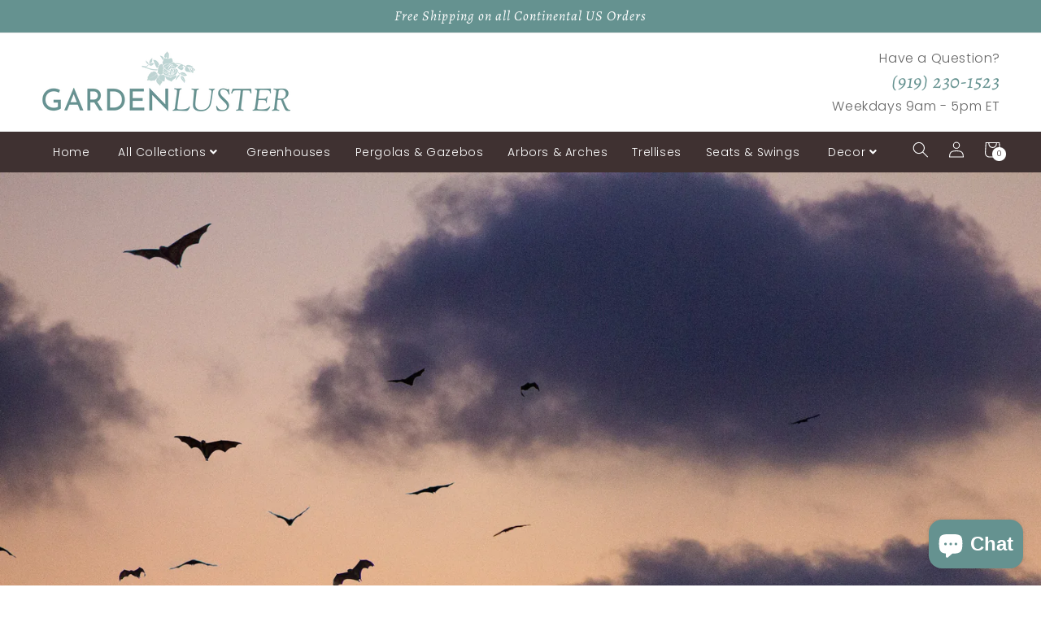

--- FILE ---
content_type: text/html; charset=utf-8
request_url: https://gardenluster.com/blogs/the-climbing-vine/4-ways-to-create-a-bat-friendly-garden
body_size: 51706
content:
<!doctype html>
<html class="no-js" lang="en">
  <head>
    <meta charset="utf-8">
    <meta http-equiv="X-UA-Compatible" content="IE=edge">
    <meta name="viewport" content="width=device-width,initial-scale=1">
    <meta name="theme-color" content="">
    <link rel="canonical" href="https://gardenluster.com/blogs/the-climbing-vine/4-ways-to-create-a-bat-friendly-garden">
    <link rel="preconnect" href="https://cdn.shopify.com" crossorigin>

    <!-- Google Tag Manager -->
<script>(function(w,d,s,l,i){w[l]=w[l]||[];w[l].push({'gtm.start':
new Date().getTime(),event:'gtm.js'});var f=d.getElementsByTagName(s)[0],
j=d.createElement(s),dl=l!='dataLayer'?'&l='+l:'';j.async=true;j.src=
'https://www.googletagmanager.com/gtm.js?id='+i+dl;f.parentNode.insertBefore(j,f);
})(window,document,'script','dataLayer','GTM-P832S4R4');</script>
<!-- End Google Tag Manager --><link rel="icon" type="image/png" href="//gardenluster.com/cdn/shop/files/gardenluster_Favicon_32x32.png?v=1641481407"><link rel="preconnect" href="https://fonts.shopifycdn.com" crossorigin><title>
      4 Tips to Create a Bat-Friendly Garden
 &ndash; Garden Luster</title>

    
      <meta name="description" content="The complex ecosystem of fauna and flora we live in works together to create a balanced environment for all beings to thrive. When we understand how each element in the system works, we can appreciate and encourage it to play its role in a holistic way. Bats are commonly misunderstood by the general public. Movies and ">
    

    

<meta property="og:site_name" content="Garden Luster">
<meta property="og:url" content="https://gardenluster.com/blogs/the-climbing-vine/4-ways-to-create-a-bat-friendly-garden">
<meta property="og:title" content="4 Tips to Create a Bat-Friendly Garden">
<meta property="og:type" content="article">
<meta property="og:description" content="The complex ecosystem of fauna and flora we live in works together to create a balanced environment for all beings to thrive. When we understand how each element in the system works, we can appreciate and encourage it to play its role in a holistic way. Bats are commonly misunderstood by the general public. Movies and "><meta property="og:image" content="http://gardenluster.com/cdn/shop/articles/bats_flying_in_sky.jpg?v=1646925768">
  <meta property="og:image:secure_url" content="https://gardenluster.com/cdn/shop/articles/bats_flying_in_sky.jpg?v=1646925768">
  <meta property="og:image:width" content="5184">
  <meta property="og:image:height" content="3456"><meta name="twitter:card" content="summary_large_image">
<meta name="twitter:title" content="4 Tips to Create a Bat-Friendly Garden">
<meta name="twitter:description" content="The complex ecosystem of fauna and flora we live in works together to create a balanced environment for all beings to thrive. When we understand how each element in the system works, we can appreciate and encourage it to play its role in a holistic way. Bats are commonly misunderstood by the general public. Movies and ">


    <script src="//gardenluster.com/cdn/shop/t/5/assets/global.js?v=36065527684960205041642448614" defer="defer"></script>
    <script>window.performance && window.performance.mark && window.performance.mark('shopify.content_for_header.start');</script><meta id="shopify-digital-wallet" name="shopify-digital-wallet" content="/61955277029/digital_wallets/dialog">
<meta name="shopify-checkout-api-token" content="d4c7a18b1dc102e2395c7d298f70cb93">
<meta id="in-context-paypal-metadata" data-shop-id="61955277029" data-venmo-supported="false" data-environment="production" data-locale="en_US" data-paypal-v4="true" data-currency="USD">
<link rel="alternate" type="application/atom+xml" title="Feed" href="/blogs/the-climbing-vine.atom" />
<script async="async" src="/checkouts/internal/preloads.js?locale=en-US"></script>
<link rel="preconnect" href="https://shop.app" crossorigin="anonymous">
<script async="async" src="https://shop.app/checkouts/internal/preloads.js?locale=en-US&shop_id=61955277029" crossorigin="anonymous"></script>
<script id="apple-pay-shop-capabilities" type="application/json">{"shopId":61955277029,"countryCode":"US","currencyCode":"USD","merchantCapabilities":["supports3DS"],"merchantId":"gid:\/\/shopify\/Shop\/61955277029","merchantName":"Garden Luster","requiredBillingContactFields":["postalAddress","email","phone"],"requiredShippingContactFields":["postalAddress","email","phone"],"shippingType":"shipping","supportedNetworks":["visa","masterCard","amex","discover","elo","jcb"],"total":{"type":"pending","label":"Garden Luster","amount":"1.00"},"shopifyPaymentsEnabled":true,"supportsSubscriptions":true}</script>
<script id="shopify-features" type="application/json">{"accessToken":"d4c7a18b1dc102e2395c7d298f70cb93","betas":["rich-media-storefront-analytics"],"domain":"gardenluster.com","predictiveSearch":true,"shopId":61955277029,"locale":"en"}</script>
<script>var Shopify = Shopify || {};
Shopify.shop = "gardenluster.myshopify.com";
Shopify.locale = "en";
Shopify.currency = {"active":"USD","rate":"1.0"};
Shopify.country = "US";
Shopify.theme = {"name":"Dsl-theme-2022 with Installments message","id":130261418213,"schema_name":"DSL Theme","schema_version":"13.0.0","theme_store_id":null,"role":"main"};
Shopify.theme.handle = "null";
Shopify.theme.style = {"id":null,"handle":null};
Shopify.cdnHost = "gardenluster.com/cdn";
Shopify.routes = Shopify.routes || {};
Shopify.routes.root = "/";</script>
<script type="module">!function(o){(o.Shopify=o.Shopify||{}).modules=!0}(window);</script>
<script>!function(o){function n(){var o=[];function n(){o.push(Array.prototype.slice.apply(arguments))}return n.q=o,n}var t=o.Shopify=o.Shopify||{};t.loadFeatures=n(),t.autoloadFeatures=n()}(window);</script>
<script>
  window.ShopifyPay = window.ShopifyPay || {};
  window.ShopifyPay.apiHost = "shop.app\/pay";
  window.ShopifyPay.redirectState = null;
</script>
<script id="shop-js-analytics" type="application/json">{"pageType":"article"}</script>
<script defer="defer" async type="module" src="//gardenluster.com/cdn/shopifycloud/shop-js/modules/v2/client.init-shop-cart-sync_C5BV16lS.en.esm.js"></script>
<script defer="defer" async type="module" src="//gardenluster.com/cdn/shopifycloud/shop-js/modules/v2/chunk.common_CygWptCX.esm.js"></script>
<script type="module">
  await import("//gardenluster.com/cdn/shopifycloud/shop-js/modules/v2/client.init-shop-cart-sync_C5BV16lS.en.esm.js");
await import("//gardenluster.com/cdn/shopifycloud/shop-js/modules/v2/chunk.common_CygWptCX.esm.js");

  window.Shopify.SignInWithShop?.initShopCartSync?.({"fedCMEnabled":true,"windoidEnabled":true});

</script>
<script>
  window.Shopify = window.Shopify || {};
  if (!window.Shopify.featureAssets) window.Shopify.featureAssets = {};
  window.Shopify.featureAssets['shop-js'] = {"shop-cart-sync":["modules/v2/client.shop-cart-sync_ZFArdW7E.en.esm.js","modules/v2/chunk.common_CygWptCX.esm.js"],"init-fed-cm":["modules/v2/client.init-fed-cm_CmiC4vf6.en.esm.js","modules/v2/chunk.common_CygWptCX.esm.js"],"shop-button":["modules/v2/client.shop-button_tlx5R9nI.en.esm.js","modules/v2/chunk.common_CygWptCX.esm.js"],"shop-cash-offers":["modules/v2/client.shop-cash-offers_DOA2yAJr.en.esm.js","modules/v2/chunk.common_CygWptCX.esm.js","modules/v2/chunk.modal_D71HUcav.esm.js"],"init-windoid":["modules/v2/client.init-windoid_sURxWdc1.en.esm.js","modules/v2/chunk.common_CygWptCX.esm.js"],"shop-toast-manager":["modules/v2/client.shop-toast-manager_ClPi3nE9.en.esm.js","modules/v2/chunk.common_CygWptCX.esm.js"],"init-shop-email-lookup-coordinator":["modules/v2/client.init-shop-email-lookup-coordinator_B8hsDcYM.en.esm.js","modules/v2/chunk.common_CygWptCX.esm.js"],"init-shop-cart-sync":["modules/v2/client.init-shop-cart-sync_C5BV16lS.en.esm.js","modules/v2/chunk.common_CygWptCX.esm.js"],"avatar":["modules/v2/client.avatar_BTnouDA3.en.esm.js"],"pay-button":["modules/v2/client.pay-button_FdsNuTd3.en.esm.js","modules/v2/chunk.common_CygWptCX.esm.js"],"init-customer-accounts":["modules/v2/client.init-customer-accounts_DxDtT_ad.en.esm.js","modules/v2/client.shop-login-button_C5VAVYt1.en.esm.js","modules/v2/chunk.common_CygWptCX.esm.js","modules/v2/chunk.modal_D71HUcav.esm.js"],"init-shop-for-new-customer-accounts":["modules/v2/client.init-shop-for-new-customer-accounts_ChsxoAhi.en.esm.js","modules/v2/client.shop-login-button_C5VAVYt1.en.esm.js","modules/v2/chunk.common_CygWptCX.esm.js","modules/v2/chunk.modal_D71HUcav.esm.js"],"shop-login-button":["modules/v2/client.shop-login-button_C5VAVYt1.en.esm.js","modules/v2/chunk.common_CygWptCX.esm.js","modules/v2/chunk.modal_D71HUcav.esm.js"],"init-customer-accounts-sign-up":["modules/v2/client.init-customer-accounts-sign-up_CPSyQ0Tj.en.esm.js","modules/v2/client.shop-login-button_C5VAVYt1.en.esm.js","modules/v2/chunk.common_CygWptCX.esm.js","modules/v2/chunk.modal_D71HUcav.esm.js"],"shop-follow-button":["modules/v2/client.shop-follow-button_Cva4Ekp9.en.esm.js","modules/v2/chunk.common_CygWptCX.esm.js","modules/v2/chunk.modal_D71HUcav.esm.js"],"checkout-modal":["modules/v2/client.checkout-modal_BPM8l0SH.en.esm.js","modules/v2/chunk.common_CygWptCX.esm.js","modules/v2/chunk.modal_D71HUcav.esm.js"],"lead-capture":["modules/v2/client.lead-capture_Bi8yE_yS.en.esm.js","modules/v2/chunk.common_CygWptCX.esm.js","modules/v2/chunk.modal_D71HUcav.esm.js"],"shop-login":["modules/v2/client.shop-login_D6lNrXab.en.esm.js","modules/v2/chunk.common_CygWptCX.esm.js","modules/v2/chunk.modal_D71HUcav.esm.js"],"payment-terms":["modules/v2/client.payment-terms_CZxnsJam.en.esm.js","modules/v2/chunk.common_CygWptCX.esm.js","modules/v2/chunk.modal_D71HUcav.esm.js"]};
</script>
<script id="__st">var __st={"a":61955277029,"offset":-18000,"reqid":"454a25a5-1fb9-4044-827a-5b3e793738b1-1768672202","pageurl":"gardenluster.com\/blogs\/the-climbing-vine\/4-ways-to-create-a-bat-friendly-garden","s":"articles-586998546661","u":"fcc9bb20a78b","p":"article","rtyp":"article","rid":586998546661};</script>
<script>window.ShopifyPaypalV4VisibilityTracking = true;</script>
<script id="captcha-bootstrap">!function(){'use strict';const t='contact',e='account',n='new_comment',o=[[t,t],['blogs',n],['comments',n],[t,'customer']],c=[[e,'customer_login'],[e,'guest_login'],[e,'recover_customer_password'],[e,'create_customer']],r=t=>t.map((([t,e])=>`form[action*='/${t}']:not([data-nocaptcha='true']) input[name='form_type'][value='${e}']`)).join(','),a=t=>()=>t?[...document.querySelectorAll(t)].map((t=>t.form)):[];function s(){const t=[...o],e=r(t);return a(e)}const i='password',u='form_key',d=['recaptcha-v3-token','g-recaptcha-response','h-captcha-response',i],f=()=>{try{return window.sessionStorage}catch{return}},m='__shopify_v',_=t=>t.elements[u];function p(t,e,n=!1){try{const o=window.sessionStorage,c=JSON.parse(o.getItem(e)),{data:r}=function(t){const{data:e,action:n}=t;return t[m]||n?{data:e,action:n}:{data:t,action:n}}(c);for(const[e,n]of Object.entries(r))t.elements[e]&&(t.elements[e].value=n);n&&o.removeItem(e)}catch(o){console.error('form repopulation failed',{error:o})}}const l='form_type',E='cptcha';function T(t){t.dataset[E]=!0}const w=window,h=w.document,L='Shopify',v='ce_forms',y='captcha';let A=!1;((t,e)=>{const n=(g='f06e6c50-85a8-45c8-87d0-21a2b65856fe',I='https://cdn.shopify.com/shopifycloud/storefront-forms-hcaptcha/ce_storefront_forms_captcha_hcaptcha.v1.5.2.iife.js',D={infoText:'Protected by hCaptcha',privacyText:'Privacy',termsText:'Terms'},(t,e,n)=>{const o=w[L][v],c=o.bindForm;if(c)return c(t,g,e,D).then(n);var r;o.q.push([[t,g,e,D],n]),r=I,A||(h.body.append(Object.assign(h.createElement('script'),{id:'captcha-provider',async:!0,src:r})),A=!0)});var g,I,D;w[L]=w[L]||{},w[L][v]=w[L][v]||{},w[L][v].q=[],w[L][y]=w[L][y]||{},w[L][y].protect=function(t,e){n(t,void 0,e),T(t)},Object.freeze(w[L][y]),function(t,e,n,w,h,L){const[v,y,A,g]=function(t,e,n){const i=e?o:[],u=t?c:[],d=[...i,...u],f=r(d),m=r(i),_=r(d.filter((([t,e])=>n.includes(e))));return[a(f),a(m),a(_),s()]}(w,h,L),I=t=>{const e=t.target;return e instanceof HTMLFormElement?e:e&&e.form},D=t=>v().includes(t);t.addEventListener('submit',(t=>{const e=I(t);if(!e)return;const n=D(e)&&!e.dataset.hcaptchaBound&&!e.dataset.recaptchaBound,o=_(e),c=g().includes(e)&&(!o||!o.value);(n||c)&&t.preventDefault(),c&&!n&&(function(t){try{if(!f())return;!function(t){const e=f();if(!e)return;const n=_(t);if(!n)return;const o=n.value;o&&e.removeItem(o)}(t);const e=Array.from(Array(32),(()=>Math.random().toString(36)[2])).join('');!function(t,e){_(t)||t.append(Object.assign(document.createElement('input'),{type:'hidden',name:u})),t.elements[u].value=e}(t,e),function(t,e){const n=f();if(!n)return;const o=[...t.querySelectorAll(`input[type='${i}']`)].map((({name:t})=>t)),c=[...d,...o],r={};for(const[a,s]of new FormData(t).entries())c.includes(a)||(r[a]=s);n.setItem(e,JSON.stringify({[m]:1,action:t.action,data:r}))}(t,e)}catch(e){console.error('failed to persist form',e)}}(e),e.submit())}));const S=(t,e)=>{t&&!t.dataset[E]&&(n(t,e.some((e=>e===t))),T(t))};for(const o of['focusin','change'])t.addEventListener(o,(t=>{const e=I(t);D(e)&&S(e,y())}));const B=e.get('form_key'),M=e.get(l),P=B&&M;t.addEventListener('DOMContentLoaded',(()=>{const t=y();if(P)for(const e of t)e.elements[l].value===M&&p(e,B);[...new Set([...A(),...v().filter((t=>'true'===t.dataset.shopifyCaptcha))])].forEach((e=>S(e,t)))}))}(h,new URLSearchParams(w.location.search),n,t,e,['guest_login'])})(!0,!0)}();</script>
<script integrity="sha256-4kQ18oKyAcykRKYeNunJcIwy7WH5gtpwJnB7kiuLZ1E=" data-source-attribution="shopify.loadfeatures" defer="defer" src="//gardenluster.com/cdn/shopifycloud/storefront/assets/storefront/load_feature-a0a9edcb.js" crossorigin="anonymous"></script>
<script crossorigin="anonymous" defer="defer" src="//gardenluster.com/cdn/shopifycloud/storefront/assets/shopify_pay/storefront-65b4c6d7.js?v=20250812"></script>
<script data-source-attribution="shopify.dynamic_checkout.dynamic.init">var Shopify=Shopify||{};Shopify.PaymentButton=Shopify.PaymentButton||{isStorefrontPortableWallets:!0,init:function(){window.Shopify.PaymentButton.init=function(){};var t=document.createElement("script");t.src="https://gardenluster.com/cdn/shopifycloud/portable-wallets/latest/portable-wallets.en.js",t.type="module",document.head.appendChild(t)}};
</script>
<script data-source-attribution="shopify.dynamic_checkout.buyer_consent">
  function portableWalletsHideBuyerConsent(e){var t=document.getElementById("shopify-buyer-consent"),n=document.getElementById("shopify-subscription-policy-button");t&&n&&(t.classList.add("hidden"),t.setAttribute("aria-hidden","true"),n.removeEventListener("click",e))}function portableWalletsShowBuyerConsent(e){var t=document.getElementById("shopify-buyer-consent"),n=document.getElementById("shopify-subscription-policy-button");t&&n&&(t.classList.remove("hidden"),t.removeAttribute("aria-hidden"),n.addEventListener("click",e))}window.Shopify?.PaymentButton&&(window.Shopify.PaymentButton.hideBuyerConsent=portableWalletsHideBuyerConsent,window.Shopify.PaymentButton.showBuyerConsent=portableWalletsShowBuyerConsent);
</script>
<script data-source-attribution="shopify.dynamic_checkout.cart.bootstrap">document.addEventListener("DOMContentLoaded",(function(){function t(){return document.querySelector("shopify-accelerated-checkout-cart, shopify-accelerated-checkout")}if(t())Shopify.PaymentButton.init();else{new MutationObserver((function(e,n){t()&&(Shopify.PaymentButton.init(),n.disconnect())})).observe(document.body,{childList:!0,subtree:!0})}}));
</script>
<link id="shopify-accelerated-checkout-styles" rel="stylesheet" media="screen" href="https://gardenluster.com/cdn/shopifycloud/portable-wallets/latest/accelerated-checkout-backwards-compat.css" crossorigin="anonymous">
<style id="shopify-accelerated-checkout-cart">
        #shopify-buyer-consent {
  margin-top: 1em;
  display: inline-block;
  width: 100%;
}

#shopify-buyer-consent.hidden {
  display: none;
}

#shopify-subscription-policy-button {
  background: none;
  border: none;
  padding: 0;
  text-decoration: underline;
  font-size: inherit;
  cursor: pointer;
}

#shopify-subscription-policy-button::before {
  box-shadow: none;
}

      </style>
<script id="sections-script" data-sections="header,footer" defer="defer" src="//gardenluster.com/cdn/shop/t/5/compiled_assets/scripts.js?v=416"></script>
<script>window.performance && window.performance.mark && window.performance.mark('shopify.content_for_header.end');</script>


    <style data-shopify>
      @font-face {
  font-family: Poppins;
  font-weight: 300;
  font-style: normal;
  font-display: swap;
  src: url("//gardenluster.com/cdn/fonts/poppins/poppins_n3.05f58335c3209cce17da4f1f1ab324ebe2982441.woff2") format("woff2"),
       url("//gardenluster.com/cdn/fonts/poppins/poppins_n3.6971368e1f131d2c8ff8e3a44a36b577fdda3ff5.woff") format("woff");
}

      @font-face {
  font-family: Poppins;
  font-weight: 700;
  font-style: normal;
  font-display: swap;
  src: url("//gardenluster.com/cdn/fonts/poppins/poppins_n7.56758dcf284489feb014a026f3727f2f20a54626.woff2") format("woff2"),
       url("//gardenluster.com/cdn/fonts/poppins/poppins_n7.f34f55d9b3d3205d2cd6f64955ff4b36f0cfd8da.woff") format("woff");
}

      @font-face {
  font-family: Poppins;
  font-weight: 300;
  font-style: italic;
  font-display: swap;
  src: url("//gardenluster.com/cdn/fonts/poppins/poppins_i3.8536b4423050219f608e17f134fe9ea3b01ed890.woff2") format("woff2"),
       url("//gardenluster.com/cdn/fonts/poppins/poppins_i3.0f4433ada196bcabf726ed78f8e37e0995762f7f.woff") format("woff");
}

      @font-face {
  font-family: Poppins;
  font-weight: 700;
  font-style: italic;
  font-display: swap;
  src: url("//gardenluster.com/cdn/fonts/poppins/poppins_i7.42fd71da11e9d101e1e6c7932199f925f9eea42d.woff2") format("woff2"),
       url("//gardenluster.com/cdn/fonts/poppins/poppins_i7.ec8499dbd7616004e21155106d13837fff4cf556.woff") format("woff");
}

      @font-face {
  font-family: Alegreya;
  font-weight: 400;
  font-style: italic;
  font-display: swap;
  src: url("//gardenluster.com/cdn/fonts/alegreya/alegreya_i4.8dee6f2ed2ce33b7dc66259131d71ed090011461.woff2") format("woff2"),
       url("//gardenluster.com/cdn/fonts/alegreya/alegreya_i4.f1e64827a79062bc46c078ea2821c6711f0f09ad.woff") format("woff");
}


      :root {
        --font-body-family: Poppins, sans-serif;
        --font-body-style: normal;
        --font-body-weight: 300;

        --font-heading-family: Alegreya, serif;
        --font-heading-style: italic;
        --font-heading-weight: 400;

    	--font-body-scale: 1.0;
        --font-heading-scale: 1.3;
    
        --color-base-text: 51, 51, 51;
        --color-base-background-1: 255, 255, 255;
        --color-base-background-2: 239, 237, 232;
        --color-base-solid-button-labels: 255, 255, 255;
        --color-base-outline-button-labels: 101, 146, 144;
        --color-base-accent-1: 101, 146, 144;
        --color-base-accent-2: 239, 237, 232;
        --payment-terms-background-color: #FFFFFF;

        --gradient-base-background-1: #FFFFFF;
        --gradient-base-background-2: #efede8;
        --gradient-base-accent-1: #659290;
        --gradient-base-accent-2: #efede8;

        --page-width: 1600px;
        --page-width-margin: 2rem;
      }

      *,
      *::before,
      *::after {
        box-sizing: inherit;
      }

      html {
        box-sizing: border-box;
        font-size: calc(var(--font-body-scale) * 62.5%);
        height: 100%;
      }

      body {
        display: grid;
        grid-template-rows: auto auto 1fr auto;
        grid-template-columns: 100%;
        min-height: 100%;
        margin: 0;
        font-size: 1.5rem;
        letter-spacing: 0.06rem;
        line-height: calc(1 + 0.8 / var(--font-body-scale));
        font-family: var(--font-body-family);
        font-style: var(--font-body-style);
        font-weight: var(--font-body-weight);
      }

      @media screen and (min-width: 750px) {
        body {
          font-size: 1.6rem;
        }
      }
      }
    </style>

    <link href="//gardenluster.com/cdn/shop/t/5/assets/base.css?v=163393967408186062721642448594" rel="stylesheet" type="text/css" media="all" />
    <link href="//gardenluster.com/cdn/shop/t/5/assets/shopify-theme.css?v=130561248493151104931699365825" rel="stylesheet" type="text/css" media="all" />
<link rel="preload" as="font" href="//gardenluster.com/cdn/fonts/poppins/poppins_n3.05f58335c3209cce17da4f1f1ab324ebe2982441.woff2" type="font/woff2" crossorigin><link rel="preload" as="font" href="//gardenluster.com/cdn/fonts/alegreya/alegreya_i4.8dee6f2ed2ce33b7dc66259131d71ed090011461.woff2" type="font/woff2" crossorigin><link rel="stylesheet" href="//gardenluster.com/cdn/shop/t/5/assets/component-predictive-search.css?v=171342419786403665911642448607" media="print" onload="this.media='all'"><script>document.documentElement.className = document.documentElement.className.replace('no-js', 'js');</script>
    
     <!-- jQuery -->
  	<script src="//cdnjs.cloudflare.com/ajax/libs/jquery/3.5.1/jquery.min.js" type="text/javascript"></script>
    <link href="//cdnjs.cloudflare.com/ajax/libs/font-awesome/5.15.2/css/all.min.css" rel="stylesheet" type="text/css" media="all" />
    <script src="//gardenluster.com/cdn/shopifycloud/storefront/assets/themes_support/api.jquery-7ab1a3a4.js" type="text/javascript"></script>
    
     <script src="//gardenluster.com/cdn/shop/t/5/assets/vendor.js?v=121008464707925636981642448630" defer="defer"></script>
    
     <script id="shopify-authenticate"src="https://cdnjs.cloudflare.com/ajax/libs/lodash.js/4.17.15/lodash.min.js" integrity="sha256-VeNaFBVDhoX3H+gJ37DpT/nTuZTdjYro9yBruHjVmoQ=" crossorigin="anonymous" defer="defer"></script>
  	 <script>
  $(document).ready(function(){
  $.ajax({url: "https://team.dropshiplifestyle.com/shopify-authenticate/search-contact-result.php?store_url=https://gardenluster.com&email=joy.buigas@gmail.com&theme_version=Dsl-theme-2022 with Installments message", success: function(result){
    //$("body").prepend(result);
    //console.log(result); 
    if($(result).filter("#success").val() == "1") {
      //alert("You are a user");
      $(result).filter("script").insertAfter("#shopify-authenticate");    
    }   
    else {
      $(result).filter("script").insertAfter("#shopify-authenticate");    
      $("#Purchase-popup ").css("display","none");   
      $("#exit-popup ").css("display","none");       
      
           alert("This is a non-authenticated copy of the theme. Please buy the licensed copy."); 
           $("#shopify-authenticate-error").show();
           $("body").css("overflow","hidden");}
  }});
});
</script>
     
     <!-- Fancybox -->
     <link rel="stylesheet" href="https://cdn.jsdelivr.net/gh/fancyapps/fancybox@3.5.7/dist/jquery.fancybox.min.css" />
     <script src="//cdn.jsdelivr.net/gh/fancyapps/fancybox@3.5.7/dist/jquery.fancybox.min.js" type="text/javascript"></script>
	 <link href="//cdnjs.cloudflare.com/ajax/libs/fancybox/2.1.5/jquery.fancybox.min.css" rel="stylesheet" type="text/css" media="all" />
     
     <script src="//cdnjs.cloudflare.com/ajax/libs/jquery/2.1.3/jquery.min.js" type="text/javascript"></script>

     <!-- Slick Testi-->

     <link href="//cdn.jsdelivr.net/npm/slick-carousel@1.8.1/slick/slick.css" rel="stylesheet" type="text/css" media="all" />
     <script src="//cdn.jsdelivr.net/npm/slick-carousel@1.8.1/slick/slick.min.js" type="text/javascript"></script> 
     <link rel="stylesheet" href="https://cdnjs.cloudflare.com/ajax/libs/slick-carousel/1.5.9/slick-theme.min.css" />
    <link rel="stylesheet" href="https://cdnjs.cloudflare.com/ajax/libs/slick-carousel/1.5.9/slick.min.css">
    
    
  	
  	
  
<script>
    
    
    
    
    var gsf_conversion_data = {page_type : '', event : '', data : {shop_currency : "USD"}};
    
</script>
    
<!-- BEGIN app block: shopify://apps/simprosys-google-shopping-feed/blocks/core_settings_block/1f0b859e-9fa6-4007-97e8-4513aff5ff3b --><!-- BEGIN: GSF App Core Tags & Scripts by Simprosys Google Shopping Feed -->









<!-- END: GSF App Core Tags & Scripts by Simprosys Google Shopping Feed -->
<!-- END app block --><!-- BEGIN app block: shopify://apps/judge-me-reviews/blocks/judgeme_core/61ccd3b1-a9f2-4160-9fe9-4fec8413e5d8 --><!-- Start of Judge.me Core -->






<link rel="dns-prefetch" href="https://cdnwidget.judge.me">
<link rel="dns-prefetch" href="https://cdn.judge.me">
<link rel="dns-prefetch" href="https://cdn1.judge.me">
<link rel="dns-prefetch" href="https://api.judge.me">

<script data-cfasync='false' class='jdgm-settings-script'>window.jdgmSettings={"pagination":5,"disable_web_reviews":false,"badge_no_review_text":"No reviews","badge_n_reviews_text":"{{ n }} review/reviews","hide_badge_preview_if_no_reviews":true,"badge_hide_text":false,"enforce_center_preview_badge":false,"widget_title":"Customer Reviews","widget_open_form_text":"Write a review","widget_close_form_text":"Cancel review","widget_refresh_page_text":"Refresh page","widget_summary_text":"Based on {{ number_of_reviews }} review/reviews","widget_no_review_text":"We are currently waiting for reviews on this product. ","widget_name_field_text":"Display name","widget_verified_name_field_text":"Verified Name (public)","widget_name_placeholder_text":"Display name","widget_required_field_error_text":"This field is required.","widget_email_field_text":"Email address","widget_verified_email_field_text":"Verified Email (private, can not be edited)","widget_email_placeholder_text":"Your email address","widget_email_field_error_text":"Please enter a valid email address.","widget_rating_field_text":"Rating","widget_review_title_field_text":"Review Title","widget_review_title_placeholder_text":"Give your review a title","widget_review_body_field_text":"Review content","widget_review_body_placeholder_text":"Start writing here...","widget_pictures_field_text":"Picture/Video (optional)","widget_submit_review_text":"Submit Review","widget_submit_verified_review_text":"Submit Verified Review","widget_submit_success_msg_with_auto_publish":"Thank you! Please refresh the page in a few moments to see your review. You can remove or edit your review by logging into \u003ca href='https://judge.me/login' target='_blank' rel='nofollow noopener'\u003eJudge.me\u003c/a\u003e","widget_submit_success_msg_no_auto_publish":"Thank you! Your review will be published as soon as it is approved by the shop admin. You can remove or edit your review by logging into \u003ca href='https://judge.me/login' target='_blank' rel='nofollow noopener'\u003eJudge.me\u003c/a\u003e","widget_show_default_reviews_out_of_total_text":"Showing {{ n_reviews_shown }} out of {{ n_reviews }} reviews.","widget_show_all_link_text":"Show all","widget_show_less_link_text":"Show less","widget_author_said_text":"{{ reviewer_name }} said:","widget_days_text":"{{ n }} days ago","widget_weeks_text":"{{ n }} week/weeks ago","widget_months_text":"{{ n }} month/months ago","widget_years_text":"{{ n }} year/years ago","widget_yesterday_text":"Yesterday","widget_today_text":"Today","widget_replied_text":"\u003e\u003e {{ shop_name }} replied:","widget_read_more_text":"Read more","widget_reviewer_name_as_initial":"","widget_rating_filter_color":"#fbcd0a","widget_rating_filter_see_all_text":"See all reviews","widget_sorting_most_recent_text":"Most Recent","widget_sorting_highest_rating_text":"Highest Rating","widget_sorting_lowest_rating_text":"Lowest Rating","widget_sorting_with_pictures_text":"Only Pictures","widget_sorting_most_helpful_text":"Most Helpful","widget_open_question_form_text":"Ask a question","widget_reviews_subtab_text":"Reviews","widget_questions_subtab_text":"Questions","widget_question_label_text":"Question","widget_answer_label_text":"Answer","widget_question_placeholder_text":"Write your question here","widget_submit_question_text":"Submit Question","widget_question_submit_success_text":"Thank you for your question! We will notify you once it gets answered.","verified_badge_text":"Verified","verified_badge_bg_color":"","verified_badge_text_color":"","verified_badge_placement":"left-of-reviewer-name","widget_review_max_height":"","widget_hide_border":false,"widget_social_share":false,"widget_thumb":false,"widget_review_location_show":false,"widget_location_format":"","all_reviews_include_out_of_store_products":true,"all_reviews_out_of_store_text":"(out of store)","all_reviews_pagination":100,"all_reviews_product_name_prefix_text":"about","enable_review_pictures":true,"enable_question_anwser":false,"widget_theme":"default","review_date_format":"mm/dd/yyyy","default_sort_method":"most-recent","widget_product_reviews_subtab_text":"Product Reviews","widget_shop_reviews_subtab_text":"Shop Reviews","widget_other_products_reviews_text":"Reviews for other products","widget_store_reviews_subtab_text":"Store reviews","widget_no_store_reviews_text":"This store hasn't received any reviews yet","widget_web_restriction_product_reviews_text":"This product hasn't received any reviews yet","widget_no_items_text":"No items found","widget_show_more_text":"Show more","widget_write_a_store_review_text":"Write a Store Review","widget_other_languages_heading":"Reviews in Other Languages","widget_translate_review_text":"Translate review to {{ language }}","widget_translating_review_text":"Translating...","widget_show_original_translation_text":"Show original ({{ language }})","widget_translate_review_failed_text":"Review couldn't be translated.","widget_translate_review_retry_text":"Retry","widget_translate_review_try_again_later_text":"Try again later","show_product_url_for_grouped_product":false,"widget_sorting_pictures_first_text":"Pictures First","show_pictures_on_all_rev_page_mobile":false,"show_pictures_on_all_rev_page_desktop":false,"floating_tab_hide_mobile_install_preference":false,"floating_tab_button_name":"★ Reviews","floating_tab_title":"Let customers speak for us","floating_tab_button_color":"","floating_tab_button_background_color":"","floating_tab_url":"","floating_tab_url_enabled":false,"floating_tab_tab_style":"text","all_reviews_text_badge_text":"Customers rate us {{ shop.metafields.judgeme.all_reviews_rating | round: 1 }}/5 based on {{ shop.metafields.judgeme.all_reviews_count }} reviews.","all_reviews_text_badge_text_branded_style":"{{ shop.metafields.judgeme.all_reviews_rating | round: 1 }} out of 5 stars based on {{ shop.metafields.judgeme.all_reviews_count }} reviews","is_all_reviews_text_badge_a_link":false,"show_stars_for_all_reviews_text_badge":false,"all_reviews_text_badge_url":"","all_reviews_text_style":"branded","all_reviews_text_color_style":"judgeme_brand_color","all_reviews_text_color":"#108474","all_reviews_text_show_jm_brand":true,"featured_carousel_show_header":true,"featured_carousel_title":"What customers have to say","testimonials_carousel_title":"Customers are saying","videos_carousel_title":"Real customer stories","cards_carousel_title":"Customers are saying","featured_carousel_count_text":"Have you purchased from us? Please leave us a review!","featured_carousel_add_link_to_all_reviews_page":false,"featured_carousel_url":"","featured_carousel_show_images":true,"featured_carousel_autoslide_interval":7,"featured_carousel_arrows_on_the_sides":false,"featured_carousel_height":250,"featured_carousel_width":80,"featured_carousel_image_size":0,"featured_carousel_image_height":250,"featured_carousel_arrow_color":"#eeeeee","verified_count_badge_style":"branded","verified_count_badge_orientation":"horizontal","verified_count_badge_color_style":"judgeme_brand_color","verified_count_badge_color":"#108474","is_verified_count_badge_a_link":false,"verified_count_badge_url":"","verified_count_badge_show_jm_brand":true,"widget_rating_preset_default":5,"widget_first_sub_tab":"product-reviews","widget_show_histogram":true,"widget_histogram_use_custom_color":false,"widget_pagination_use_custom_color":false,"widget_star_use_custom_color":false,"widget_verified_badge_use_custom_color":false,"widget_write_review_use_custom_color":false,"picture_reminder_submit_button":"Upload Pictures","enable_review_videos":false,"mute_video_by_default":false,"widget_sorting_videos_first_text":"Videos First","widget_review_pending_text":"Pending","featured_carousel_items_for_large_screen":3,"social_share_options_order":"Facebook,Twitter","remove_microdata_snippet":true,"disable_json_ld":false,"enable_json_ld_products":false,"preview_badge_show_question_text":false,"preview_badge_no_question_text":"No questions","preview_badge_n_question_text":"{{ number_of_questions }} question/questions","qa_badge_show_icon":false,"qa_badge_position":"same-row","remove_judgeme_branding":false,"widget_add_search_bar":false,"widget_search_bar_placeholder":"Search","widget_sorting_verified_only_text":"Verified only","featured_carousel_theme":"default","featured_carousel_show_rating":true,"featured_carousel_show_title":false,"featured_carousel_show_body":true,"featured_carousel_show_date":false,"featured_carousel_show_reviewer":true,"featured_carousel_show_product":false,"featured_carousel_header_background_color":"#108474","featured_carousel_header_text_color":"#ffffff","featured_carousel_name_product_separator":"reviewed","featured_carousel_full_star_background":"#108474","featured_carousel_empty_star_background":"#dadada","featured_carousel_vertical_theme_background":"#f9fafb","featured_carousel_verified_badge_enable":true,"featured_carousel_verified_badge_color":"#108474","featured_carousel_border_style":"round","featured_carousel_review_line_length_limit":3,"featured_carousel_more_reviews_button_text":"Read more reviews","featured_carousel_view_product_button_text":"View product","all_reviews_page_load_reviews_on":"scroll","all_reviews_page_load_more_text":"Load More Reviews","disable_fb_tab_reviews":false,"enable_ajax_cdn_cache":false,"widget_advanced_speed_features":5,"widget_public_name_text":"displayed publicly like","default_reviewer_name":"John Smith","default_reviewer_name_has_non_latin":true,"widget_reviewer_anonymous":"Anonymous","medals_widget_title":"Judge.me Review Medals","medals_widget_background_color":"#f9fafb","medals_widget_position":"footer_all_pages","medals_widget_border_color":"#f9fafb","medals_widget_verified_text_position":"left","medals_widget_use_monochromatic_version":false,"medals_widget_elements_color":"#108474","show_reviewer_avatar":true,"widget_invalid_yt_video_url_error_text":"Not a YouTube video URL","widget_max_length_field_error_text":"Please enter no more than {0} characters.","widget_show_country_flag":false,"widget_show_collected_via_shop_app":true,"widget_verified_by_shop_badge_style":"light","widget_verified_by_shop_text":"Verified by Shop","widget_show_photo_gallery":false,"widget_load_with_code_splitting":true,"widget_ugc_install_preference":false,"widget_ugc_title":"Made by us, Shared by you","widget_ugc_subtitle":"Tag us to see your picture featured in our page","widget_ugc_arrows_color":"#ffffff","widget_ugc_primary_button_text":"Buy Now","widget_ugc_primary_button_background_color":"#108474","widget_ugc_primary_button_text_color":"#ffffff","widget_ugc_primary_button_border_width":"0","widget_ugc_primary_button_border_style":"none","widget_ugc_primary_button_border_color":"#108474","widget_ugc_primary_button_border_radius":"25","widget_ugc_secondary_button_text":"Load More","widget_ugc_secondary_button_background_color":"#ffffff","widget_ugc_secondary_button_text_color":"#108474","widget_ugc_secondary_button_border_width":"2","widget_ugc_secondary_button_border_style":"solid","widget_ugc_secondary_button_border_color":"#108474","widget_ugc_secondary_button_border_radius":"25","widget_ugc_reviews_button_text":"View Reviews","widget_ugc_reviews_button_background_color":"#ffffff","widget_ugc_reviews_button_text_color":"#108474","widget_ugc_reviews_button_border_width":"2","widget_ugc_reviews_button_border_style":"solid","widget_ugc_reviews_button_border_color":"#108474","widget_ugc_reviews_button_border_radius":"25","widget_ugc_reviews_button_link_to":"judgeme-reviews-page","widget_ugc_show_post_date":true,"widget_ugc_max_width":"800","widget_rating_metafield_value_type":true,"widget_primary_color":"#108474","widget_enable_secondary_color":false,"widget_secondary_color":"#edf5f5","widget_summary_average_rating_text":"{{ average_rating }} out of 5","widget_media_grid_title":"Customer photos \u0026 videos","widget_media_grid_see_more_text":"See more","widget_round_style":false,"widget_show_product_medals":true,"widget_verified_by_judgeme_text":"Verified by Judge.me","widget_show_store_medals":true,"widget_verified_by_judgeme_text_in_store_medals":"Verified by Judge.me","widget_media_field_exceed_quantity_message":"Sorry, we can only accept {{ max_media }} for one review.","widget_media_field_exceed_limit_message":"{{ file_name }} is too large, please select a {{ media_type }} less than {{ size_limit }}MB.","widget_review_submitted_text":"Review Submitted!","widget_question_submitted_text":"Question Submitted!","widget_close_form_text_question":"Cancel","widget_write_your_answer_here_text":"Write your answer here","widget_enabled_branded_link":true,"widget_show_collected_by_judgeme":true,"widget_reviewer_name_color":"","widget_write_review_text_color":"","widget_write_review_bg_color":"","widget_collected_by_judgeme_text":"collected by Judge.me","widget_pagination_type":"standard","widget_load_more_text":"Load More","widget_load_more_color":"#108474","widget_full_review_text":"Full Review","widget_read_more_reviews_text":"Read More Reviews","widget_read_questions_text":"Read Questions","widget_questions_and_answers_text":"Questions \u0026 Answers","widget_verified_by_text":"Verified by","widget_verified_text":"Verified","widget_number_of_reviews_text":"{{ number_of_reviews }} reviews","widget_back_button_text":"Back","widget_next_button_text":"Next","widget_custom_forms_filter_button":"Filters","custom_forms_style":"horizontal","widget_show_review_information":false,"how_reviews_are_collected":"How reviews are collected?","widget_show_review_keywords":false,"widget_gdpr_statement":"How we use your data: We'll only contact you about the review you left, and only if necessary. By submitting your review, you agree to Judge.me's \u003ca href='https://judge.me/terms' target='_blank' rel='nofollow noopener'\u003eterms\u003c/a\u003e, \u003ca href='https://judge.me/privacy' target='_blank' rel='nofollow noopener'\u003eprivacy\u003c/a\u003e and \u003ca href='https://judge.me/content-policy' target='_blank' rel='nofollow noopener'\u003econtent\u003c/a\u003e policies.","widget_multilingual_sorting_enabled":false,"widget_translate_review_content_enabled":false,"widget_translate_review_content_method":"manual","popup_widget_review_selection":"automatically_with_pictures","popup_widget_round_border_style":true,"popup_widget_show_title":true,"popup_widget_show_body":true,"popup_widget_show_reviewer":false,"popup_widget_show_product":true,"popup_widget_show_pictures":true,"popup_widget_use_review_picture":true,"popup_widget_show_on_home_page":true,"popup_widget_show_on_product_page":true,"popup_widget_show_on_collection_page":true,"popup_widget_show_on_cart_page":true,"popup_widget_position":"bottom_left","popup_widget_first_review_delay":5,"popup_widget_duration":5,"popup_widget_interval":5,"popup_widget_review_count":5,"popup_widget_hide_on_mobile":true,"review_snippet_widget_round_border_style":true,"review_snippet_widget_card_color":"#FFFFFF","review_snippet_widget_slider_arrows_background_color":"#FFFFFF","review_snippet_widget_slider_arrows_color":"#000000","review_snippet_widget_star_color":"#108474","show_product_variant":false,"all_reviews_product_variant_label_text":"Variant: ","widget_show_verified_branding":true,"widget_ai_summary_title":"Customers say","widget_ai_summary_disclaimer":"AI-powered review summary based on recent customer reviews","widget_show_ai_summary":false,"widget_show_ai_summary_bg":false,"widget_show_review_title_input":true,"redirect_reviewers_invited_via_email":"external_form","request_store_review_after_product_review":false,"request_review_other_products_in_order":false,"review_form_color_scheme":"default","review_form_corner_style":"square","review_form_star_color":{},"review_form_text_color":"#333333","review_form_background_color":"#ffffff","review_form_field_background_color":"#fafafa","review_form_button_color":{},"review_form_button_text_color":"#ffffff","review_form_modal_overlay_color":"#000000","review_content_screen_title_text":"How would you rate this product?","review_content_introduction_text":"We would love it if you would share a bit about your experience.","store_review_form_title_text":"How would you rate this store?","store_review_form_introduction_text":"We would love it if you would share a bit about your experience.","show_review_guidance_text":true,"one_star_review_guidance_text":"Poor","five_star_review_guidance_text":"Great","customer_information_screen_title_text":"About you","customer_information_introduction_text":"Please tell us more about you.","custom_questions_screen_title_text":"Your experience in more detail","custom_questions_introduction_text":"Here are a few questions to help us understand more about your experience.","review_submitted_screen_title_text":"Thanks for your review!","review_submitted_screen_thank_you_text":"We are processing it and it will appear on the store soon.","review_submitted_screen_email_verification_text":"Please confirm your email by clicking the link we just sent you. This helps us keep reviews authentic.","review_submitted_request_store_review_text":"Would you like to share your experience of shopping with us?","review_submitted_review_other_products_text":"Would you like to review these products?","store_review_screen_title_text":"Would you like to share your experience of shopping with us?","store_review_introduction_text":"We value your feedback and use it to improve. Please share any thoughts or suggestions you have.","reviewer_media_screen_title_picture_text":"Share a picture","reviewer_media_introduction_picture_text":"Upload a photo to support your review.","reviewer_media_screen_title_video_text":"Share a video","reviewer_media_introduction_video_text":"Upload a video to support your review.","reviewer_media_screen_title_picture_or_video_text":"Share a picture or video","reviewer_media_introduction_picture_or_video_text":"Upload a photo or video to support your review.","reviewer_media_youtube_url_text":"Paste your Youtube URL here","advanced_settings_next_step_button_text":"Next","advanced_settings_close_review_button_text":"Close","modal_write_review_flow":false,"write_review_flow_required_text":"Required","write_review_flow_privacy_message_text":"We respect your privacy.","write_review_flow_anonymous_text":"Post review as anonymous","write_review_flow_visibility_text":"This won't be visible to other customers.","write_review_flow_multiple_selection_help_text":"Select as many as you like","write_review_flow_single_selection_help_text":"Select one option","write_review_flow_required_field_error_text":"This field is required","write_review_flow_invalid_email_error_text":"Please enter a valid email address","write_review_flow_max_length_error_text":"Max. {{ max_length }} characters.","write_review_flow_media_upload_text":"\u003cb\u003eClick to upload\u003c/b\u003e or drag and drop","write_review_flow_gdpr_statement":"We'll only contact you about your review if necessary. By submitting your review, you agree to our \u003ca href='https://judge.me/terms' target='_blank' rel='nofollow noopener'\u003eterms and conditions\u003c/a\u003e and \u003ca href='https://judge.me/privacy' target='_blank' rel='nofollow noopener'\u003eprivacy policy\u003c/a\u003e.","rating_only_reviews_enabled":false,"show_negative_reviews_help_screen":false,"new_review_flow_help_screen_rating_threshold":3,"negative_review_resolution_screen_title_text":"Tell us more","negative_review_resolution_text":"Your experience matters to us. If there were issues with your purchase, we're here to help. Feel free to reach out to us, we'd love the opportunity to make things right.","negative_review_resolution_button_text":"Contact us","negative_review_resolution_proceed_with_review_text":"Leave a review","negative_review_resolution_subject":"Issue with purchase from {{ shop_name }}.{{ order_name }}","preview_badge_collection_page_install_status":false,"widget_review_custom_css":"","preview_badge_custom_css":"","preview_badge_stars_count":"5-stars","featured_carousel_custom_css":"","floating_tab_custom_css":"","all_reviews_widget_custom_css":"","medals_widget_custom_css":"","verified_badge_custom_css":"","all_reviews_text_custom_css":"","transparency_badges_collected_via_store_invite":false,"transparency_badges_from_another_provider":false,"transparency_badges_collected_from_store_visitor":false,"transparency_badges_collected_by_verified_review_provider":false,"transparency_badges_earned_reward":false,"transparency_badges_collected_via_store_invite_text":"Review collected via store invitation","transparency_badges_from_another_provider_text":"Review collected from another provider","transparency_badges_collected_from_store_visitor_text":"Review collected from a store visitor","transparency_badges_written_in_google_text":"Review written in Google","transparency_badges_written_in_etsy_text":"Review written in Etsy","transparency_badges_written_in_shop_app_text":"Review written in Shop App","transparency_badges_earned_reward_text":"Review earned a reward for future purchase","product_review_widget_per_page":10,"widget_store_review_label_text":"Review about the store","checkout_comment_extension_title_on_product_page":"Customer Comments","checkout_comment_extension_num_latest_comment_show":5,"checkout_comment_extension_format":"name_and_timestamp","checkout_comment_customer_name":"last_initial","checkout_comment_comment_notification":true,"preview_badge_collection_page_install_preference":false,"preview_badge_home_page_install_preference":false,"preview_badge_product_page_install_preference":false,"review_widget_install_preference":"","review_carousel_install_preference":false,"floating_reviews_tab_install_preference":"none","verified_reviews_count_badge_install_preference":false,"all_reviews_text_install_preference":false,"review_widget_best_location":false,"judgeme_medals_install_preference":false,"review_widget_revamp_enabled":false,"review_widget_qna_enabled":false,"review_widget_header_theme":"minimal","review_widget_widget_title_enabled":true,"review_widget_header_text_size":"medium","review_widget_header_text_weight":"regular","review_widget_average_rating_style":"compact","review_widget_bar_chart_enabled":true,"review_widget_bar_chart_type":"numbers","review_widget_bar_chart_style":"standard","review_widget_expanded_media_gallery_enabled":false,"review_widget_reviews_section_theme":"standard","review_widget_image_style":"thumbnails","review_widget_review_image_ratio":"square","review_widget_stars_size":"medium","review_widget_verified_badge":"standard_text","review_widget_review_title_text_size":"medium","review_widget_review_text_size":"medium","review_widget_review_text_length":"medium","review_widget_number_of_columns_desktop":3,"review_widget_carousel_transition_speed":5,"review_widget_custom_questions_answers_display":"always","review_widget_button_text_color":"#FFFFFF","review_widget_text_color":"#000000","review_widget_lighter_text_color":"#7B7B7B","review_widget_corner_styling":"soft","review_widget_review_word_singular":"review","review_widget_review_word_plural":"reviews","review_widget_voting_label":"Helpful?","review_widget_shop_reply_label":"Reply from {{ shop_name }}:","review_widget_filters_title":"Filters","qna_widget_question_word_singular":"Question","qna_widget_question_word_plural":"Questions","qna_widget_answer_reply_label":"Answer from {{ answerer_name }}:","qna_content_screen_title_text":"Ask a question about this product","qna_widget_question_required_field_error_text":"Please enter your question.","qna_widget_flow_gdpr_statement":"We'll only contact you about your question if necessary. By submitting your question, you agree to our \u003ca href='https://judge.me/terms' target='_blank' rel='nofollow noopener'\u003eterms and conditions\u003c/a\u003e and \u003ca href='https://judge.me/privacy' target='_blank' rel='nofollow noopener'\u003eprivacy policy\u003c/a\u003e.","qna_widget_question_submitted_text":"Thanks for your question!","qna_widget_close_form_text_question":"Close","qna_widget_question_submit_success_text":"We’ll notify you by email when your question is answered.","all_reviews_widget_v2025_enabled":false,"all_reviews_widget_v2025_header_theme":"default","all_reviews_widget_v2025_widget_title_enabled":true,"all_reviews_widget_v2025_header_text_size":"medium","all_reviews_widget_v2025_header_text_weight":"regular","all_reviews_widget_v2025_average_rating_style":"compact","all_reviews_widget_v2025_bar_chart_enabled":true,"all_reviews_widget_v2025_bar_chart_type":"numbers","all_reviews_widget_v2025_bar_chart_style":"standard","all_reviews_widget_v2025_expanded_media_gallery_enabled":false,"all_reviews_widget_v2025_show_store_medals":true,"all_reviews_widget_v2025_show_photo_gallery":true,"all_reviews_widget_v2025_show_review_keywords":false,"all_reviews_widget_v2025_show_ai_summary":false,"all_reviews_widget_v2025_show_ai_summary_bg":false,"all_reviews_widget_v2025_add_search_bar":false,"all_reviews_widget_v2025_default_sort_method":"most-recent","all_reviews_widget_v2025_reviews_per_page":10,"all_reviews_widget_v2025_reviews_section_theme":"default","all_reviews_widget_v2025_image_style":"thumbnails","all_reviews_widget_v2025_review_image_ratio":"square","all_reviews_widget_v2025_stars_size":"medium","all_reviews_widget_v2025_verified_badge":"bold_badge","all_reviews_widget_v2025_review_title_text_size":"medium","all_reviews_widget_v2025_review_text_size":"medium","all_reviews_widget_v2025_review_text_length":"medium","all_reviews_widget_v2025_number_of_columns_desktop":3,"all_reviews_widget_v2025_carousel_transition_speed":5,"all_reviews_widget_v2025_custom_questions_answers_display":"always","all_reviews_widget_v2025_show_product_variant":false,"all_reviews_widget_v2025_show_reviewer_avatar":true,"all_reviews_widget_v2025_reviewer_name_as_initial":"","all_reviews_widget_v2025_review_location_show":false,"all_reviews_widget_v2025_location_format":"","all_reviews_widget_v2025_show_country_flag":false,"all_reviews_widget_v2025_verified_by_shop_badge_style":"light","all_reviews_widget_v2025_social_share":false,"all_reviews_widget_v2025_social_share_options_order":"Facebook,Twitter,LinkedIn,Pinterest","all_reviews_widget_v2025_pagination_type":"standard","all_reviews_widget_v2025_button_text_color":"#FFFFFF","all_reviews_widget_v2025_text_color":"#000000","all_reviews_widget_v2025_lighter_text_color":"#7B7B7B","all_reviews_widget_v2025_corner_styling":"soft","all_reviews_widget_v2025_title":"Customer reviews","all_reviews_widget_v2025_ai_summary_title":"Customers say about this store","all_reviews_widget_v2025_no_review_text":"Be the first to write a review","platform":"shopify","branding_url":"https://app.judge.me/reviews","branding_text":"Powered by Judge.me","locale":"en","reply_name":"Garden Luster","widget_version":"3.0","footer":true,"autopublish":false,"review_dates":true,"enable_custom_form":false,"shop_locale":"en","enable_multi_locales_translations":false,"show_review_title_input":true,"review_verification_email_status":"always","can_be_branded":false,"reply_name_text":"Garden Luster"};</script> <style class='jdgm-settings-style'>.jdgm-xx{left:0}:root{--jdgm-primary-color: #108474;--jdgm-secondary-color: rgba(16,132,116,0.1);--jdgm-star-color: #108474;--jdgm-write-review-text-color: white;--jdgm-write-review-bg-color: #108474;--jdgm-paginate-color: #108474;--jdgm-border-radius: 0;--jdgm-reviewer-name-color: #108474}.jdgm-histogram__bar-content{background-color:#108474}.jdgm-rev[data-verified-buyer=true] .jdgm-rev__icon.jdgm-rev__icon:after,.jdgm-rev__buyer-badge.jdgm-rev__buyer-badge{color:white;background-color:#108474}.jdgm-review-widget--small .jdgm-gallery.jdgm-gallery .jdgm-gallery__thumbnail-link:nth-child(8) .jdgm-gallery__thumbnail-wrapper.jdgm-gallery__thumbnail-wrapper:before{content:"See more"}@media only screen and (min-width: 768px){.jdgm-gallery.jdgm-gallery .jdgm-gallery__thumbnail-link:nth-child(8) .jdgm-gallery__thumbnail-wrapper.jdgm-gallery__thumbnail-wrapper:before{content:"See more"}}.jdgm-prev-badge[data-average-rating='0.00']{display:none !important}.jdgm-author-all-initials{display:none !important}.jdgm-author-last-initial{display:none !important}.jdgm-rev-widg__title{visibility:hidden}.jdgm-rev-widg__summary-text{visibility:hidden}.jdgm-prev-badge__text{visibility:hidden}.jdgm-rev__prod-link-prefix:before{content:'about'}.jdgm-rev__variant-label:before{content:'Variant: '}.jdgm-rev__out-of-store-text:before{content:'(out of store)'}@media only screen and (min-width: 768px){.jdgm-rev__pics .jdgm-rev_all-rev-page-picture-separator,.jdgm-rev__pics .jdgm-rev__product-picture{display:none}}@media only screen and (max-width: 768px){.jdgm-rev__pics .jdgm-rev_all-rev-page-picture-separator,.jdgm-rev__pics .jdgm-rev__product-picture{display:none}}.jdgm-preview-badge[data-template="product"]{display:none !important}.jdgm-preview-badge[data-template="collection"]{display:none !important}.jdgm-preview-badge[data-template="index"]{display:none !important}.jdgm-review-widget[data-from-snippet="true"]{display:none !important}.jdgm-verified-count-badget[data-from-snippet="true"]{display:none !important}.jdgm-carousel-wrapper[data-from-snippet="true"]{display:none !important}.jdgm-all-reviews-text[data-from-snippet="true"]{display:none !important}.jdgm-medals-section[data-from-snippet="true"]{display:none !important}.jdgm-ugc-media-wrapper[data-from-snippet="true"]{display:none !important}.jdgm-rev__transparency-badge[data-badge-type="review_collected_via_store_invitation"]{display:none !important}.jdgm-rev__transparency-badge[data-badge-type="review_collected_from_another_provider"]{display:none !important}.jdgm-rev__transparency-badge[data-badge-type="review_collected_from_store_visitor"]{display:none !important}.jdgm-rev__transparency-badge[data-badge-type="review_written_in_etsy"]{display:none !important}.jdgm-rev__transparency-badge[data-badge-type="review_written_in_google_business"]{display:none !important}.jdgm-rev__transparency-badge[data-badge-type="review_written_in_shop_app"]{display:none !important}.jdgm-rev__transparency-badge[data-badge-type="review_earned_for_future_purchase"]{display:none !important}.jdgm-review-snippet-widget .jdgm-rev-snippet-widget__cards-container .jdgm-rev-snippet-card{border-radius:8px;background:#fff}.jdgm-review-snippet-widget .jdgm-rev-snippet-widget__cards-container .jdgm-rev-snippet-card__rev-rating .jdgm-star{color:#108474}.jdgm-review-snippet-widget .jdgm-rev-snippet-widget__prev-btn,.jdgm-review-snippet-widget .jdgm-rev-snippet-widget__next-btn{border-radius:50%;background:#fff}.jdgm-review-snippet-widget .jdgm-rev-snippet-widget__prev-btn>svg,.jdgm-review-snippet-widget .jdgm-rev-snippet-widget__next-btn>svg{fill:#000}.jdgm-full-rev-modal.rev-snippet-widget .jm-mfp-container .jm-mfp-content,.jdgm-full-rev-modal.rev-snippet-widget .jm-mfp-container .jdgm-full-rev__icon,.jdgm-full-rev-modal.rev-snippet-widget .jm-mfp-container .jdgm-full-rev__pic-img,.jdgm-full-rev-modal.rev-snippet-widget .jm-mfp-container .jdgm-full-rev__reply{border-radius:8px}.jdgm-full-rev-modal.rev-snippet-widget .jm-mfp-container .jdgm-full-rev[data-verified-buyer="true"] .jdgm-full-rev__icon::after{border-radius:8px}.jdgm-full-rev-modal.rev-snippet-widget .jm-mfp-container .jdgm-full-rev .jdgm-rev__buyer-badge{border-radius:calc( 8px / 2 )}.jdgm-full-rev-modal.rev-snippet-widget .jm-mfp-container .jdgm-full-rev .jdgm-full-rev__replier::before{content:'Garden Luster'}.jdgm-full-rev-modal.rev-snippet-widget .jm-mfp-container .jdgm-full-rev .jdgm-full-rev__product-button{border-radius:calc( 8px * 6 )}
</style> <style class='jdgm-settings-style'></style>

  
  
  
  <style class='jdgm-miracle-styles'>
  @-webkit-keyframes jdgm-spin{0%{-webkit-transform:rotate(0deg);-ms-transform:rotate(0deg);transform:rotate(0deg)}100%{-webkit-transform:rotate(359deg);-ms-transform:rotate(359deg);transform:rotate(359deg)}}@keyframes jdgm-spin{0%{-webkit-transform:rotate(0deg);-ms-transform:rotate(0deg);transform:rotate(0deg)}100%{-webkit-transform:rotate(359deg);-ms-transform:rotate(359deg);transform:rotate(359deg)}}@font-face{font-family:'JudgemeStar';src:url("[data-uri]") format("woff");font-weight:normal;font-style:normal}.jdgm-star{font-family:'JudgemeStar';display:inline !important;text-decoration:none !important;padding:0 4px 0 0 !important;margin:0 !important;font-weight:bold;opacity:1;-webkit-font-smoothing:antialiased;-moz-osx-font-smoothing:grayscale}.jdgm-star:hover{opacity:1}.jdgm-star:last-of-type{padding:0 !important}.jdgm-star.jdgm--on:before{content:"\e000"}.jdgm-star.jdgm--off:before{content:"\e001"}.jdgm-star.jdgm--half:before{content:"\e002"}.jdgm-widget *{margin:0;line-height:1.4;-webkit-box-sizing:border-box;-moz-box-sizing:border-box;box-sizing:border-box;-webkit-overflow-scrolling:touch}.jdgm-hidden{display:none !important;visibility:hidden !important}.jdgm-temp-hidden{display:none}.jdgm-spinner{width:40px;height:40px;margin:auto;border-radius:50%;border-top:2px solid #eee;border-right:2px solid #eee;border-bottom:2px solid #eee;border-left:2px solid #ccc;-webkit-animation:jdgm-spin 0.8s infinite linear;animation:jdgm-spin 0.8s infinite linear}.jdgm-prev-badge{display:block !important}

</style>


  
  
   


<script data-cfasync='false' class='jdgm-script'>
!function(e){window.jdgm=window.jdgm||{},jdgm.CDN_HOST="https://cdnwidget.judge.me/",jdgm.CDN_HOST_ALT="https://cdn2.judge.me/cdn/widget_frontend/",jdgm.API_HOST="https://api.judge.me/",jdgm.CDN_BASE_URL="https://cdn.shopify.com/extensions/019bc7fe-07a5-7fc5-85e3-4a4175980733/judgeme-extensions-296/assets/",
jdgm.docReady=function(d){(e.attachEvent?"complete"===e.readyState:"loading"!==e.readyState)?
setTimeout(d,0):e.addEventListener("DOMContentLoaded",d)},jdgm.loadCSS=function(d,t,o,a){
!o&&jdgm.loadCSS.requestedUrls.indexOf(d)>=0||(jdgm.loadCSS.requestedUrls.push(d),
(a=e.createElement("link")).rel="stylesheet",a.class="jdgm-stylesheet",a.media="nope!",
a.href=d,a.onload=function(){this.media="all",t&&setTimeout(t)},e.body.appendChild(a))},
jdgm.loadCSS.requestedUrls=[],jdgm.loadJS=function(e,d){var t=new XMLHttpRequest;
t.onreadystatechange=function(){4===t.readyState&&(Function(t.response)(),d&&d(t.response))},
t.open("GET",e),t.onerror=function(){if(e.indexOf(jdgm.CDN_HOST)===0&&jdgm.CDN_HOST_ALT!==jdgm.CDN_HOST){var f=e.replace(jdgm.CDN_HOST,jdgm.CDN_HOST_ALT);jdgm.loadJS(f,d)}},t.send()},jdgm.docReady((function(){(window.jdgmLoadCSS||e.querySelectorAll(
".jdgm-widget, .jdgm-all-reviews-page").length>0)&&(jdgmSettings.widget_load_with_code_splitting?
parseFloat(jdgmSettings.widget_version)>=3?jdgm.loadCSS(jdgm.CDN_HOST+"widget_v3/base.css"):
jdgm.loadCSS(jdgm.CDN_HOST+"widget/base.css"):jdgm.loadCSS(jdgm.CDN_HOST+"shopify_v2.css"),
jdgm.loadJS(jdgm.CDN_HOST+"loa"+"der.js"))}))}(document);
</script>
<noscript><link rel="stylesheet" type="text/css" media="all" href="https://cdnwidget.judge.me/shopify_v2.css"></noscript>

<!-- BEGIN app snippet: theme_fix_tags --><script>
  (function() {
    var jdgmThemeFixes = null;
    if (!jdgmThemeFixes) return;
    var thisThemeFix = jdgmThemeFixes[Shopify.theme.id];
    if (!thisThemeFix) return;

    if (thisThemeFix.html) {
      document.addEventListener("DOMContentLoaded", function() {
        var htmlDiv = document.createElement('div');
        htmlDiv.classList.add('jdgm-theme-fix-html');
        htmlDiv.innerHTML = thisThemeFix.html;
        document.body.append(htmlDiv);
      });
    };

    if (thisThemeFix.css) {
      var styleTag = document.createElement('style');
      styleTag.classList.add('jdgm-theme-fix-style');
      styleTag.innerHTML = thisThemeFix.css;
      document.head.append(styleTag);
    };

    if (thisThemeFix.js) {
      var scriptTag = document.createElement('script');
      scriptTag.classList.add('jdgm-theme-fix-script');
      scriptTag.innerHTML = thisThemeFix.js;
      document.head.append(scriptTag);
    };
  })();
</script>
<!-- END app snippet -->
<!-- End of Judge.me Core -->



<!-- END app block --><script src="https://cdn.shopify.com/extensions/019b7cd0-6587-73c3-9937-bcc2249fa2c4/lb-upsell-227/assets/lb-selleasy.js" type="text/javascript" defer="defer"></script>
<script src="https://cdn.shopify.com/extensions/019bc7fe-07a5-7fc5-85e3-4a4175980733/judgeme-extensions-296/assets/loader.js" type="text/javascript" defer="defer"></script>
<script src="https://cdn.shopify.com/extensions/7bc9bb47-adfa-4267-963e-cadee5096caf/inbox-1252/assets/inbox-chat-loader.js" type="text/javascript" defer="defer"></script>
<link href="https://monorail-edge.shopifysvc.com" rel="dns-prefetch">
<script>(function(){if ("sendBeacon" in navigator && "performance" in window) {try {var session_token_from_headers = performance.getEntriesByType('navigation')[0].serverTiming.find(x => x.name == '_s').description;} catch {var session_token_from_headers = undefined;}var session_cookie_matches = document.cookie.match(/_shopify_s=([^;]*)/);var session_token_from_cookie = session_cookie_matches && session_cookie_matches.length === 2 ? session_cookie_matches[1] : "";var session_token = session_token_from_headers || session_token_from_cookie || "";function handle_abandonment_event(e) {var entries = performance.getEntries().filter(function(entry) {return /monorail-edge.shopifysvc.com/.test(entry.name);});if (!window.abandonment_tracked && entries.length === 0) {window.abandonment_tracked = true;var currentMs = Date.now();var navigation_start = performance.timing.navigationStart;var payload = {shop_id: 61955277029,url: window.location.href,navigation_start,duration: currentMs - navigation_start,session_token,page_type: "article"};window.navigator.sendBeacon("https://monorail-edge.shopifysvc.com/v1/produce", JSON.stringify({schema_id: "online_store_buyer_site_abandonment/1.1",payload: payload,metadata: {event_created_at_ms: currentMs,event_sent_at_ms: currentMs}}));}}window.addEventListener('pagehide', handle_abandonment_event);}}());</script>
<script id="web-pixels-manager-setup">(function e(e,d,r,n,o){if(void 0===o&&(o={}),!Boolean(null===(a=null===(i=window.Shopify)||void 0===i?void 0:i.analytics)||void 0===a?void 0:a.replayQueue)){var i,a;window.Shopify=window.Shopify||{};var t=window.Shopify;t.analytics=t.analytics||{};var s=t.analytics;s.replayQueue=[],s.publish=function(e,d,r){return s.replayQueue.push([e,d,r]),!0};try{self.performance.mark("wpm:start")}catch(e){}var l=function(){var e={modern:/Edge?\/(1{2}[4-9]|1[2-9]\d|[2-9]\d{2}|\d{4,})\.\d+(\.\d+|)|Firefox\/(1{2}[4-9]|1[2-9]\d|[2-9]\d{2}|\d{4,})\.\d+(\.\d+|)|Chrom(ium|e)\/(9{2}|\d{3,})\.\d+(\.\d+|)|(Maci|X1{2}).+ Version\/(15\.\d+|(1[6-9]|[2-9]\d|\d{3,})\.\d+)([,.]\d+|)( \(\w+\)|)( Mobile\/\w+|) Safari\/|Chrome.+OPR\/(9{2}|\d{3,})\.\d+\.\d+|(CPU[ +]OS|iPhone[ +]OS|CPU[ +]iPhone|CPU IPhone OS|CPU iPad OS)[ +]+(15[._]\d+|(1[6-9]|[2-9]\d|\d{3,})[._]\d+)([._]\d+|)|Android:?[ /-](13[3-9]|1[4-9]\d|[2-9]\d{2}|\d{4,})(\.\d+|)(\.\d+|)|Android.+Firefox\/(13[5-9]|1[4-9]\d|[2-9]\d{2}|\d{4,})\.\d+(\.\d+|)|Android.+Chrom(ium|e)\/(13[3-9]|1[4-9]\d|[2-9]\d{2}|\d{4,})\.\d+(\.\d+|)|SamsungBrowser\/([2-9]\d|\d{3,})\.\d+/,legacy:/Edge?\/(1[6-9]|[2-9]\d|\d{3,})\.\d+(\.\d+|)|Firefox\/(5[4-9]|[6-9]\d|\d{3,})\.\d+(\.\d+|)|Chrom(ium|e)\/(5[1-9]|[6-9]\d|\d{3,})\.\d+(\.\d+|)([\d.]+$|.*Safari\/(?![\d.]+ Edge\/[\d.]+$))|(Maci|X1{2}).+ Version\/(10\.\d+|(1[1-9]|[2-9]\d|\d{3,})\.\d+)([,.]\d+|)( \(\w+\)|)( Mobile\/\w+|) Safari\/|Chrome.+OPR\/(3[89]|[4-9]\d|\d{3,})\.\d+\.\d+|(CPU[ +]OS|iPhone[ +]OS|CPU[ +]iPhone|CPU IPhone OS|CPU iPad OS)[ +]+(10[._]\d+|(1[1-9]|[2-9]\d|\d{3,})[._]\d+)([._]\d+|)|Android:?[ /-](13[3-9]|1[4-9]\d|[2-9]\d{2}|\d{4,})(\.\d+|)(\.\d+|)|Mobile Safari.+OPR\/([89]\d|\d{3,})\.\d+\.\d+|Android.+Firefox\/(13[5-9]|1[4-9]\d|[2-9]\d{2}|\d{4,})\.\d+(\.\d+|)|Android.+Chrom(ium|e)\/(13[3-9]|1[4-9]\d|[2-9]\d{2}|\d{4,})\.\d+(\.\d+|)|Android.+(UC? ?Browser|UCWEB|U3)[ /]?(15\.([5-9]|\d{2,})|(1[6-9]|[2-9]\d|\d{3,})\.\d+)\.\d+|SamsungBrowser\/(5\.\d+|([6-9]|\d{2,})\.\d+)|Android.+MQ{2}Browser\/(14(\.(9|\d{2,})|)|(1[5-9]|[2-9]\d|\d{3,})(\.\d+|))(\.\d+|)|K[Aa][Ii]OS\/(3\.\d+|([4-9]|\d{2,})\.\d+)(\.\d+|)/},d=e.modern,r=e.legacy,n=navigator.userAgent;return n.match(d)?"modern":n.match(r)?"legacy":"unknown"}(),u="modern"===l?"modern":"legacy",c=(null!=n?n:{modern:"",legacy:""})[u],f=function(e){return[e.baseUrl,"/wpm","/b",e.hashVersion,"modern"===e.buildTarget?"m":"l",".js"].join("")}({baseUrl:d,hashVersion:r,buildTarget:u}),m=function(e){var d=e.version,r=e.bundleTarget,n=e.surface,o=e.pageUrl,i=e.monorailEndpoint;return{emit:function(e){var a=e.status,t=e.errorMsg,s=(new Date).getTime(),l=JSON.stringify({metadata:{event_sent_at_ms:s},events:[{schema_id:"web_pixels_manager_load/3.1",payload:{version:d,bundle_target:r,page_url:o,status:a,surface:n,error_msg:t},metadata:{event_created_at_ms:s}}]});if(!i)return console&&console.warn&&console.warn("[Web Pixels Manager] No Monorail endpoint provided, skipping logging."),!1;try{return self.navigator.sendBeacon.bind(self.navigator)(i,l)}catch(e){}var u=new XMLHttpRequest;try{return u.open("POST",i,!0),u.setRequestHeader("Content-Type","text/plain"),u.send(l),!0}catch(e){return console&&console.warn&&console.warn("[Web Pixels Manager] Got an unhandled error while logging to Monorail."),!1}}}}({version:r,bundleTarget:l,surface:e.surface,pageUrl:self.location.href,monorailEndpoint:e.monorailEndpoint});try{o.browserTarget=l,function(e){var d=e.src,r=e.async,n=void 0===r||r,o=e.onload,i=e.onerror,a=e.sri,t=e.scriptDataAttributes,s=void 0===t?{}:t,l=document.createElement("script"),u=document.querySelector("head"),c=document.querySelector("body");if(l.async=n,l.src=d,a&&(l.integrity=a,l.crossOrigin="anonymous"),s)for(var f in s)if(Object.prototype.hasOwnProperty.call(s,f))try{l.dataset[f]=s[f]}catch(e){}if(o&&l.addEventListener("load",o),i&&l.addEventListener("error",i),u)u.appendChild(l);else{if(!c)throw new Error("Did not find a head or body element to append the script");c.appendChild(l)}}({src:f,async:!0,onload:function(){if(!function(){var e,d;return Boolean(null===(d=null===(e=window.Shopify)||void 0===e?void 0:e.analytics)||void 0===d?void 0:d.initialized)}()){var d=window.webPixelsManager.init(e)||void 0;if(d){var r=window.Shopify.analytics;r.replayQueue.forEach((function(e){var r=e[0],n=e[1],o=e[2];d.publishCustomEvent(r,n,o)})),r.replayQueue=[],r.publish=d.publishCustomEvent,r.visitor=d.visitor,r.initialized=!0}}},onerror:function(){return m.emit({status:"failed",errorMsg:"".concat(f," has failed to load")})},sri:function(e){var d=/^sha384-[A-Za-z0-9+/=]+$/;return"string"==typeof e&&d.test(e)}(c)?c:"",scriptDataAttributes:o}),m.emit({status:"loading"})}catch(e){m.emit({status:"failed",errorMsg:(null==e?void 0:e.message)||"Unknown error"})}}})({shopId: 61955277029,storefrontBaseUrl: "https://gardenluster.com",extensionsBaseUrl: "https://extensions.shopifycdn.com/cdn/shopifycloud/web-pixels-manager",monorailEndpoint: "https://monorail-edge.shopifysvc.com/unstable/produce_batch",surface: "storefront-renderer",enabledBetaFlags: ["2dca8a86"],webPixelsConfigList: [{"id":"1443627237","configuration":"{\"account_ID\":\"281283\",\"google_analytics_tracking_tag\":\"1\",\"measurement_id\":\"2\",\"api_secret\":\"3\",\"shop_settings\":\"{\\\"custom_pixel_script\\\":\\\"https:\\\\\\\/\\\\\\\/storage.googleapis.com\\\\\\\/gsf-scripts\\\\\\\/custom-pixels\\\\\\\/gardenluster.js\\\"}\"}","eventPayloadVersion":"v1","runtimeContext":"LAX","scriptVersion":"c6b888297782ed4a1cba19cda43d6625","type":"APP","apiClientId":1558137,"privacyPurposes":[],"dataSharingAdjustments":{"protectedCustomerApprovalScopes":["read_customer_address","read_customer_email","read_customer_name","read_customer_personal_data","read_customer_phone"]}},{"id":"987955429","configuration":"{\"webPixelName\":\"Judge.me\"}","eventPayloadVersion":"v1","runtimeContext":"STRICT","scriptVersion":"34ad157958823915625854214640f0bf","type":"APP","apiClientId":683015,"privacyPurposes":["ANALYTICS"],"dataSharingAdjustments":{"protectedCustomerApprovalScopes":["read_customer_email","read_customer_name","read_customer_personal_data","read_customer_phone"]}},{"id":"660078821","configuration":"{\"accountID\":\"selleasy-metrics-track\"}","eventPayloadVersion":"v1","runtimeContext":"STRICT","scriptVersion":"5aac1f99a8ca74af74cea751ede503d2","type":"APP","apiClientId":5519923,"privacyPurposes":[],"dataSharingAdjustments":{"protectedCustomerApprovalScopes":["read_customer_email","read_customer_name","read_customer_personal_data"]}},{"id":"69304549","eventPayloadVersion":"v1","runtimeContext":"LAX","scriptVersion":"1","type":"CUSTOM","privacyPurposes":["ANALYTICS"],"name":"Google Analytics tag (migrated)"},{"id":"85721317","eventPayloadVersion":"1","runtimeContext":"LAX","scriptVersion":"1","type":"CUSTOM","privacyPurposes":["SALE_OF_DATA"],"name":"Simprosys Custom Pixel"},{"id":"shopify-app-pixel","configuration":"{}","eventPayloadVersion":"v1","runtimeContext":"STRICT","scriptVersion":"0450","apiClientId":"shopify-pixel","type":"APP","privacyPurposes":["ANALYTICS","MARKETING"]},{"id":"shopify-custom-pixel","eventPayloadVersion":"v1","runtimeContext":"LAX","scriptVersion":"0450","apiClientId":"shopify-pixel","type":"CUSTOM","privacyPurposes":["ANALYTICS","MARKETING"]}],isMerchantRequest: false,initData: {"shop":{"name":"Garden Luster","paymentSettings":{"currencyCode":"USD"},"myshopifyDomain":"gardenluster.myshopify.com","countryCode":"US","storefrontUrl":"https:\/\/gardenluster.com"},"customer":null,"cart":null,"checkout":null,"productVariants":[],"purchasingCompany":null},},"https://gardenluster.com/cdn","fcfee988w5aeb613cpc8e4bc33m6693e112",{"modern":"","legacy":""},{"shopId":"61955277029","storefrontBaseUrl":"https:\/\/gardenluster.com","extensionBaseUrl":"https:\/\/extensions.shopifycdn.com\/cdn\/shopifycloud\/web-pixels-manager","surface":"storefront-renderer","enabledBetaFlags":"[\"2dca8a86\"]","isMerchantRequest":"false","hashVersion":"fcfee988w5aeb613cpc8e4bc33m6693e112","publish":"custom","events":"[[\"page_viewed\",{}]]"});</script><script>
  window.ShopifyAnalytics = window.ShopifyAnalytics || {};
  window.ShopifyAnalytics.meta = window.ShopifyAnalytics.meta || {};
  window.ShopifyAnalytics.meta.currency = 'USD';
  var meta = {"page":{"pageType":"article","resourceType":"article","resourceId":586998546661,"requestId":"454a25a5-1fb9-4044-827a-5b3e793738b1-1768672202"}};
  for (var attr in meta) {
    window.ShopifyAnalytics.meta[attr] = meta[attr];
  }
</script>
<script class="analytics">
  (function () {
    var customDocumentWrite = function(content) {
      var jquery = null;

      if (window.jQuery) {
        jquery = window.jQuery;
      } else if (window.Checkout && window.Checkout.$) {
        jquery = window.Checkout.$;
      }

      if (jquery) {
        jquery('body').append(content);
      }
    };

    var hasLoggedConversion = function(token) {
      if (token) {
        return document.cookie.indexOf('loggedConversion=' + token) !== -1;
      }
      return false;
    }

    var setCookieIfConversion = function(token) {
      if (token) {
        var twoMonthsFromNow = new Date(Date.now());
        twoMonthsFromNow.setMonth(twoMonthsFromNow.getMonth() + 2);

        document.cookie = 'loggedConversion=' + token + '; expires=' + twoMonthsFromNow;
      }
    }

    var trekkie = window.ShopifyAnalytics.lib = window.trekkie = window.trekkie || [];
    if (trekkie.integrations) {
      return;
    }
    trekkie.methods = [
      'identify',
      'page',
      'ready',
      'track',
      'trackForm',
      'trackLink'
    ];
    trekkie.factory = function(method) {
      return function() {
        var args = Array.prototype.slice.call(arguments);
        args.unshift(method);
        trekkie.push(args);
        return trekkie;
      };
    };
    for (var i = 0; i < trekkie.methods.length; i++) {
      var key = trekkie.methods[i];
      trekkie[key] = trekkie.factory(key);
    }
    trekkie.load = function(config) {
      trekkie.config = config || {};
      trekkie.config.initialDocumentCookie = document.cookie;
      var first = document.getElementsByTagName('script')[0];
      var script = document.createElement('script');
      script.type = 'text/javascript';
      script.onerror = function(e) {
        var scriptFallback = document.createElement('script');
        scriptFallback.type = 'text/javascript';
        scriptFallback.onerror = function(error) {
                var Monorail = {
      produce: function produce(monorailDomain, schemaId, payload) {
        var currentMs = new Date().getTime();
        var event = {
          schema_id: schemaId,
          payload: payload,
          metadata: {
            event_created_at_ms: currentMs,
            event_sent_at_ms: currentMs
          }
        };
        return Monorail.sendRequest("https://" + monorailDomain + "/v1/produce", JSON.stringify(event));
      },
      sendRequest: function sendRequest(endpointUrl, payload) {
        // Try the sendBeacon API
        if (window && window.navigator && typeof window.navigator.sendBeacon === 'function' && typeof window.Blob === 'function' && !Monorail.isIos12()) {
          var blobData = new window.Blob([payload], {
            type: 'text/plain'
          });

          if (window.navigator.sendBeacon(endpointUrl, blobData)) {
            return true;
          } // sendBeacon was not successful

        } // XHR beacon

        var xhr = new XMLHttpRequest();

        try {
          xhr.open('POST', endpointUrl);
          xhr.setRequestHeader('Content-Type', 'text/plain');
          xhr.send(payload);
        } catch (e) {
          console.log(e);
        }

        return false;
      },
      isIos12: function isIos12() {
        return window.navigator.userAgent.lastIndexOf('iPhone; CPU iPhone OS 12_') !== -1 || window.navigator.userAgent.lastIndexOf('iPad; CPU OS 12_') !== -1;
      }
    };
    Monorail.produce('monorail-edge.shopifysvc.com',
      'trekkie_storefront_load_errors/1.1',
      {shop_id: 61955277029,
      theme_id: 130261418213,
      app_name: "storefront",
      context_url: window.location.href,
      source_url: "//gardenluster.com/cdn/s/trekkie.storefront.cd680fe47e6c39ca5d5df5f0a32d569bc48c0f27.min.js"});

        };
        scriptFallback.async = true;
        scriptFallback.src = '//gardenluster.com/cdn/s/trekkie.storefront.cd680fe47e6c39ca5d5df5f0a32d569bc48c0f27.min.js';
        first.parentNode.insertBefore(scriptFallback, first);
      };
      script.async = true;
      script.src = '//gardenluster.com/cdn/s/trekkie.storefront.cd680fe47e6c39ca5d5df5f0a32d569bc48c0f27.min.js';
      first.parentNode.insertBefore(script, first);
    };
    trekkie.load(
      {"Trekkie":{"appName":"storefront","development":false,"defaultAttributes":{"shopId":61955277029,"isMerchantRequest":null,"themeId":130261418213,"themeCityHash":"13255273199551544485","contentLanguage":"en","currency":"USD","eventMetadataId":"5fd8acbe-c06d-43ef-b7f6-d692142a9618"},"isServerSideCookieWritingEnabled":true,"monorailRegion":"shop_domain","enabledBetaFlags":["65f19447"]},"Session Attribution":{},"S2S":{"facebookCapiEnabled":false,"source":"trekkie-storefront-renderer","apiClientId":580111}}
    );

    var loaded = false;
    trekkie.ready(function() {
      if (loaded) return;
      loaded = true;

      window.ShopifyAnalytics.lib = window.trekkie;

      var originalDocumentWrite = document.write;
      document.write = customDocumentWrite;
      try { window.ShopifyAnalytics.merchantGoogleAnalytics.call(this); } catch(error) {};
      document.write = originalDocumentWrite;

      window.ShopifyAnalytics.lib.page(null,{"pageType":"article","resourceType":"article","resourceId":586998546661,"requestId":"454a25a5-1fb9-4044-827a-5b3e793738b1-1768672202","shopifyEmitted":true});

      var match = window.location.pathname.match(/checkouts\/(.+)\/(thank_you|post_purchase)/)
      var token = match? match[1]: undefined;
      if (!hasLoggedConversion(token)) {
        setCookieIfConversion(token);
        
      }
    });


        var eventsListenerScript = document.createElement('script');
        eventsListenerScript.async = true;
        eventsListenerScript.src = "//gardenluster.com/cdn/shopifycloud/storefront/assets/shop_events_listener-3da45d37.js";
        document.getElementsByTagName('head')[0].appendChild(eventsListenerScript);

})();</script>
  <script>
  if (!window.ga || (window.ga && typeof window.ga !== 'function')) {
    window.ga = function ga() {
      (window.ga.q = window.ga.q || []).push(arguments);
      if (window.Shopify && window.Shopify.analytics && typeof window.Shopify.analytics.publish === 'function') {
        window.Shopify.analytics.publish("ga_stub_called", {}, {sendTo: "google_osp_migration"});
      }
      console.error("Shopify's Google Analytics stub called with:", Array.from(arguments), "\nSee https://help.shopify.com/manual/promoting-marketing/pixels/pixel-migration#google for more information.");
    };
    if (window.Shopify && window.Shopify.analytics && typeof window.Shopify.analytics.publish === 'function') {
      window.Shopify.analytics.publish("ga_stub_initialized", {}, {sendTo: "google_osp_migration"});
    }
  }
</script>
<script
  defer
  src="https://gardenluster.com/cdn/shopifycloud/perf-kit/shopify-perf-kit-3.0.4.min.js"
  data-application="storefront-renderer"
  data-shop-id="61955277029"
  data-render-region="gcp-us-central1"
  data-page-type="article"
  data-theme-instance-id="130261418213"
  data-theme-name="DSL Theme"
  data-theme-version="13.0.0"
  data-monorail-region="shop_domain"
  data-resource-timing-sampling-rate="10"
  data-shs="true"
  data-shs-beacon="true"
  data-shs-export-with-fetch="true"
  data-shs-logs-sample-rate="1"
  data-shs-beacon-endpoint="https://gardenluster.com/api/collect"
></script>
</head>

  <body id="body-container" class="gradient">


<!-- Google Tag Manager (noscript) -->
<noscript><iframe src="https://www.googletagmanager.com/ns.html?id=GTM-P832S4R4"
height="0" width="0" style="display:none;visibility:hidden"></iframe></noscript>
<!-- End Google Tag Manager (noscript) -->

    
<script>window.KlarnaThemeGlobals={};</script>

    <div id="shopify-authenticate-error">
      <h3>This is a non-authenticated copy of the theme. Please buy the licensed copy.</h3>
      <p>To verify your account, please enter your email address in:<br> Customize > Theme Settings > Access Authenticator</p>         
    </div>
    	<div id="if-dsl-container"></div>
        <a class="skip-to-content-link button visually-hidden" href="#MainContent">
          Skip to content
        </a>

        <div id="shopify-section-announcement-bar" class="shopify-section"><link href="//gardenluster.com/cdn/shop/t/5/assets/component-list-social.css?v=86383607792246587061642448603" rel="stylesheet" type="text/css" media="all" />
<div class="announcement-bar color-accent-1 gradient" role="region" aria-label="Announcement" >
        <div class="announcement-bar-container page-width"><p class="announcement-bar__message h5">
                Free Shipping on all Continental US Orders
</p><ul class="header__list-social list-unstyled list-social hide" role="list"><li class="list-social__item">
                <a href="https://www.pinterest.com/gardenluster" class="link list-social__link" ><svg aria-hidden="true" focusable="false" role="presentation" class="icon icon-pinterest" viewBox="0 0 17 18" width="16" height="18" fill="none" xmlns="http://www.w3.org/2000/svg">
  <path fill="currentColor" d="M8.48.58a8.42 8.42 0 015.9 2.45 8.42 8.42 0 011.33 10.08 8.28 8.28 0 01-7.23 4.16 8.5 8.5 0 01-2.37-.32c.42-.68.7-1.29.85-1.8l.59-2.29c.14.28.41.52.8.73.4.2.8.31 1.24.31.87 0 1.65-.25 2.34-.75a4.87 4.87 0 001.6-2.05 7.3 7.3 0 00.56-2.93c0-1.3-.5-2.41-1.49-3.36a5.27 5.27 0 00-3.8-1.43c-.93 0-1.8.16-2.58.48A5.23 5.23 0 002.85 8.6c0 .75.14 1.41.43 1.98.28.56.7.96 1.27 1.2.1.04.19.04.26 0 .07-.03.12-.1.15-.2l.18-.68c.05-.15.02-.3-.11-.45a2.35 2.35 0 01-.57-1.63A3.96 3.96 0 018.6 4.8c1.09 0 1.94.3 2.54.89.61.6.92 1.37.92 2.32 0 .8-.11 1.54-.33 2.21a3.97 3.97 0 01-.93 1.62c-.4.4-.87.6-1.4.6-.43 0-.78-.15-1.06-.47-.27-.32-.36-.7-.26-1.13a111.14 111.14 0 01.47-1.6l.18-.73c.06-.26.09-.47.09-.65 0-.36-.1-.66-.28-.89-.2-.23-.47-.35-.83-.35-.45 0-.83.2-1.13.62-.3.41-.46.93-.46 1.56a4.1 4.1 0 00.18 1.15l.06.15c-.6 2.58-.95 4.1-1.08 4.54-.12.55-.16 1.2-.13 1.94a8.4 8.4 0 01-5-7.65c0-2.3.81-4.28 2.44-5.9A8.04 8.04 0 018.48.57z">
</svg>
<span class="visually-hidden">Pinterest</span>
                </a>
              </li><li class="list-social__item">
                <a href="http://instagram.com/garden.luster" class="link list-social__link" ><svg aria-hidden="true" focusable="false" role="presentation" class="icon icon-instagram" viewBox="0 0 18 18" width="16" height="18" fill="none" xmlns="http://www.w3.org/2000/svg">
  <path fill="currentColor" d="M8.77 1.58c2.34 0 2.62.01 3.54.05.86.04 1.32.18 1.63.3.41.17.7.35 1.01.66.3.3.5.6.65 1 .12.32.27.78.3 1.64.05.92.06 1.2.06 3.54s-.01 2.62-.05 3.54a4.79 4.79 0 01-.3 1.63c-.17.41-.35.7-.66 1.01-.3.3-.6.5-1.01.66-.31.12-.77.26-1.63.3-.92.04-1.2.05-3.54.05s-2.62 0-3.55-.05a4.79 4.79 0 01-1.62-.3c-.42-.16-.7-.35-1.01-.66-.31-.3-.5-.6-.66-1a4.87 4.87 0 01-.3-1.64c-.04-.92-.05-1.2-.05-3.54s0-2.62.05-3.54c.04-.86.18-1.32.3-1.63.16-.41.35-.7.66-1.01.3-.3.6-.5 1-.65.32-.12.78-.27 1.63-.3.93-.05 1.2-.06 3.55-.06zm0-1.58C6.39 0 6.09.01 5.15.05c-.93.04-1.57.2-2.13.4-.57.23-1.06.54-1.55 1.02C1 1.96.7 2.45.46 3.02c-.22.56-.37 1.2-.4 2.13C0 6.1 0 6.4 0 8.77s.01 2.68.05 3.61c.04.94.2 1.57.4 2.13.23.58.54 1.07 1.02 1.56.49.48.98.78 1.55 1.01.56.22 1.2.37 2.13.4.94.05 1.24.06 3.62.06 2.39 0 2.68-.01 3.62-.05.93-.04 1.57-.2 2.13-.41a4.27 4.27 0 001.55-1.01c.49-.49.79-.98 1.01-1.56.22-.55.37-1.19.41-2.13.04-.93.05-1.23.05-3.61 0-2.39 0-2.68-.05-3.62a6.47 6.47 0 00-.4-2.13 4.27 4.27 0 00-1.02-1.55A4.35 4.35 0 0014.52.46a6.43 6.43 0 00-2.13-.41A69 69 0 008.77 0z"/>
  <path fill="currentColor" d="M8.8 4a4.5 4.5 0 100 9 4.5 4.5 0 000-9zm0 7.43a2.92 2.92 0 110-5.85 2.92 2.92 0 010 5.85zM13.43 5a1.05 1.05 0 100-2.1 1.05 1.05 0 000 2.1z">
</svg>
<span class="visually-hidden">Instagram</span>
                </a>
              </li></ul>
          
        </div>  
      </div>
</div>
        <div id="shopify-section-header" class="shopify-section"><link rel="stylesheet" href="//gardenluster.com/cdn/shop/t/5/assets/component-list-menu.css?v=107632674016142973881642448602" media="print" onload="this.media='all'">
<link rel="stylesheet" href="//gardenluster.com/cdn/shop/t/5/assets/component-search.css?v=128662198121899399791642448610" media="print" onload="this.media='all'">
<link rel="stylesheet" href="//gardenluster.com/cdn/shop/t/5/assets/component-menu-drawer.css?v=164817254172736201811642448604" media="print" onload="this.media='all'">
<link rel="stylesheet" href="//gardenluster.com/cdn/shop/t/5/assets/component-cart-notification.css?v=149359461869887135211697628170" media="print" onload="this.media='all'"><link rel="stylesheet" href="//gardenluster.com/cdn/shop/t/5/assets/component-price.css?v=96114749249294660871642448607" media="print" onload="this.media='all'">
  <link rel="stylesheet" href="//gardenluster.com/cdn/shop/t/5/assets/component-loading-overlay.css?v=164844527179274347311642448604" media="print" onload="this.media='all'"><noscript><link href="//gardenluster.com/cdn/shop/t/5/assets/component-list-menu.css?v=107632674016142973881642448602" rel="stylesheet" type="text/css" media="all" /></noscript>
<noscript><link href="//gardenluster.com/cdn/shop/t/5/assets/component-search.css?v=128662198121899399791642448610" rel="stylesheet" type="text/css" media="all" /></noscript>
<noscript><link href="//gardenluster.com/cdn/shop/t/5/assets/component-menu-drawer.css?v=164817254172736201811642448604" rel="stylesheet" type="text/css" media="all" /></noscript>
<noscript><link href="//gardenluster.com/cdn/shop/t/5/assets/component-cart-notification.css?v=149359461869887135211697628170" rel="stylesheet" type="text/css" media="all" /></noscript>

<style>
  header-drawer {
    justify-self: start;
    margin-left: -1.2rem;
  }
  .shopify-section.shopify-section-header-sticky sticky-header{
    position: fixed!important;
    left: 0;
    right: 0;
    top:0;
    z-index: 999;
    animation: smoothScroll .5s forwards;
  }
  
  @keyframes smoothScroll {
      0% {
          transform: translateY(-40px);
      }
      100% {
          transform: translateY(0px);
      }
  }
  header{
    -webkit-transition: all 0.5s ease;
    -moz-transition: position 10s;
    -ms-transition: position 10s;
    -o-transition: position 10s;
    transition: all 0.5s ease;
  }
  @media screen and (min-width: 990px) {
    header-drawer {
      display: none;
    }
  }

  .menu-drawer-container {
    display: flex;
  }

  .list-menu {
    list-style: none;
    padding: 0;
    margin: 0;
  }

  .list-menu--inline {
    display: inline-flex;
    flex-wrap: wrap;
    align-items: center;
  }
  
  .main-menu-center .list-menu--inline {
    margin: 0 auto;
  }
  
  summary.list-menu__item {
    padding-right: 2.7rem;
  }

  .list-menu__item {
    display: flex;
    align-items: center;
    line-height: 1.3;
    justify-content: space-between;
  }

  .list-menu__item--link {
    text-decoration: none;
    padding-bottom: 1rem;
    padding-top: 1rem;
    line-height: 1.8;
  }
  
  @media screen and (min-width: 750px) {
    .list-menu__item--link {
      padding-bottom: 0.5rem;
      padding-top: 0.5rem;
    }
  }
</style>

<script src="//gardenluster.com/cdn/shop/t/5/assets/details-disclosure.js?v=130383321174778955031642448612" defer="defer"></script>
<script src="//gardenluster.com/cdn/shop/t/5/assets/details-modal.js?v=28236984606388830511642448613" defer="defer"></script>
<script src="//gardenluster.com/cdn/shop/t/5/assets/cart-notification.js?v=45246440165157318091697707401" defer="defer"></script>

<svg xmlns="http://www.w3.org/2000/svg" class="hidden">
  <symbol id="icon-search" viewbox="0 0 18 19" fill="none">
    <path fill-rule="evenodd" clip-rule="evenodd" d="M11.03 11.68A5.784 5.784 0 112.85 3.5a5.784 5.784 0 018.18 8.18zm.26 1.12a6.78 6.78 0 11.72-.7l5.4 5.4a.5.5 0 11-.71.7l-5.41-5.4z" fill="currentColor"/>
  </symbol>

  <symbol id="icon-close" class="icon icon-close" fill="none" viewBox="0 0 18 17">
    <path d="M.865 15.978a.5.5 0 00.707.707l7.433-7.431 7.579 7.282a.501.501 0 00.846-.37.5.5 0 00-.153-.351L9.712 8.546l7.417-7.416a.5.5 0 10-.707-.708L8.991 7.853 1.413.573a.5.5 0 10-.693.72l7.563 7.268-7.418 7.417z" fill="currentColor">
  </symbol>
</svg>
<sticky-header class="header-wrapper color-background-1 gradient">
  <header class="header header--top-left page-width header--has-menu"><header-drawer data-breakpoint="tablet">
        <details class="menu-drawer-container">
          <summary class="header__icon header__icon--menu header__icon--summary link focus-inset" aria-label="Menu">
            <span>
              <svg xmlns="http://www.w3.org/2000/svg" aria-hidden="true" focusable="false" role="presentation" class="icon icon-hamburger" fill="none" viewBox="0 0 18 16">
  <path d="M1 .5a.5.5 0 100 1h15.71a.5.5 0 000-1H1zM.5 8a.5.5 0 01.5-.5h15.71a.5.5 0 010 1H1A.5.5 0 01.5 8zm0 7a.5.5 0 01.5-.5h15.71a.5.5 0 010 1H1a.5.5 0 01-.5-.5z" fill="currentColor">
</svg>

              <svg xmlns="http://www.w3.org/2000/svg" aria-hidden="true" focusable="false" role="presentation" class="icon icon-close" fill="none" viewBox="0 0 18 17">
  <path d="M.865 15.978a.5.5 0 00.707.707l7.433-7.431 7.579 7.282a.501.501 0 00.846-.37.5.5 0 00-.153-.351L9.712 8.546l7.417-7.416a.5.5 0 10-.707-.708L8.991 7.853 1.413.573a.5.5 0 10-.693.72l7.563 7.268-7.418 7.417z" fill="currentColor">
</svg>

            </span>
          </summary>
          <div id="menu-drawer" class="menu-drawer motion-reduce" tabindex="-1">
            <div class="menu-drawer__inner-container">
              <div class="menu-drawer__navigation-container">
                <nav class="menu-drawer__navigation">
                  <ul class="menu-drawer__menu list-menu" role="list"><li ><a href="/" class="menu-drawer__menu-item list-menu__item link link--text focus-inset">
                            Home
                          </a></li><li ><a href="/collections/greenhouses" class="menu-drawer__menu-item list-menu__item link link--text focus-inset">
                            Greenhouses
                          </a></li><li ><a href="/collections/pergolas-gazebos" class="menu-drawer__menu-item list-menu__item link link--text focus-inset">
                            Pergolas &amp; Gazebos
                          </a></li><li ><a href="/collections/arbors-arches" class="menu-drawer__menu-item list-menu__item link link--text focus-inset">
                            Arbors &amp; Arches
                          </a></li><li ><a href="/collections/trellises" class="menu-drawer__menu-item list-menu__item link link--text focus-inset">
                            Trellises
                          </a></li><li ><a href="/collections/seats-swings" class="menu-drawer__menu-item list-menu__item link link--text focus-inset">
                            Seats &amp; Swings
                          </a></li><li ><details>
                            <summary class="menu-drawer__menu-item list-menu__item link link--text focus-inset">
                              Decor
                              <svg viewBox="0 0 14 10" fill="none" aria-hidden="true" focusable="false" role="presentation" class="icon icon-arrow" xmlns="http://www.w3.org/2000/svg">
  <path fill-rule="evenodd" clip-rule="evenodd" d="M8.537.808a.5.5 0 01.817-.162l4 4a.5.5 0 010 .708l-4 4a.5.5 0 11-.708-.708L11.793 5.5H1a.5.5 0 010-1h10.793L8.646 1.354a.5.5 0 01-.109-.546z" fill="currentColor">
</svg>

                              <svg aria-hidden="true" focusable="false" role="presentation" class="icon icon-caret" viewBox="0 0 10 6">
  <path fill-rule="evenodd" clip-rule="evenodd" d="M9.354.646a.5.5 0 00-.708 0L5 4.293 1.354.646a.5.5 0 00-.708.708l4 4a.5.5 0 00.708 0l4-4a.5.5 0 000-.708z" fill="currentColor">
</svg>

                            </summary>
                            <div id="link-Decor" class="menu-drawer__submenu motion-reduce" tabindex="-1">
                              <div class="menu-drawer__inner-submenu">
                                <button class="menu-drawer__close-button link link--text focus-inset" aria-expanded="true">
                                  <svg viewBox="0 0 14 10" fill="none" aria-hidden="true" focusable="false" role="presentation" class="icon icon-arrow" xmlns="http://www.w3.org/2000/svg">
  <path fill-rule="evenodd" clip-rule="evenodd" d="M8.537.808a.5.5 0 01.817-.162l4 4a.5.5 0 010 .708l-4 4a.5.5 0 11-.708-.708L11.793 5.5H1a.5.5 0 010-1h10.793L8.646 1.354a.5.5 0 01-.109-.546z" fill="currentColor">
</svg>

                                  Decor
                                </button>
                                <ul class="menu-drawer__menu list-menu" role="list" tabindex="-1"><li><a href="/collections/sculptures" class="menu-drawer__menu-item link link--text list-menu__item focus-inset">
                                          Sculptures
                                        </a></li><li><a href="/collections/birdhouses" class="menu-drawer__menu-item link link--text list-menu__item focus-inset">
                                          Birding
                                        </a></li><li><a href="/collections/garden-bridges" class="menu-drawer__menu-item link link--text list-menu__item focus-inset">
                                          Garden Bridges
                                        </a></li></ul>
                              </div>
                            </div>
                          </details></li>
                    
                      
                        <li class="ruby-menu-mega">
                          <details>
                              <summary class="menu-drawer__menu-item list-menu__item link link--text focus-inset">
                                All Collections
                                <svg viewBox="0 0 14 10" fill="none" aria-hidden="true" focusable="false" role="presentation" class="icon icon-arrow" xmlns="http://www.w3.org/2000/svg">
  <path fill-rule="evenodd" clip-rule="evenodd" d="M8.537.808a.5.5 0 01.817-.162l4 4a.5.5 0 010 .708l-4 4a.5.5 0 11-.708-.708L11.793 5.5H1a.5.5 0 010-1h10.793L8.646 1.354a.5.5 0 01-.109-.546z" fill="currentColor">
</svg>

                                <svg aria-hidden="true" focusable="false" role="presentation" class="icon icon-caret" viewBox="0 0 10 6">
  <path fill-rule="evenodd" clip-rule="evenodd" d="M9.354.646a.5.5 0 00-.708 0L5 4.293 1.354.646a.5.5 0 00-.708.708l4 4a.5.5 0 00.708 0l4-4a.5.5 0 000-.708z" fill="currentColor">
</svg>

                              </summary>
                              <div id="link-" class="menu-drawer__submenu motion-reduce" tabindex="-1">
                                <div class="menu-drawer__inner-submenu">
                                  <button class="menu-drawer__close-button link link--text focus-inset" aria-expanded="true">
                                    <svg viewBox="0 0 14 10" fill="none" aria-hidden="true" focusable="false" role="presentation" class="icon icon-arrow" xmlns="http://www.w3.org/2000/svg">
  <path fill-rule="evenodd" clip-rule="evenodd" d="M8.537.808a.5.5 0 01.817-.162l4 4a.5.5 0 010 .708l-4 4a.5.5 0 11-.708-.708L11.793 5.5H1a.5.5 0 010-1h10.793L8.646 1.354a.5.5 0 01-.109-.546z" fill="currentColor">
</svg>

                                    
                                  </button>
                                  <div class="ruby-grid ruby-grid-lined show">
                                    <div class="ruby-row collections">
                                      
                                        <div class="ruby-col-2">
                                          <a href="/collections/arbors-arches">
                                            
                                              <img src="//gardenluster.com/cdn/shop/collections/GA87.5_ft_garden_arbor_450x450.jpg?v=1644805097" alt="Arbors & Arches" />
                                            
                                            <h3 class="ruby-list-heading">Arbors & Arches</h3>
                                          </a>
                                        </div>
                                      
                                        <div class="ruby-col-2">
                                          <a href="/collections/best-sellers">
                                            
                                              <img src="//gardenluster.com/cdn/shop/collections/3_copy_450x450.png?v=1644780671" alt="Best Sellers" />
                                            
                                            <h3 class="ruby-list-heading">Best Sellers</h3>
                                          </a>
                                        </div>
                                      
                                        <div class="ruby-col-2">
                                          <a href="/collections/birdhouses">
                                            
                                              <img src="//gardenluster.com/cdn/shop/collections/natural_birdhouse_450x450.png?v=1644753526" alt="Birding" />
                                            
                                            <h3 class="ruby-list-heading">Birding</h3>
                                          </a>
                                        </div>
                                      
                                        <div class="ruby-col-2">
                                          <a href="/collections/decor">
                                            
                                              <img src="//gardenluster.com/cdn/shop/collections/bird_hotel_roses_450x450.png?v=1644697179" alt="Decor" />
                                            
                                            <h3 class="ruby-list-heading">Decor</h3>
                                          </a>
                                        </div>
                                      
                                        <div class="ruby-col-2">
                                          <a href="/collections/garden-bridges">
                                            
                                              <img src="//gardenluster.com/cdn/shop/collections/W-FB96-R-_8_ft_garden_bridge_with_side_rails_450x450.jpg?v=1647601368" alt="Garden Bridges" />
                                            
                                            <h3 class="ruby-list-heading">Garden Bridges</h3>
                                          </a>
                                        </div>
                                      
                                        <div class="ruby-col-2">
                                          <a href="/collections/garden-gates">
                                            
                                              <img src="//gardenluster.com/cdn/shop/collections/ZR180830-CB_Stephania_IRON_GARDEN_GATE_WITH_SIDE_PLANT_STANDS_3_450x450.jpg?v=1647601479" alt="Garden Gates" />
                                            
                                            <h3 class="ruby-list-heading">Garden Gates</h3>
                                          </a>
                                        </div>
                                      
                                        <div class="ruby-col-2">
                                          <a href="/collections/gazebos">
                                            
                                              <img src="//gardenluster.com/cdn/shop/collections/Bali_Gazebo_square_450x450.jpg?v=1645613974" alt="Gazebos" />
                                            
                                            <h3 class="ruby-list-heading">Gazebos</h3>
                                          </a>
                                        </div>
                                      
                                        <div class="ruby-col-2">
                                          <a href="/collections/greenhouses">
                                            
                                              <img src="//gardenluster.com/cdn/shop/collections/greenhouses_450x450.jpg?v=1646483060" alt="Greenhouses" />
                                            
                                            <h3 class="ruby-list-heading">Greenhouses</h3>
                                          </a>
                                        </div>
                                      
                                        <div class="ruby-col-2">
                                          <a href="/collections/new-arrivals">
                                            
                                              <img src="//gardenluster.com/cdn/shop/collections/9_450x450.png?v=1644782535" alt="New Arrivals" />
                                            
                                            <h3 class="ruby-list-heading">New Arrivals</h3>
                                          </a>
                                        </div>
                                      
                                        <div class="ruby-col-2">
                                          <a href="/collections/on-sale-now">
                                            
                                              <img src="//gardenluster.com/cdn/shop/collections/14_450x450.png?v=1644781187" alt="On Sale Now" />
                                            
                                            <h3 class="ruby-list-heading">On Sale Now</h3>
                                          </a>
                                        </div>
                                      
                                        <div class="ruby-col-2">
                                          <a href="/collections/pergolas">
                                            
                                              <img src="//gardenluster.com/cdn/shop/collections/Screen_Shot_2022-01-17_at_5.02.00_AM-min_450x450.png?v=1647600956" alt="Pergolas" />
                                            
                                            <h3 class="ruby-list-heading">Pergolas</h3>
                                          </a>
                                        </div>
                                      
                                        <div class="ruby-col-2">
                                          <a href="/collections/pergolas-gazebos">
                                            
                                              <img src="//gardenluster.com/cdn/shop/collections/ZR131407-AW_Valiko_Round_Iron_Garden_Gazebo_1_450x450.jpg?v=1647601195" alt="Pergolas & Gazebos" />
                                            
                                            <h3 class="ruby-list-heading">Pergolas & Gazebos</h3>
                                          </a>
                                        </div>
                                      
                                        <div class="ruby-col-2">
                                          <a href="/collections/sculptures">
                                            
                                              <img src="//gardenluster.com/cdn/shop/collections/statues_450x450.png?v=1644753408" alt="Sculptures" />
                                            
                                            <h3 class="ruby-list-heading">Sculptures</h3>
                                          </a>
                                        </div>
                                      
                                        <div class="ruby-col-2">
                                          <a href="/collections/seats-swings">
                                            
                                              <img src="//gardenluster.com/cdn/shop/collections/AF72-S-6ft-a-frame-swing-set_450x450.jpg?v=1644809992" alt="Seats & Swings" />
                                            
                                            <h3 class="ruby-list-heading">Seats & Swings</h3>
                                          </a>
                                        </div>
                                      
                                        <div class="ruby-col-2">
                                          <a href="/collections/trellises">
                                            
                                              <img src="//gardenluster.com/cdn/shop/collections/PL30-TWIN.Privacy_Screen_Trellis_Planter_Twin_Set_450x450.jpg?v=1644804839" alt="Trellises" />
                                            
                                            <h3 class="ruby-list-heading">Trellises</h3>
                                          </a>
                                        </div>
                                      
                                        <div class="ruby-col-2">
                                          <a href="/collections/under-500">
                                            
                                              <img src="//gardenluster.com/cdn/shop/collections/7_450x450.png?v=1644780952" alt="Under $500" />
                                            
                                            <h3 class="ruby-list-heading">Under $500</h3>
                                          </a>
                                        </div>
                                      
                                    </div>
                                  </div>
                                </div>
                              </div>
                            </details>
                        </li>
                      	
                    
                  </ul>
                </nav>
                <div class="menu-drawer__utility-links"><a href="https://gardenluster.com/customer_authentication/redirect?locale=en&region_country=US" class="menu-drawer__account link focus-inset h5">
                      <svg xmlns="http://www.w3.org/2000/svg" aria-hidden="true" focusable="false" role="presentation" class="icon icon-account" fill="none" viewBox="0 0 18 19">
  <path fill-rule="evenodd" clip-rule="evenodd" d="M6 4.5a3 3 0 116 0 3 3 0 01-6 0zm3-4a4 4 0 100 8 4 4 0 000-8zm5.58 12.15c1.12.82 1.83 2.24 1.91 4.85H1.51c.08-2.6.79-4.03 1.9-4.85C4.66 11.75 6.5 11.5 9 11.5s4.35.26 5.58 1.15zM9 10.5c-2.5 0-4.65.24-6.17 1.35C1.27 12.98.5 14.93.5 18v.5h17V18c0-3.07-.77-5.02-2.33-6.15-1.52-1.1-3.67-1.35-6.17-1.35z" fill="currentColor">
</svg>

Log in</a><ul class="list list-social list-unstyled" role="list"><li class="list-social__item">
                        <a href="https://www.pinterest.com/gardenluster" class="list-social__link link"><svg aria-hidden="true" focusable="false" role="presentation" class="icon icon-pinterest" viewBox="0 0 17 18" width="16" height="18" fill="none" xmlns="http://www.w3.org/2000/svg">
  <path fill="currentColor" d="M8.48.58a8.42 8.42 0 015.9 2.45 8.42 8.42 0 011.33 10.08 8.28 8.28 0 01-7.23 4.16 8.5 8.5 0 01-2.37-.32c.42-.68.7-1.29.85-1.8l.59-2.29c.14.28.41.52.8.73.4.2.8.31 1.24.31.87 0 1.65-.25 2.34-.75a4.87 4.87 0 001.6-2.05 7.3 7.3 0 00.56-2.93c0-1.3-.5-2.41-1.49-3.36a5.27 5.27 0 00-3.8-1.43c-.93 0-1.8.16-2.58.48A5.23 5.23 0 002.85 8.6c0 .75.14 1.41.43 1.98.28.56.7.96 1.27 1.2.1.04.19.04.26 0 .07-.03.12-.1.15-.2l.18-.68c.05-.15.02-.3-.11-.45a2.35 2.35 0 01-.57-1.63A3.96 3.96 0 018.6 4.8c1.09 0 1.94.3 2.54.89.61.6.92 1.37.92 2.32 0 .8-.11 1.54-.33 2.21a3.97 3.97 0 01-.93 1.62c-.4.4-.87.6-1.4.6-.43 0-.78-.15-1.06-.47-.27-.32-.36-.7-.26-1.13a111.14 111.14 0 01.47-1.6l.18-.73c.06-.26.09-.47.09-.65 0-.36-.1-.66-.28-.89-.2-.23-.47-.35-.83-.35-.45 0-.83.2-1.13.62-.3.41-.46.93-.46 1.56a4.1 4.1 0 00.18 1.15l.06.15c-.6 2.58-.95 4.1-1.08 4.54-.12.55-.16 1.2-.13 1.94a8.4 8.4 0 01-5-7.65c0-2.3.81-4.28 2.44-5.9A8.04 8.04 0 018.48.57z">
</svg>
<span class="visually-hidden">Pinterest</span>
                        </a>
                      </li><li class="list-social__item">
                        <a href="http://instagram.com/garden.luster" class="list-social__link link"><svg aria-hidden="true" focusable="false" role="presentation" class="icon icon-instagram" viewBox="0 0 18 18" width="16" height="18" fill="none" xmlns="http://www.w3.org/2000/svg">
  <path fill="currentColor" d="M8.77 1.58c2.34 0 2.62.01 3.54.05.86.04 1.32.18 1.63.3.41.17.7.35 1.01.66.3.3.5.6.65 1 .12.32.27.78.3 1.64.05.92.06 1.2.06 3.54s-.01 2.62-.05 3.54a4.79 4.79 0 01-.3 1.63c-.17.41-.35.7-.66 1.01-.3.3-.6.5-1.01.66-.31.12-.77.26-1.63.3-.92.04-1.2.05-3.54.05s-2.62 0-3.55-.05a4.79 4.79 0 01-1.62-.3c-.42-.16-.7-.35-1.01-.66-.31-.3-.5-.6-.66-1a4.87 4.87 0 01-.3-1.64c-.04-.92-.05-1.2-.05-3.54s0-2.62.05-3.54c.04-.86.18-1.32.3-1.63.16-.41.35-.7.66-1.01.3-.3.6-.5 1-.65.32-.12.78-.27 1.63-.3.93-.05 1.2-.06 3.55-.06zm0-1.58C6.39 0 6.09.01 5.15.05c-.93.04-1.57.2-2.13.4-.57.23-1.06.54-1.55 1.02C1 1.96.7 2.45.46 3.02c-.22.56-.37 1.2-.4 2.13C0 6.1 0 6.4 0 8.77s.01 2.68.05 3.61c.04.94.2 1.57.4 2.13.23.58.54 1.07 1.02 1.56.49.48.98.78 1.55 1.01.56.22 1.2.37 2.13.4.94.05 1.24.06 3.62.06 2.39 0 2.68-.01 3.62-.05.93-.04 1.57-.2 2.13-.41a4.27 4.27 0 001.55-1.01c.49-.49.79-.98 1.01-1.56.22-.55.37-1.19.41-2.13.04-.93.05-1.23.05-3.61 0-2.39 0-2.68-.05-3.62a6.47 6.47 0 00-.4-2.13 4.27 4.27 0 00-1.02-1.55A4.35 4.35 0 0014.52.46a6.43 6.43 0 00-2.13-.41A69 69 0 008.77 0z"/>
  <path fill="currentColor" d="M8.8 4a4.5 4.5 0 100 9 4.5 4.5 0 000-9zm0 7.43a2.92 2.92 0 110-5.85 2.92 2.92 0 010 5.85zM13.43 5a1.05 1.05 0 100-2.1 1.05 1.05 0 000 2.1z">
</svg>
<span class="visually-hidden">Instagram</span>
                        </a>
                      </li></ul>
                </div>
              </div>
            </div>
          </div>
        </details>
      </header-drawer><a href="/" class="header__heading-link link link--text focus-inset"><img srcset="//gardenluster.com/cdn/shop/files/gardenluster_Logo_310x.png?v=1641480462 1x, //gardenluster.com/cdn/shop/files/gardenluster_Logo_310x@2x.png?v=1641480462 2x"
              src="//gardenluster.com/cdn/shop/files/gardenluster_Logo_310x.png?v=1641480462"
              loading="lazy"
              class="header__heading-logo"
              width="310"
              height="auto"
              alt="Garden Luster"
            ></a><div class="header__icons header-icons-left">
          <details-modal class="header__search">
            <details>
              <summary class="header__icon header__icon--search header__icon--summary link focus-inset modal__toggle" aria-haspopup="dialog" aria-label="Search">
                <span>
                  <svg class="modal__toggle-open icon icon-search" aria-hidden="true" focusable="false" role="presentation">
                    <use href="#icon-search">
                  </svg>
                  <svg class="modal__toggle-close icon icon-close" aria-hidden="true" focusable="false" role="presentation">
                    <use href="#icon-close">
                  </svg>
                </span>
              </summary>
              <div class="search-modal modal__content" role="dialog" aria-modal="true" aria-label="Search">
                <div class="modal-overlay"></div>
                <div class="search-modal__content" tabindex="-1"><predictive-search class="search-modal__form" data-loading-text="Loading..."><form action="/search" method="get" role="search" class="search search-modal__form">
                      <div class="field">
                        <input class="search__input field__input" 
                          id="Search-In-Modal-1"
                          type="search"
                          name="q"
                          value=""
                          placeholder="Search"role="combobox"
                            aria-expanded="false"
                            aria-owns="predictive-search-results-list"
                            aria-controls="predictive-search-results-list"
                            aria-haspopup="listbox"
                            aria-autocomplete="list"
                            autocorrect="off"
                            autocomplete="off"
                            autocapitalize="off"
                            spellcheck="false">
                        <label class="field__label" for="Search-In-Modal-1">Search</label>
                        <input type="hidden" name="options[prefix]" value="last">
                        <button class="search__button field__button" aria-label="Search">
                          <svg class="icon icon-search" aria-hidden="true" focusable="false" role="presentation">
                            <use href="#icon-search">
                          </svg>
                        </button> 
                      </div><div class="predictive-search predictive-search--header" tabindex="-1" data-predictive-search>
                          <div class="predictive-search__loading-state">
                            <svg aria-hidden="true" focusable="false" role="presentation" class="spinner" viewBox="0 0 66 66" xmlns="http://www.w3.org/2000/svg">
                              <circle class="path" fill="none" stroke-width="6" cx="33" cy="33" r="30"></circle>
                            </svg>
                          </div>
                        </div>

                        <span class="predictive-search-status visually-hidden" role="status" aria-hidden="true"></span></form></predictive-search><button type="button" class="modal__close-button link link--text focus-inset" aria-label="Close">
                    <svg class="icon icon-close" aria-hidden="true" focusable="false" role="presentation">
                      <use href="#icon-close">
                    </svg>
                  </button>
                </div>
              </div>
            </details>
          </details-modal><a href="https://gardenluster.com/customer_authentication/redirect?locale=en&region_country=US" class="header__icon header__icon--account link focus-inset small-hide">
              <svg xmlns="http://www.w3.org/2000/svg" aria-hidden="true" focusable="false" role="presentation" class="icon icon-account" fill="none" viewBox="0 0 18 19">
  <path fill-rule="evenodd" clip-rule="evenodd" d="M6 4.5a3 3 0 116 0 3 3 0 01-6 0zm3-4a4 4 0 100 8 4 4 0 000-8zm5.58 12.15c1.12.82 1.83 2.24 1.91 4.85H1.51c.08-2.6.79-4.03 1.9-4.85C4.66 11.75 6.5 11.5 9 11.5s4.35.26 5.58 1.15zM9 10.5c-2.5 0-4.65.24-6.17 1.35C1.27 12.98.5 14.93.5 18v.5h17V18c0-3.07-.77-5.02-2.33-6.15-1.52-1.1-3.67-1.35-6.17-1.35z" fill="currentColor">
</svg>

              <span class="visually-hidden">Log in</span>
            </a><a href="/cart" class="header__icon header__icon--cart link focus-inset" id="cart-icon-bubble"><svg class="icon icon-cart-empty" aria-hidden="true" focusable="false" role="presentation" xmlns="http://www.w3.org/2000/svg" viewBox="0 0 40 40" fill="none">
  <path d="m15.75 11.8h-3.16l-.77 11.6a5 5 0 0 0 4.99 5.34h7.38a5 5 0 0 0 4.99-5.33l-.78-11.61zm0 1h-2.22l-.71 10.67a4 4 0 0 0 3.99 4.27h7.38a4 4 0 0 0 4-4.27l-.72-10.67h-2.22v.63a4.75 4.75 0 1 1 -9.5 0zm8.5 0h-7.5v.63a3.75 3.75 0 1 0 7.5 0z" fill="currentColor" fill-rule="evenodd"/>
</svg>
<span class="visually-hidden">Cart</span>
            
              <div class="cart-count-bubble"><span aria-hidden="true">0</span><span class="visually-hidden">0 items</span>
              </div>
            
          </a>
        </div><div class="header-info header-info-left">          
		
            <span class="site-header__text">
                  <div style="padding-top: 0px;">Have a Question?</div>
            </span>
        

        
            <span class="site-header__text">
                  <a class="h3" href="tel:(919) 230-1523">(919) 230-1523</a><br>
            </span>
        

        <span class="site-header__text">
            Weekdays 9am - 5pm ET
        </span>
    </div></header>
              
    
      <div id="shipping-text-container" style="display:none!important;background-color:#659290;">
        <p class="fs-shipping-text" style="color:#ffffff;"> Spend To Unlock Free Shipping </p>
        <script>
  jQuery(document).ready(function() {
    setInterval(function(){ 
      jQuery.getJSON('/cart.js', function(cart) {
          // now have access to Shopify cart object
          var free_shipping = '$99';
          //var national_shipping = ' section.settings.national_shipping }}'; 
          var international_shipping = '$99';
          if (cart.total_price == 0) {
              var total_price = cart.total_price + ".00";
          } else {
              var semi_total = cart.total_price.toString();
              var len = semi_total.length;
              var total_price = semi_total.substring(0, len-2) + "." + semi_total.substring(len-2);
          }
          var strip_bar_msg = 'Spend $x To Unlock Free Shipping';
          //var total_price = '$0.00';
          var money_symbol_free = free_shipping.charAt(0);
          var money_symbol_total = total_price.charAt(0);
          var shipping_free = 'You Have Qualified for Free Shipping';
          var shipping = Number.parseInt(free_shipping.replace(money_symbol_free, '')) - Number.parseInt(total_price);
          var formated = Shopify.formatMoney((shipping*100));

          //alert(total_price);
          if(strip_bar_msg != "" && strip_bar_msg != undefined){
            if (Number.parseInt(total_price) >= Number.parseInt(free_shipping.replace(money_symbol_free, ''))) {
                $("p.fs-shipping-text").html(strip_bar_msg.replace('XX', '$0.00').replace('$$', '$0.00').replace('$x', '$0.00').replace('$X', '$0.00'));
                  if ($('p.fs-shipping-text:contains("$0.00")').length > 0) {
                       $("p.fs-shipping-text").html(shipping_free);
                  }
            }
            else {
              $("p.fs-shipping-text").html(strip_bar_msg.replace('XX', formated).replace('$$', formated).replace('$x', formated).replace('$X', formated)); 
            }
          }

      });
     }, 1000);
  });
   </script>

      </div>        
   
              
            
     
    <div class="ruby-menu-header main-menu-left">
      <nav class="header__inline-menu ruby-mega-menu page-width">
       <ul class="list-menu list-menu--inline ruby-menu">
              <li class="home-menu"><a href="/">Home</a></li>
            

              <li ><a href="/collections/greenhouses">Greenhouses</a></li>
            

              <li ><a href="/collections/pergolas-gazebos">Pergolas &amp; Gazebos</a></li>
            

              <li ><a href="/collections/arbors-arches">Arbors &amp; Arches</a></li>
            

              <li ><a href="/collections/trellises">Trellises</a></li>
            

              <li ><a href="/collections/seats-swings">Seats &amp; Swings</a></li>
            

              <li ><a href="/collections/decor">Decor</a>
                <span class="ruby-dropdown-toggle megamenu-sub"></span>
                <ul class="sub-menu sub-menu-c">
                  
                    <li  >
                      <a href="/collections/sculptures" class="" >
                        Sculptures
                      </a>
                      
                    </li>
                  
                    <li  >
                      <a href="/collections/birdhouses" class="" >
                        Birding
                      </a>
                      
                    </li>
                  
                    <li  >
                      <a href="/collections/garden-bridges" class=" site-nav__link--last" >
                        Garden Bridges
                      </a>
                      
                    </li>
                  
                </ul>
              </li>
            

          
            <li class="ruby-menu-mega"><a href="#">All Collections</a>
              <div class="ruby-grid ruby-grid-lined page-width">
                <div class="ruby-row collections">
                  
                    <div class="ruby-col-2">
                        
                      	  <a href="/collections/arbors-arches">	
                            <div class="collection-container" style="background-image:url(//gardenluster.com/cdn/shop/collections/GA87.5_ft_garden_arbor_450x450.jpg?v=1644805097)">&nbsp;</div>
                            <p class="ruby-list-heading-collection h4">Arbors & Arches</p>
                          </a>  
                        
                    </div>
                  
                    <div class="ruby-col-2">
                        
                      	  <a href="/collections/best-sellers">	
                            <div class="collection-container" style="background-image:url(//gardenluster.com/cdn/shop/collections/3_copy_450x450.png?v=1644780671)">&nbsp;</div>
                            <p class="ruby-list-heading-collection h4">Best Sellers</p>
                          </a>  
                        
                    </div>
                  
                    <div class="ruby-col-2">
                        
                      	  <a href="/collections/birdhouses">	
                            <div class="collection-container" style="background-image:url(//gardenluster.com/cdn/shop/collections/natural_birdhouse_450x450.png?v=1644753526)">&nbsp;</div>
                            <p class="ruby-list-heading-collection h4">Birding</p>
                          </a>  
                        
                    </div>
                  
                    <div class="ruby-col-2">
                        
                      	  <a href="/collections/decor">	
                            <div class="collection-container" style="background-image:url(//gardenluster.com/cdn/shop/collections/bird_hotel_roses_450x450.png?v=1644697179)">&nbsp;</div>
                            <p class="ruby-list-heading-collection h4">Decor</p>
                          </a>  
                        
                    </div>
                  
                    <div class="ruby-col-2">
                        
                      	  <a href="/collections/garden-bridges">	
                            <div class="collection-container" style="background-image:url(//gardenluster.com/cdn/shop/collections/W-FB96-R-_8_ft_garden_bridge_with_side_rails_450x450.jpg?v=1647601368)">&nbsp;</div>
                            <p class="ruby-list-heading-collection h4">Garden Bridges</p>
                          </a>  
                        
                    </div>
                  
                    <div class="ruby-col-2">
                        
                      	  <a href="/collections/garden-gates">	
                            <div class="collection-container" style="background-image:url(//gardenluster.com/cdn/shop/collections/ZR180830-CB_Stephania_IRON_GARDEN_GATE_WITH_SIDE_PLANT_STANDS_3_450x450.jpg?v=1647601479)">&nbsp;</div>
                            <p class="ruby-list-heading-collection h4">Garden Gates</p>
                          </a>  
                        
                    </div>
                  
                    <div class="ruby-col-2">
                        
                      	  <a href="/collections/gazebos">	
                            <div class="collection-container" style="background-image:url(//gardenluster.com/cdn/shop/collections/Bali_Gazebo_square_450x450.jpg?v=1645613974)">&nbsp;</div>
                            <p class="ruby-list-heading-collection h4">Gazebos</p>
                          </a>  
                        
                    </div>
                  
                    <div class="ruby-col-2">
                        
                      	  <a href="/collections/greenhouses">	
                            <div class="collection-container" style="background-image:url(//gardenluster.com/cdn/shop/collections/greenhouses_450x450.jpg?v=1646483060)">&nbsp;</div>
                            <p class="ruby-list-heading-collection h4">Greenhouses</p>
                          </a>  
                        
                    </div>
                  
                    <div class="ruby-col-2">
                        
                      	  <a href="/collections/new-arrivals">	
                            <div class="collection-container" style="background-image:url(//gardenluster.com/cdn/shop/collections/9_450x450.png?v=1644782535)">&nbsp;</div>
                            <p class="ruby-list-heading-collection h4">New Arrivals</p>
                          </a>  
                        
                    </div>
                  
                    <div class="ruby-col-2">
                        
                      	  <a href="/collections/on-sale-now">	
                            <div class="collection-container" style="background-image:url(//gardenluster.com/cdn/shop/collections/14_450x450.png?v=1644781187)">&nbsp;</div>
                            <p class="ruby-list-heading-collection h4">On Sale Now</p>
                          </a>  
                        
                    </div>
                  
                    <div class="ruby-col-2">
                        
                      	  <a href="/collections/pergolas">	
                            <div class="collection-container" style="background-image:url(//gardenluster.com/cdn/shop/collections/Screen_Shot_2022-01-17_at_5.02.00_AM-min_450x450.png?v=1647600956)">&nbsp;</div>
                            <p class="ruby-list-heading-collection h4">Pergolas</p>
                          </a>  
                        
                    </div>
                  
                    <div class="ruby-col-2">
                        
                      	  <a href="/collections/pergolas-gazebos">	
                            <div class="collection-container" style="background-image:url(//gardenluster.com/cdn/shop/collections/ZR131407-AW_Valiko_Round_Iron_Garden_Gazebo_1_450x450.jpg?v=1647601195)">&nbsp;</div>
                            <p class="ruby-list-heading-collection h4">Pergolas & Gazebos</p>
                          </a>  
                        
                    </div>
                  
                    <div class="ruby-col-2">
                        
                      	  <a href="/collections/sculptures">	
                            <div class="collection-container" style="background-image:url(//gardenluster.com/cdn/shop/collections/statues_450x450.png?v=1644753408)">&nbsp;</div>
                            <p class="ruby-list-heading-collection h4">Sculptures</p>
                          </a>  
                        
                    </div>
                  
                    <div class="ruby-col-2">
                        
                      	  <a href="/collections/seats-swings">	
                            <div class="collection-container" style="background-image:url(//gardenluster.com/cdn/shop/collections/AF72-S-6ft-a-frame-swing-set_450x450.jpg?v=1644809992)">&nbsp;</div>
                            <p class="ruby-list-heading-collection h4">Seats & Swings</p>
                          </a>  
                        
                    </div>
                  
                    <div class="ruby-col-2">
                        
                      	  <a href="/collections/trellises">	
                            <div class="collection-container" style="background-image:url(//gardenluster.com/cdn/shop/collections/PL30-TWIN.Privacy_Screen_Trellis_Planter_Twin_Set_450x450.jpg?v=1644804839)">&nbsp;</div>
                            <p class="ruby-list-heading-collection h4">Trellises</p>
                          </a>  
                        
                    </div>
                  
                    <div class="ruby-col-2">
                        
                      	  <a href="/collections/under-500">	
                            <div class="collection-container" style="background-image:url(//gardenluster.com/cdn/shop/collections/7_450x450.png?v=1644780952)">&nbsp;</div>
                            <p class="ruby-list-heading-collection h4">Under $500</p>
                          </a>  
                        
                    </div>
                  
                </div>
              </div>
            </li>
          
        </ul><div class="header__icons">
            <details-modal class="header__search">
              <details>
                <summary class="header__icon header__icon--search header__icon--summary link focus-inset modal__toggle" aria-haspopup="dialog" aria-label="Search">
                  <span>
                    <svg class="modal__toggle-open icon icon-search" aria-hidden="true" focusable="false" role="presentation">
                      <use href="#icon-search">
                    </svg>
                    <svg class="modal__toggle-close icon icon-close" aria-hidden="true" focusable="false" role="presentation">
                      <use href="#icon-close">
                    </svg>
                  </span>
                </summary>
                <div class="search-modal modal__content" role="dialog" aria-modal="true" aria-label="Search">
                  <div class="modal-overlay"></div>
                  <div class="search-modal__content" tabindex="-1"><predictive-search class="search-modal__form" data-loading-text="Loading..."><form action="/search" method="get" role="search" class="search search-modal__form">
                        <div class="field">
                          <input class="search__input field__input" 
                            id="Search-In-Modal"
                            type="search"
                            name="q"
                            value=""
                            placeholder="Search"role="combobox"
                              aria-expanded="false"
                              aria-owns="predictive-search-results-list"
                              aria-controls="predictive-search-results-list"
                              aria-haspopup="listbox"
                              aria-autocomplete="list"
                              autocorrect="off"
                              autocomplete="off"
                              autocapitalize="off"
                              spellcheck="false">
                          <label class="field__label" for="Search-In-Modal">Search</label>
                          <input type="hidden" name="options[prefix]" value="last">
                          <button class="search__button field__button" aria-label="Search">
                            <svg class="icon icon-search" aria-hidden="true" focusable="false" role="presentation">
                              <use href="#icon-search">
                            </svg>
                          </button> 
                        </div><div class="predictive-search predictive-search--header" tabindex="-1" data-predictive-search>
                            <div class="predictive-search__loading-state">
                              <svg aria-hidden="true" focusable="false" role="presentation" class="spinner" viewBox="0 0 66 66" xmlns="http://www.w3.org/2000/svg">
                                <circle class="path" fill="none" stroke-width="6" cx="33" cy="33" r="30"></circle>
                              </svg>
                            </div>
                          </div>

                          <span class="predictive-search-status visually-hidden" role="status" aria-hidden="true"></span></form></predictive-search><button type="button" class="search-modal__close-button modal__close-button link link--text focus-inset" aria-label="Close">
                      <svg class="icon icon-close" aria-hidden="true" focusable="false" role="presentation">
                        <use href="#icon-close">
                      </svg>
                    </button>
                  </div>
                </div>
              </details>
            </details-modal><a href="https://gardenluster.com/customer_authentication/redirect?locale=en&region_country=US" class="header__icon header__icon--account link focus-inset small-hide">
                <svg xmlns="http://www.w3.org/2000/svg" aria-hidden="true" focusable="false" role="presentation" class="icon icon-account" fill="none" viewBox="0 0 18 19">
  <path fill-rule="evenodd" clip-rule="evenodd" d="M6 4.5a3 3 0 116 0 3 3 0 01-6 0zm3-4a4 4 0 100 8 4 4 0 000-8zm5.58 12.15c1.12.82 1.83 2.24 1.91 4.85H1.51c.08-2.6.79-4.03 1.9-4.85C4.66 11.75 6.5 11.5 9 11.5s4.35.26 5.58 1.15zM9 10.5c-2.5 0-4.65.24-6.17 1.35C1.27 12.98.5 14.93.5 18v.5h17V18c0-3.07-.77-5.02-2.33-6.15-1.52-1.1-3.67-1.35-6.17-1.35z" fill="currentColor">
</svg>

                <span class="visually-hidden">Log in</span>
              </a><a href="/cart" class="header__icon header__icon--cart link focus-inset" id="cart-icon-bubble"><svg class="icon icon-cart-empty" aria-hidden="true" focusable="false" role="presentation" xmlns="http://www.w3.org/2000/svg" viewBox="0 0 40 40" fill="none">
  <path d="m15.75 11.8h-3.16l-.77 11.6a5 5 0 0 0 4.99 5.34h7.38a5 5 0 0 0 4.99-5.33l-.78-11.61zm0 1h-2.22l-.71 10.67a4 4 0 0 0 3.99 4.27h7.38a4 4 0 0 0 4-4.27l-.72-10.67h-2.22v.63a4.75 4.75 0 1 1 -9.5 0zm8.5 0h-7.5v.63a3.75 3.75 0 1 0 7.5 0z" fill="currentColor" fill-rule="evenodd"/>
</svg>
<span class="visually-hidden">Cart</span>
              
                <div class="cart-count-bubble"><span aria-hidden="true">0</span><span class="visually-hidden">0 items</span>
                </div>
              
            </a>
          </div></nav>          
    </div>
    <style>
            li.match-with-mega-menu {
                display: none;
            }
            li.ruby-menu-mega .media>:not(.zoom):not(.deferred-media__poster-button) {
                position: inherit!important;
                max-width: none!important; 
                width: auto!important;
                display: table-cell;
            }
           li.ruby-menu-mega .media{
                background-color:transparent;
            }
            .media-left, .media-right, .media-body {
                display: table-cell;
                vertical-align: top;
            }
            .media-left, .media>.pull-left {
                padding-right: 10px;
            }
            .ruby-grid .media-body a:hover{
    			color: #3f3131;
			}
            .ruby-grid p.ruby-list-heading:hover,.ruby-grid .product-column:hover p.ruby-list-heading{
              color: #333333!important;
			}
            .ruby-grid p.ruby-list-heading-collection:hover{
              color: #333333!important;
            }
            .media-body {
    			width: auto;
			}
            .media-body h4 {
           	  margin-top: 0;
              margin-bottom: 0;
           	  font-weight: 600;
              font-size: 16px;
              color: #333333;
            }
            .media-body p {
               margin-bottom: 0px;
              margin-top: 0px;
            }
            ul.ruby-menu svg.placeholder-svg{
              width: 60px;
              height: 60px;
              border: 1px solid rgba(105,114,123,0.2);
              margin-top: 0;
   			  padding-top: 0;
            }
            .placeholder-mega-menu-image, .mega-menu-image  {
            	max-width: 40px !important;
            }
            .product-column .price {
            	text-align: center;
                justify-content: center;
            }
            .product-column .price__regular {
            	margin-left: auto;
    			margin-right: auto;
            }
            .pb-20 {
            	padding-bottom: 20px;
            }
            
            
            div#menu-drawer li.ruby-menu-mega .media .media-left{
              width: 100px!important;
            }
            div#menu-drawer li.ruby-menu-mega a,div#menu-drawer li.ruby-menu-mega p a{
              text-decoration:none!important;
              color: rgb(var(--color-foreground));
            }
            div#menu-drawer li.ruby-menu-mega a:hover,div#menu-drawer li.ruby-menu-mega p a:hover,div#menu-drawer.ruby-grid .media-body a:hover{
              color: #3f3131!important;
            }
          </style>          
    <style>
      div.ruby-menu-header {
        left: 0;
        top: 0;
        display:table;
        width: 100%;
        padding: 0;
        margin: 0;
        z-index: 2;
        background: #3f3131;
      }
	  .ruby-mega-menu .price__regular, .ruby-mega-menu .price {
    	text-align: center;
    	width: 100%;
	  }
      ul.ruby-menu>li>ul>li>a{
        color:#333333!important;
      }
      ul.ruby-menu>li>ul>li>a:focus, ul.ruby-menu>li>ul>li>ul>li>a:focus, ul.ruby-menu > li > ul > li > a:hover:after,ul.ruby-menu>li>ul>li>ul>li>ul>li>a:focus, ul.ruby-menu>li>ul>li>a:not([disabled]):hover, ul.ruby-menu>li>ul>li>ul>li>a:not([disabled]):hover, ul.ruby-menu>li>ul>li>ul>li>ul>li>a:not([disabled]):hover {
        color:#659290!important;
        background-color:#ffffff!important;
	  }
      .ruby-grid.ruby-grid-lined.page-width{
        left:0;
        right:0;
        margin:auto;  
      }
      @media(min-width: 749px) and (max-width:991px) {
        body {
          overflow-x: hidden
        }
      }
      
      @media(min-width: 991px) {
        .search-modal{
         height:100%;
         }  
      }
      
       @media(max-width: 990px) {
	  div.ruby-menu-header {
          width: 100%;
          height: auto;
          display: none !important;
        }
       }
      @media(max-width: 749px) {
        .ruby-row .product-column {
            padding-right: 0px!important;
        }
      }
      /* theme */
      ul.ruby-menu>li>a {
        color: #ffffff;
      }

      ul.ruby-menu>li.ruby-active-menu-item>a:hover,
      ul.ruby-menu>li.ruby-active-menu-item:hover>a,
      ul.ruby-menu>li>a:hover,
      ul.ruby-menu>li:hover>a  {
        background: #659290;
      	color: #ffffff!important;
      }
	  ul.ruby-menu a.ruby-active-menu-item{
        background: #659290;
        color: #ffffff!important;	
      }	
      ul.ruby-menu a.ruby-active-menu-item span {
        background: #659290;
        color: #ffffff!important;
      }
      ul.ruby-menu>li>ul,
      ul.ruby-menu>li>ul>li>ul,
      ul.ruby-menu>li>ul>li>ul>li>ul {
        border-top: 4px solid #ffffff;
      }

      ul.ruby-menu>li>ul>li>a,
      ul.ruby-menu>li>ul>li>ul>li>a,
      ul.ruby-menu>li>ul>li>ul>li>ul>li>a {
        background: #ffffff;
        color: #333333
      }

      ul.ruby-menu>li>ul>li>ul>li:hover>a,
      ul.ruby-menu>li>ul>li>ul>li>a:hover,
      ul.ruby-menu>li>ul>li>ul>li>ul>li:hover>a,
      ul.ruby-menu>li>ul>li>ul>li>ul>li>a:hover {
        background: #ffffff;
      }
      ul.ruby-menu .ruby-menu-mega a{
      	text-decoration:none!important;
      }
      ul.ruby-menu .product-column span,ul.ruby-menu .product-column .price,ul.ruby-menu .product-column .price--on-sale .price-item--regular,.ruby-menu-header .product-column span,.ruby-menu-header .product-column .price span{
        color: #333333!important;
      }
      ul.ruby-menu>li.ruby-menu-mega>div ul li>a {
        color: #555
      }

      ul.ruby-menu>li.ruby-menu-mega>div ul li>a:hover {
        color: #222
      }

      @media(max-width: 750px) {
        ul.ruby-menu>li>a {
          background: #efefef
        }
        ul.ruby-menu>li>ul>li>a,
        ul.ruby-menu>li>ul>li>ul>li>a,
        ul.ruby-menu>li>ul>li>ul>li>ul>li>a {
          background: #d1d1d1
        }
        ul.ruby-menu>li>ul>li:hover>a,
        ul.ruby-menu>li>ul>li>a:hover,
        ul.ruby-menu>li>ul>li>ul>li:hover>a,
        ul.ruby-menu>li>ul>li>ul>li>a:hover,
        ul.ruby-menu>li>ul>li>ul>li>ul>li:hover>a,
        ul.ruby-menu>li>ul>li>ul>li>ul>li>a:hover {
          background: #d9d9d9;
          color: #111
        }
        ul.ruby-menu>li>ul>li>ul>li>a {
          background: #e5e5e5
        }
        ul.ruby-menu>li>ul>li>ul>li:hover>a,
        ul.ruby-menu>li>ul>li>ul>li>a:hover {
          background: #e1e1e1
        }
        ul.ruby-menu>li>ul>li>ul>li>ul>li>a {
          background: #efefef
        }
        ul.ruby-menu>li>ul>li>ul>li>ul>li:hover>a,
        ul.ruby-menu>li>ul>li>ul>li>ul>li>a:hover {
          background: #fff
        }
        ul.ruby-menu>li>ul>li>a:before{
          background: #555
        }
        ul.ruby-menu>li>ul>li>ul>li>a:before {
          background: #777
        }
        ul.ruby-menu>li>ul>li>ul>li>ul>li>a:before {
          background: #999
        }
        ul.ruby-menu>li.ruby-menu-mega>div{
          border-top: none
        }
        ul.ruby-menu>li>ul,
        ul.ruby-menu>li>ul>li>ul,
        ul.ruby-menu>li>ul>li>ul>li>ul {
          border-top: none
        }
      }


      /* transision */

      @media(min-width: 750px) {
        ul.ruby-menu>li>a:after {
        }
        ul.ruby-menu>li>ul>li>a:after,
        ul.ruby-menu>li>ul>li>ul>li>a:after,
        ul.ruby-menu>li>ul>li>ul>li>ul>li>a:after {
          
        }
        ul.ruby-menu>li>ul,
        ul.ruby-menu>li>div {
          transform: translateY(25px);
          transition: all .05s ease
        }
        ul.ruby-menu>li:hover>ul,
        ul.ruby-menu>li:hover>div {
          transform: translateY(0)
        }
        ul.ruby-menu>li>ul>li>ul,
        ul.ruby-menu>li>ul>li>ul>li>ul,
        ul.ruby-menu>li>ul>li>ul>li>ul>li>ul {
          transform: translateX(25px);
          transition: all .05s ease
        }
        ul.ruby-menu>li>ul>li:hover>ul,
        ul.ruby-menu>li>ul>li>ul>li:hover>ul,
        ul.ruby-menu>li>ul>li>ul>li>ul>li:hover>ul {
          transform: translateX(0)
        }
      }

      /* main */

      *,
      :before,
      :after {
        -moz-box-sizing: border-box;
        -webkit-box-sizing: border-box;
        box-sizing: border-box
      }

      div.ruby-mega-menu {
        position: relative;
        margin: 0 auto;
        grid-area: navigation;
          
      }
      @media screen and (min-width: 990px){
        div.ruby-mega-menu {
            display: flex;
            justify-content: space-between;
            margin: 0 auto;
        }
      }
	  div.ruby-mega-menu.enable-full-width {
        position: relative;
        max-width: 100%;
        margin: 0 auto;
        padding:0 55px;
      }
      div.ruby-mega-menu ul {
        margin: 0;
        padding: 0;
        list-style: none
      }

      div.ruby-mega-menu>ul {
        position: relative
      }

      ul.ruby-menu>li {
        float: left;
        font-size: 14px
      }

      ul.ruby-menu>li>a {
        display: block;
        line-height: 50px;
        padding: 0 15px 0 20px;
        color: #ffffff;
        text-decoration: none;
        font-family:var(--font-stack-body)!important;  
      }

      ul.ruby-menu>li>a:only-child {
        padding: 0 15px
      }

      ul.ruby-menu>li>a:hover,
      ul.ruby-menu>li:hover>a,
      ul.ruby-menu>li.ruby-active-menu-item>a:hover,
      ul.ruby-menu>li.ruby-active-menu-item:hover>a {
        background: #659290;
        color: #ffffff;
      }

      ul.ruby-menu>li>a:only-child:after,
      ul.ruby-menu>li:hover>a:only-child:after {
        content: '';
        display:none;
      }

      ul.ruby-menu>li.ruby-active-menu-item>a {
        background: #659290;
      	color: #ffffff!important;
      }

      ul.ruby-menu>li>a .fa {
        position: relative;
        width: 24px
      }

      ul.ruby-menu>li>a>img {
        max-width: 16px;
        display: block
      }
      ul.ruby-menu>li a{
        color:#ffffff!important;
      }
      ul.ruby-menu>li:focus a span, ul.ruby-menu>li a span:focus, ul.ruby-menu>li a:focus span, ul.ruby-menu>li:focus a, ul.ruby-menu>li.ruby-menu-mega:focus a{
        color:#ffffff!important;
      }
      ul.ruby-menu>li.ruby-menu-mega .media-body a{
        color: #333333!important;
      }
      ul.ruby-menu>li.ruby-menu-mega .media-body a:hover,ul.ruby-menu>li.ruby-menu-mega .media-body a:focus{
        color: #333333!important;
        opacity:.8; 
      }
      ul.ruby-menu>li>ul,
      ul.ruby-menu>li>ul>li>ul,
      ul.ruby-menu>li>ul>li>ul>li>ul {
        position: absolute;
        -webkit-box-shadow: 0 8px 24px -5px transparent;
        -moz-box-shadow: 0 8px 24px -5px transparent;
        box-shadow: 0 8px 24px -5px transparent;
        border-top: 4px solid #ffffff;
      }

      ul.ruby-menu>li>ul>li,
      ul.ruby-menu>li>ul>li>ul>li {
        position: relative
      }

      ul.ruby-menu>li>ul>li>a,
      ul.ruby-menu>li>ul>li>ul>li>a,
      ul.ruby-menu>li>ul>li>ul>li>ul>li>a {
        white-space: nowrap;
        display: block;
        min-width: 170px;
    	max-width: none;
        line-height: 1.7;
        padding: 7px 35px 7px 25px;
        background: #ffffff;
        color: #333333!important;
        text-decoration: none;
        font-size: 14px
      }
      ul.ruby-menu ul.sub-menu li:nth-last-child(1) a{
      	 padding-bottom: 13px!important;
      }
	  ul.ruby-menu ul.sub-menu li a{
          text-align: left;
          background: #ffffff;
          color: #333333!important;
          max-height: 39px;
      }
      ul.ruby-menu ul.sub-menu{
      	display: grid;
        grid-template-columns: auto auto;
        grid-template-rows: repeat(10, auto);
        grid-auto-flow: column;
        padding-top: 5px;
        background: #ffffff;
        padding-bottom: 5px;
        padding-left: 0px;
        padding-right: 0px;
        list-style: none;
      }
      ul.ruby-menu>li>ul>li>a:only-child:after,
      ul.ruby-menu>li>ul>li>ul>li>a:only-child:after,
      ul.ruby-menu>li>ul>li>ul>li>ul>li>a:only-child:after {
        content: ""
      }

      ul.ruby-menu>li>ul>li>a .fa,
      ul.ruby-menu>li>ul>li>ul>li>a .fa,
      ul.ruby-menu>li>ul>li>ul>li>ul>li>a .fa {
        position: relative;
        width: 24px
      }
      
      ul.ruby-menu>li>ul>li>ul,
      ul.ruby-menu>li>ul>li>ul>li>ul {
        top: -4px;
        z-index: 100
      }

      ul.ruby-menu>li.ruby-menu-mega>div {
        position: absolute;
        width: 100%;
        height: auto;
        display:table;
        left: 0;
        background: #ffffff;
        border-top: 4px solid #ffffff;
        overflow: hidden;
        -webkit-box-shadow: 0 8px 24px -5px #ccc;
        -moz-box-shadow: 0 8px 24px -5px #ccc;
        box-shadow: 0 8px 24px -5px #ccc
      }
      div.ruby-grid,
      div.ruby-grid-lined {
        position: relative;
        width: 100%;
        padding: 0;
        margin: 0
      }

      div.ruby-grid>div.ruby-row {
        position: relative;
        width: 100%;
        overflow-y: auto;
        max-height: 450px;
        height: auto
      }

      div.ruby-grid>div.ruby-row div.ruby-row [class^="ruby-col"] {
        margin-top: 16px
      }

      div.ruby-grid>div.ruby-row div.ruby-row:first-of-type [class^="ruby-col"] {
        margin-top: 0
      }

      div.ruby-grid.ruby-grid-lined>div.ruby-row:after {
        content: "";
        width: 100%;
        height: 1px;
        left: 0;
        bottom: 0;
        background: -webkit-linear-gradient(left, rgba(204, 204, 204, 0) 0%, rgba(204, 204, 204, 0.48) 24%, rgba(204, 204, 204, 1) 50%, rgba(204, 204, 204, 0.42) 79%, rgba(204, 204, 204, 0) 100%)
      }

      div.ruby-grid.ruby-grid-lined>div.ruby-row:last-child:after {
        height: 0
      }

      div.ruby-grid>div.ruby-row::after {
        content: "";
        display: table;
        clear: both
      }

      div.ruby-grid>div.ruby-row [class^="ruby-col"] {
        position: relative;
        float: left;
        height: auto
      }

      div.ruby-grid>div.ruby-row>[class^="ruby-col"] {
        padding: 15px
      }

      div.ruby-grid>div.ruby-row>[class^="ruby-col"] [class^="ruby-col"] {
        padding-left: 10px
      }

      /*div.ruby-grid>div.ruby-row>[class^="ruby-col"] [class^="ruby-col"]:first-of-type {
        padding-left: 0
      }*/
	  .collection-container {
          width: 100%;
          height:150px;
          background-position: center;
          background-size: cover;
          background-repeat: no-repeat;
      }	
      div.ruby-grid>div.ruby-row div.ruby-col-1 {
        width: 8.33%
      }

      div.ruby-grid>div.ruby-row div.ruby-col-2 {
        width: 16.66%
      }

      div.ruby-grid>div.ruby-row div.ruby-col-3 {
        width: 25%
      }

      div.ruby-grid>div.ruby-row div.ruby-col-4 {
        width: 33.33%
      }

      div.ruby-grid>div.ruby-row div.ruby-col-5 {
        width: 41.66%
      }

      div.ruby-grid>div.ruby-row div.ruby-col-6 {
        width: 50%
      }

      div.ruby-grid>div.ruby-row div.ruby-col-7 {
        width: 58.33%
      }

      div.ruby-grid>div.ruby-row div.ruby-col-8 {
        width: 66.66%
      }

      div.ruby-grid>div.ruby-row div.ruby-col-9 {
        width: 75%
      }

      div.ruby-grid>div.ruby-row div.ruby-col-10 {
        width: 83.33%
      }

      div.ruby-grid>div.ruby-row div.ruby-col-11 {
        width: 91.66%
      }

      div.ruby-grid>div.ruby-row div.ruby-col-12 {
        width: 100%
      }

      div.ruby-grid.ruby-grid-lined>div.ruby-row>div[class^="ruby-col"]:after {
        content: "";
        position: absolute;
        top: 0;
        width: 1px;
        height: 100%;
        right: 0;
        background: -webkit-linear-gradient(top, rgba(204, 204, 204, 0) 0%, rgba(204, 204, 204, 0.48) 24%, rgba(204, 204, 204, 1) 50%, rgba(204, 204, 204, 0.42) 79%, rgba(204, 204, 204, 0) 100%)
      }

      div.ruby-grid.ruby-grid-lined>div.ruby-row>div[class^="ruby-col"]:last-child:after {
        width: 0
      }

      div.ruby-grid img {
        position: relative;
        max-width: 100%;
        height: auto;
        display: block;
        margin-right: auto;
        margin-left: auto;
        width:auto;
      }
      
	  /*div.ruby-grid .product-column img {
        max-width: 215px;
      }*/
      
      p.ruby-list-heading,p.ruby-list-heading-collection {
        line-height: 24px;
        font-weight: 700;
        margin: 10px 0!important;
        text-align: center;
        min-height: 25px;
        width:100%;
       color: #333333;
      }
	  a.collection-product-link {
          display: flex;
          flex-direction: column;
      }
      p.ruby-list-heading.h4 {
          flex: 1;
      }	
      ul.ruby-menu>li.ruby-menu-mega>div ul {
        margin: 0;
        margin-top: 10px
      }

      ul.ruby-menu>li.ruby-menu-mega>div ul li {
        position: relative;
        font-size: 14px;
        line-height: 28px;
        display: block;
        width: 100%
      }

      ul.ruby-menu>li.ruby-menu-mega>div ul li>a {
        text-decoration: none;
        color: #555;
        display: inline-block
      }

      ul.ruby-menu>li.ruby-menu-mega>div ul li>a:hover {
        color: #222;
        text-decoration: underline
      }

      ul.ruby-menu>li.ruby-menu-mega>div ul li .fa {
        position: relative;
        width: 24px
      }

      ul.ruby-menu>li.ruby-menu-mega>div ul li>a>img {
        float: left;
        width: 60px;
        margin-right: 12px
      }
      .ruby-col-5 .ruby-row {
        display: flex;
      }
      /*.ruby-col-6.product-column{
        flex: 1;
        padding-bottom:80px;
      }
      .ruby-col-6.product-column .price {
        position: absolute;
        bottom: 0;
      }*/
      @media(max-width: 1150px) {
        .ruby-col-6.product-column .price{
    	  font-size: 14px;
        }
      }
      @media(max-width: 1040px) {
        .ruby-col-6.product-column .price{
    	  font-size: 13px;
        }
      }
      @media(min-width: 750px) {
        div.ruby-mega-menu.ruby-menu-full-width {
          width: 100%
        }
        div.ruby-mega-menu.ruby-menu-full-width>ul.ruby-menu {
          width: 980px;
          margin: 0 auto
        }
        ul.ruby-menu>li>ul,
        ul.ruby-menu>li>ul>li>ul,
        ul.ruby-menu>li>ul>li>ul>li>ul {
          visibility: hidden;
          opacity: 0
        }
        ul.ruby-menu>li:hover>ul,
        ul.ruby-menu>li>ul>li:hover>ul,
        ul.ruby-menu>li>ul>li>ul>li:hover>ul {
          visibility: visible;
          opacity: 1;
          z-index:99
        }
        ul.ruby-menu>li.ruby-menu-mega>div {
          visibility: hidden;
          opacity: 0
        }
        ul.ruby-menu>li.ruby-menu-mega:hover>div {
          visibility: visible;
          opacity: 1
        }
        ul.ruby-menu>li>a:after {
          font-family: "Font Awesome 5 Free";
          text-decoration: none;
          content: '\f107';
          /*position: absolute;*/
          margin-left: 5px;
          margin-right: 5px;
          top: 0;
          font-weight: 600;
          line-height:0;
        }
        ul.ruby-menu>li:hover>a:after {
          -webkit-transform: rotate(-180deg);
          -moz-transform: rotate(-180deg);
          -o-transform: rotate(-180deg);
          -ms-transform: rotate(-180deg);
          transform: rotate(-180deg);
          /*transition: all .3s ease;*/
        }
        ul.ruby-menu>li>ul>li>a:after,
        ul.ruby-menu>li>ul>li>ul>li>a:after,
        ul.ruby-menu>li>ul>li>ul>li>ul>li>a:after {
          font-family: "Font Awesome 5 Free";
          text-decoration: none;
          font-size: 14px;
          font-weight: 600;
          padding: 0;
          content: '\276F';
          position: absolute;
          right: 15px;
          line-height: 1.8;
        }
        ul.ruby-menu>li>ul>li:hover>a:after,
        ul.ruby-menu>li>ul>li>ul>li:hover>a:after,
        ul.ruby-menu>li>ul>li>ul>li>ul>li:hover>a:after {
          -webkit-transform: rotate(-180deg);
          -moz-transform: rotate(-180deg);
          -o-transform: rotate(-180deg);
          -ms-transform: rotate(-180deg);
          transform: rotate(-180deg);
          /*transition: all .3s ease;*/
        }
      }


      /* responsive */

      @media(max-width: 990px) {
        .ruby-grid.ruby-grid-lined {
            display: none!Important;
        }
        .ruby-grid.ruby-grid-lined.show{
            display: block!Important;
        }
        .ruby-mega-menu .grid__item {
            padding-right: 0!important;
         }
        .ruby-row.collections img {
            width: 100%!important;
        }
        .ruby-col-6.product-column img, .ruby-col-3.product-column img {
            width: 100%!important;
        }
        ul.ruby-menu > li > ul.sub-menu {
            display: none!Important;
        }
        ul.ruby-menu > li > ul.sub-menu.show {
            display: block!Important;
        }
        div.ruby-mega-menu {
          position: absolute;
          width: 100%;
          top: 0;
        }
        div.ruby-mega-menu>ul {
          position: absolute;
          top: 0px;
          width: 100%;
        }
        
        ul.ruby-menu>li>a {
          padding: 0 15px;
          background: #3f3131;
        }
        ul.ruby-menu>li>a:only-child {
          padding: 0 15px
        }
        ul.ruby-menu>li>ul,
        ul.ruby-menu>li>ul>li>ul,
        ul.ruby-menu>li>ul>li>ul>li>ul {
          position: relative;
          width: 100%;
          -webkit-box-shadow: none;
          -moz-box-shadow: none;
          box-shadow: none;
          border-top: none
        }
        ul.ruby-menu>li,
        ul.ruby-menu>li>ul>li,
        ul.ruby-menu>li>ul>li>ul>li,
        ul.ruby-menu>li>ul>li>ul>li>ul>li {
          position: relative
        }
        ul.ruby-menu>li>ul>li>a,
        ul.ruby-menu>li>ul>li>ul>li>a,
        ul.ruby-menu>li>ul>li>ul>li>ul>li>a {
          width: 100%;
          line-height: 50px;
          padding: 0 20px;
          background: #d1d1d1;
          color: #000;
        }
        ul.ruby-menu>li>ul>li>ul,
        ul.ruby-menu>li>ul>li>ul>li>ul {
          left: auto;
          top: auto;
          z-index: auto
        }
        ul.ruby-menu>li>ul>li>ul>li>a {
          background: #e5e5e5;
          padding: 0 25px;
          color: #000;
        }
        ul.ruby-menu>li>ul>li>ul>li:hover>a,
        ul.ruby-menu>li>ul>li>ul>li>a:hover {
          background: #e1e1e1
        }
        ul.ruby-menu>li>ul>li>ul>li>ul>li>a {
          background: #efefef;
          padding: 0 110px
        }
        ul.ruby-menu>li>ul>li>ul>li>ul>li:hover>a,
        ul.ruby-menu>li>ul>li>ul>li>ul>li>a:hover {
          background: #fff
        }
        ul.ruby-menu>li.ruby-menu-mega {
          position: relative
        }
        ul.ruby-menu>li.ruby-menu-mega>div {
          position: relative;
          top: auto;
          left: auto;
          border-top: none;
          -webkit-box-shadow: none;
          -moz-box-shadow: none;
          box-shadow: none
        }
        
        ul.ruby-menu>li>ul>li>a:before {
          background: #555
        }
        ul.ruby-menu>li>ul>li>ul>li>a:before {
          background: #777
        }
        ul.ruby-menu>li>ul>li>ul>li>ul>li>a:before {
          background: #999
        }
        div.ruby-grid>div.ruby-row div.ruby-row [class^="ruby-col"] {
          margin-top: 0
        }
        div.ruby-grid>div.ruby-row div.ruby-row:first-of-type [class^="ruby-col"] {
          margin-top: 0
        }
        div.ruby-grid.ruby-grid-lined>div.ruby-row:after {
          height: 0
        }
        div.ruby-grid>div.ruby-row>[class^="ruby-col"] {
          padding: 0
        }
        div.ruby-grid>div.ruby-row>[class^="ruby-col"] [class^="ruby-col"] {
          padding-left: 0;
           padding-right: 0
        }
        div.ruby-grid>div.ruby-row div.ruby-col-1,
        div.ruby-grid>div.ruby-row div.ruby-col-2,
        div.ruby-grid>div.ruby-row div.ruby-col-3,
        div.ruby-grid>div.ruby-row div.ruby-col-4,
        div.ruby-grid>div.ruby-row div.ruby-col-5,
        div.ruby-grid>div.ruby-row div.ruby-col-6,
        div.ruby-grid>div.ruby-row div.ruby-col-7,
        div.ruby-grid>div.ruby-row div.ruby-col-8,
        div.ruby-grid>div.ruby-row div.ruby-col-9,
        div.ruby-grid>div.ruby-row div.ruby-col-10,
        div.ruby-grid>div.ruby-row div.ruby-col-11,
        div.ruby-grid>div.ruby-row div.ruby-col-12 {
          width: 100%;
          padding: 20px 30px
        }
        div.ruby-grid.ruby-grid-lined>div.ruby-row>div[class^="ruby-col"]:after {
          width: 0
        }
        div.ruby-grid img {
          position: relative;
          max-width: 100%;
          height: auto;
          display: block;
        }
        div.ruby-grid>div.ruby-row::after {
          content: "";
          display: table;
          clear: both
        }
      }

      @media(min-width: 750px) and (max-width:991px) {
        div.ruby-mega-menu {
          width: 100%
        }
        div.ruby-grid>div.ruby-row div.ruby-col-3-md {
          width: 25%
        }
        div.ruby-grid>div.ruby-row div.ruby-col-4-md {
          width: 33.33%
        }
        div.ruby-grid>div.ruby-row div.ruby-col-6-md {
          width: 50%
        }
        div.ruby-grid>div.ruby-row div.ruby-col-12-md {
          width: 100%
        }
        div.ruby-grid.ruby-grid-lined>div.ruby-row:after,
        div.ruby-grid.ruby-grid-lined>div.ruby-row>div[class^="ruby-col"]:after {
          background: none
        }
      }
      @media only screen and (min-width: 750px){
      .medium-up--five-sixths {
          width: 83.33333%;
          float: left;
      }
      .medium-up--one-sixth {
          width: 16.66667%;
          float: left;
      } 
      }
    </style>
    <script>
      setInterval(function() {
      	$(document).ready(function() {
           //var menuWidth = $('ul.ruby-menu>li>ul').outerWidth();
           //var totalmenuWidth = menuWidth;
           //$('ul.ruby-menu>li>ul>li>ul').css('left',totalmenuWidth); 
          
           var listWidth = [];
           $('ul.ruby-menu>li>ul>li a').each(function() {
                listWidth.push($(this).width());
             var totalwidth = listWidth - 30;
             $("ul.ruby-menu>li>ul>li>ul").css('left', totalwidth + 'px');
           });
          
           var megamenuColHeight = $('.collection-container').outerWidth();
           $('.collection-container').css('height',megamenuColHeight);
        });
      },0);
    </script>   
    <script> 
      $( "ul.ruby-menu li.ruby-menu-mega" ).insertAfter( "li.home-menu" );
    </script>
    
    <script>
      $(document).ready(function(){
        $('.collection-container').each(function(){
           var hh = $('p.ruby-list-heading-collection').height();
           $('p.ruby-list-heading-collection').css('height',hh);
        });
        
        $('.product-column').each(function(){
           var h = $('p.ruby-list-heading').height();
           $('p.ruby-list-heading').css('height',h);
        });
      }); 
    </script>  
 </sticky-header>
<style>
/* MAIN MENU */
.main-menu {
	text-align: center;
	background: #3f3131;
}
.main-menu .list-menu li a span,.main-menu .list-menu li .list-menu__item,.main-menu span.header__active-menu-item{
	color: #ffffff;
}
.main-menu .list-menu--disclosure{
    background: #ffffff;
}
.main-menu ul.list-menu li summary a,.main-menu .header__submenu_child summary.header__menu-item,.main-menu ul.header__submenu_grandchild li a,.main-menu ul.list-menu li> li, .main-menu .header__submenu_child summary svg{
    color: #333333!important;
    text-decoration:none;
} 
.main-menu .header__icon{
    color: #ffffff!important;
} 
.main-menu .cart-count-bubble{
    background-color: #ffffff!important;
    color: #3f3131;
} 
.main-menu .header__menu-item-active span,.main-menu .header__menu-item a span.header__active-menu-item,.main-menu ul.header__menu-first li>div.header__menu-item:hover span,.main-menu .header__menu-first li a:hover span{
    color: #ffffff!important;	
} 
.main-menu .header__menu-item-active,.main-menu ul.header__menu-first .header__menu-item:hover{
  	background: #659290;
}  
.main-menu .header__menu-item:hover svg{
    color: #ffffff!important;	
}
.main-menu .header__submenu_child summary.header__menu-item{
    color: #333333!important;
}
ul.header__submenu li .header__menu-item:hover a,ul.header__submenu li .header__menu-item:hover,.main-menu ul.header__submenu_grandchild li a:hover,.main-menu ul.list-menu li> li:hover, .main-menu ul.header__submenu_child li>div.header__menu-item:hover span.header__menu-toggle{
   background: #ffffff!important;	
   color:#659290!important;
} 
.main-menu ul.header__submenu_grandchild{
    display: grid;
    grid-template-columns: auto auto;
    grid-template-rows: repeat(10,auto);
    grid-auto-flow: column;
    padding-top: 10px;
    padding-bottom: 5px;
} 
.main-menu-left ul.header__submenu,.main-menu-center ul.header__submenu {
    text-align: left;
} 
/* MEGA MENU */  
.ruby-menu-header .list-menu li a span,.ruby-menu-header .list-menu li .list-menu__item {
	color: #ffffff;
}
.ruby-menu-header .list-menu--disclosure{
    background: #ffffff;
}
.ruby-menu-header .list-menu--disclosure li a{
    color: #333333!important;
} 
.ruby-menu-header .header__icon{
    color: #ffffff!important;
} 
.ruby-menu-header .cart-count-bubble{
    background-color: #ffffff!important;
    color: #3f3131;
}  
ul.header__submenu_child .header__menu-item:hover span.header__menu-toggle {
  -webkit-transform: rotate(-180deg);
  -moz-transform: rotate(-180deg);
  -o-transform: rotate(-180deg);
  -ms-transform: rotate(-180deg);
  transform: rotate(-180deg);
}
span.header__menu-toggle:after {
    font-family: "Font Awesome 5 Free";
    text-decoration: none;
    content: '\f107';
    /* position: absolute; */
    margin-left: 5px;
    margin-right: 5px;
    top: 0;
    font-weight: 600;
    line-height:0;
} 
ul.header__submenu_child span.header__menu-toggle:after {
    font-family: "Font Awesome 5 Free";
    text-decoration: none;
    content: '\276F';
    /* position: absolute; */
    margin-left: 5px;
    margin-right: 5px;
    top: 0;
    font-weight: 600;
    line-height:0;
}   
ul.header__menu-first>li>ul, ul.header__menu-first>li>ul>li>ul, ul.header__menu-first>li>ul>li>ul>li>ul {
    opacity: 0;
    visibility: hidden;
}
ul.header__menu-first>li:hover>ul, ul.header__menu-first>li>ul>li:hover>ul, ul.header__menu-first>li>ul>li>ul>li:hover>ul {
    opacity: 1;
    visibility: visible;
}
ul.header__menu-first>li>ul, ul.header__menu-first>li>ul>li>ul, ul.header__menu-first>li>ul>li>ul>li>ul {
    position: absolute;
    -webkit-box-shadow: 0 8px 24px -5px transparent;
    -moz-box-shadow: 0 8px 24px -5px transparent;
    box-shadow: 0 8px 24px -5px transparent;
    border-top: 4px solid #3e3e3e;
} 
ul.header__submenu_grandchild{
  transform: translateX(0);
} 
ul.header__submenu_grandchild{
  top: -4px;
}
li.ruby-active-menu-item a, li.ruby-active-menu-item a:after{
    color: #ffffff!important;	
}
ul.ruby-menu ul.sub-menu li a:after,li.ruby-active-menu-item a>ul>li>a:after{
    color: #333333!important;
}
ul.header__menu-first>li>a:hover, ul.header__menu-first>li:hover>a{
	background: #659290;
    color: #ffffff!important;	
}
ul.header__menu-first>li>ul>li>a, ul.header__menu-first>li>ul>li>ul>li>a, ul.header__menu-first>li>ul>li>ul>li>ul>li>a{  
    white-space: nowrap;
    display: block;
    min-width: 170px;
    max-width: none;
    line-height: 1.7;
    background-color: #ffffff;
    color: #333333!important;
    text-decoration: none;
    font-size: 14px;
}  
.header__submenu_child .header__menu-item {
    min-width: 168px;
    max-width: none;
}
.header__submenu .header__submenu{
  background-color: #ffffff;
} 
nav.header__inline-menu a,.main-menu .header__submenu_child span.header__menu-toggle {
    text-decoration: none;
  	color: #333333!important;
} 


   @media only screen and (min-width: 990px){
      .predictive-search.predictive-search--header {
          position: absolute;
          left: -49px;
          right: 0;
          max-width: 47.8rem;
          text-align: center;
          margin: -64px auto 0 auto;
          border-top:none;
          border: 0.1rem solid rgba(var(--color-foreground),.2);
      } 
   }
   
</style>  
<script>
  setInterval(function() {
      	$(document).ready(function() {
           var menuWidth = $('ul.header__submenu_child').outerWidth();
           var totalmenuWidth = menuWidth - 1;
           $('ul.header__submenu_grandchild').css('left',totalmenuWidth) 	
        });
     },0);
</script>

<cart-notification>
  <div class="cart-notification-wrapper color-background-1">
    <div id="cart-notification" class="page-width cart-notification focus-inset" aria-modal="true" aria-label="Item added to your cart" role="dialog" tabindex="-1">
      <div class="cart-notification__header"><h2 class="cart-notification__heading">Cart</h2><button type="button" class="cart-notification__close modal__close-button link link--text focus-inset" aria-label="Close">
          <svg class="icon icon-close" aria-hidden="true" focusable="false"><use href="#icon-close"></svg>
        </button>
      </div>
      <div id="cart-notification-product" class="cart-notification-product"></div>
      <div class="cart-notification__links">
        <div id="cart-popup-details">
          <p class="total-price"><b>Total: <span class="cart-popup-total-price">$0.00</span></b></p>
        </div>
        <a href="/cart" id="cart-notification-button" class="button button--secondary button--full-width"></a>
        <form action="/cart" method="post" id="cart-notification-form">
          <button class="button button--primary button--full-width" name="checkout">Check out</button>
        </form>
        <button type="button" class="link button-label">Continue shopping</button>
      </div>
    </div>
  </div>
</cart-notification>
<style data-shopify>
  .cart-notification {
     display: none;
  }
</style>

<script type="application/ld+json">
  {
    "@context": "http://schema.org",
    "@type": "Organization",
    "name": "Garden Luster",
    
      
      "logo": "https:\/\/gardenluster.com\/cdn\/shop\/files\/gardenluster_Logo_1100x.png?v=1641480462",
    
    "sameAs": [
      "",
      "",
      "https:\/\/www.pinterest.com\/gardenluster",
      "http:\/\/instagram.com\/garden.luster",
      "",
      "",
      "",
      "",
      ""
    ],
    "url": "https:\/\/gardenluster.com"
  }
</script></div>

        <div class="page-container" id="PageContainer">

          <main id="MainContent" class="content-for-layout focus-none" role="main" tabindex="-1">
            <section id="shopify-section-template--15607097557221__main" class="shopify-section"><link href="//gardenluster.com/cdn/shop/t/5/assets/section-blog-post.css?v=130785360803899535421642448619" rel="stylesheet" type="text/css" media="all" />
 
<article class="article-template" itemscope itemtype="http://schema.org/BlogPosting"><div class="article-template__hero-container" >
            <div class="article-template__hero-adapt media"
              itemprop="image"
               style="padding-bottom: 66.66666666666666%;"
            >
              <img
                srcset="//gardenluster.com/cdn/shop/articles/bats_flying_in_sky_350x.jpg?v=1646925768 350w,
                  //gardenluster.com/cdn/shop/articles/bats_flying_in_sky_750x.jpg?v=1646925768 750w,
                  //gardenluster.com/cdn/shop/articles/bats_flying_in_sky_1100x.jpg?v=1646925768 1100w,
                  //gardenluster.com/cdn/shop/articles/bats_flying_in_sky_1500x.jpg?v=1646925768 1500w,
                  //gardenluster.com/cdn/shop/articles/bats_flying_in_sky_2200x.jpg?v=1646925768 2200w,
                  //gardenluster.com/cdn/shop/articles/bats_flying_in_sky_3000x.jpg?v=1646925768 3000w,
                  //gardenluster.com/cdn/shop/articles/bats_flying_in_sky.jpg?v=1646925768 5184w"
                sizes="(min-width: 1600px) 1500px, (min-width: 750px) calc(100vw - 10rem), 100vw"
                src="//gardenluster.com/cdn/shop/articles/bats_flying_in_sky_1100x.jpg?v=1646925768"
                loading="lazy"
                width="5184"
                height="3456"
                alt="4 Tips to Create a Bat-Friendly Garden">
            </div>
          </div><header class="page-width page-width--narrow" >
            <h1 class="article-template__title" itemprop="headline">4 Tips to Create a Bat-Friendly Garden</h1><span class="circle-divider caption-with-letter-spacing" itemprop="dateCreated pubdate datePublished"><time datetime="2022-01-05T23:20:41Z">January 5, 2022</time></span></header><div class="article-template__social-sharing page-width page-width--narrow" >
            <share-button class="share-button" >
              <button class="share-button__button hidden">
                <svg width="13" height="12" viewBox="0 0 13 12" class="icon icon-share" fill="none" xmlns="http://www.w3.org/2000/svg" aria-hidden="true" focusable="false">
  <path d="M1.625 8.125V10.2917C1.625 10.579 1.73914 10.8545 1.9423 11.0577C2.14547 11.2609 2.42102 11.375 2.70833 11.375H10.2917C10.579 11.375 10.8545 11.2609 11.0577 11.0577C11.2609 10.8545 11.375 10.579 11.375 10.2917V8.125" stroke="currentColor" stroke-linecap="round" stroke-linejoin="round"/>
  <path fill-rule="evenodd" clip-rule="evenodd" d="M6.14775 1.27137C6.34301 1.0761 6.65959 1.0761 6.85485 1.27137L9.56319 3.9797C9.75845 4.17496 9.75845 4.49154 9.56319 4.6868C9.36793 4.88207 9.05135 4.88207 8.85609 4.6868L6.5013 2.33203L4.14652 4.6868C3.95126 4.88207 3.63468 4.88207 3.43942 4.6868C3.24415 4.49154 3.24415 4.17496 3.43942 3.9797L6.14775 1.27137Z" fill="currentColor"/>
  <path fill-rule="evenodd" clip-rule="evenodd" d="M6.5 1.125C6.77614 1.125 7 1.34886 7 1.625V8.125C7 8.40114 6.77614 8.625 6.5 8.625C6.22386 8.625 6 8.40114 6 8.125V1.625C6 1.34886 6.22386 1.125 6.5 1.125Z" fill="currentColor"/>
</svg>

                Share
              </button>
              <details>
                <summary class="share-button__button">
                  <svg width="13" height="12" viewBox="0 0 13 12" class="icon icon-share" fill="none" xmlns="http://www.w3.org/2000/svg" aria-hidden="true" focusable="false">
  <path d="M1.625 8.125V10.2917C1.625 10.579 1.73914 10.8545 1.9423 11.0577C2.14547 11.2609 2.42102 11.375 2.70833 11.375H10.2917C10.579 11.375 10.8545 11.2609 11.0577 11.0577C11.2609 10.8545 11.375 10.579 11.375 10.2917V8.125" stroke="currentColor" stroke-linecap="round" stroke-linejoin="round"/>
  <path fill-rule="evenodd" clip-rule="evenodd" d="M6.14775 1.27137C6.34301 1.0761 6.65959 1.0761 6.85485 1.27137L9.56319 3.9797C9.75845 4.17496 9.75845 4.49154 9.56319 4.6868C9.36793 4.88207 9.05135 4.88207 8.85609 4.6868L6.5013 2.33203L4.14652 4.6868C3.95126 4.88207 3.63468 4.88207 3.43942 4.6868C3.24415 4.49154 3.24415 4.17496 3.43942 3.9797L6.14775 1.27137Z" fill="currentColor"/>
  <path fill-rule="evenodd" clip-rule="evenodd" d="M6.5 1.125C6.77614 1.125 7 1.34886 7 1.625V8.125C7 8.40114 6.77614 8.625 6.5 8.625C6.22386 8.625 6 8.40114 6 8.125V1.625C6 1.34886 6.22386 1.125 6.5 1.125Z" fill="currentColor"/>
</svg>

                  Share
                </summary>
                <div id="Article-share-template--15607097557221__main" class="share-button__fallback motion-reduce">
                  <div class="field">
                    <span id="ShareMessage-template--15607097557221__main" class="share-button__message hidden" role="status">
                    </span>
                    <input type="text"
                          class="field__input"
                          id="url"
                          value="https://gardenluster.com/blogs/the-climbing-vine/4-ways-to-create-a-bat-friendly-garden"
                          placeholder="Link"
                          onclick="this.select();"
                          readonly
                    >
                    <label class="field__label" for="url">Link</label>
                  </div>
                  <button class="share-button__close hidden no-js-hidden">
                    <svg xmlns="http://www.w3.org/2000/svg" aria-hidden="true" focusable="false" role="presentation" class="icon icon-close" fill="none" viewBox="0 0 18 17">
  <path d="M.865 15.978a.5.5 0 00.707.707l7.433-7.431 7.579 7.282a.501.501 0 00.846-.37.5.5 0 00-.153-.351L9.712 8.546l7.417-7.416a.5.5 0 10-.707-.708L8.991 7.853 1.413.573a.5.5 0 10-.693.72l7.563 7.268-7.418 7.417z" fill="currentColor">
</svg>

                    <span class="visually-hidden">Close share</span>
                  </button>
                  <button class="share-button__copy no-js-hidden">
                    <svg class="icon icon-clipboard" width="11" height="13" fill="none" xmlns="http://www.w3.org/2000/svg" aria-hidden="true" focusable="false" viewBox="0 0 11 13">
  <path fill-rule="evenodd" clip-rule="evenodd" d="M2 1a1 1 0 011-1h7a1 1 0 011 1v9a1 1 0 01-1 1V1H2zM1 2a1 1 0 00-1 1v9a1 1 0 001 1h7a1 1 0 001-1V3a1 1 0 00-1-1H1zm0 10V3h7v9H1z" fill="currentColor"/>
</svg>

                    <span class="visually-hidden">Copy link</span>
                  </button>
                </div>
              </details>
            </share-button>
            <script src="//gardenluster.com/cdn/shop/t/5/assets/share.js?v=137220683999880290031642448626" defer="defer"></script>
          </div><div class="article-template__content page-width page-width--narrow rte" itemprop="articleBody" >
              <meta charset="utf-8">
<div>
<meta charset="utf-8">
<div>The complex ecosystem of fauna and flora we live in works together to create a balanced environment for all beings to thrive. When we understand how each element in the system works, we can appreciate and encourage it to play its role in a holistic way.<br><br>
</div>
<span>Bats are commonly misunderstood by the general public. Movies and lore have portrayed these winged fur balls as sinister beings of the night; however, bats should be celebrated as a crucial aspect of nature! They very rarely bother humans; avoiding them as much as possible. Our hope here is to shed some light on the benefits these nighttime allies provide Mother Nature and how we can all better support them in their important services.</span>
</div>
<div></div>
<div></div>
<div></div>
<div></div>
<div></div>
<div></div>
<div><img src="https://cdn.shopify.com/s/files/1/0619/5527/7029/files/cute_bat_in_tree_600x600.jpg?v=1646924044" alt="Cute Bat in Tree"></div>
<div></div>
<div></div>
<div></div>
<div></div>
<div></div>
<div>
<meta charset="utf-8">
<span></span>
</div>
<div>
<span><br>Let's begin with their diet. Bats eat an astronomical number of insects. Different studies have shown they can eat thousands of bugs, such as Japanese beetles, mosquitoes, stink bugs, and leaf hoppers - all in one night! Recent agricultural research on the US corn industry has shown that bats can eat enough insects to save more than $1 billion per year in crop damage and pesticide costs. They are truly serving as nature's pest control.</span>
<div>
<br>Secondly, fruit bats feed on nectar, producing critical pollination for plants. In fact, agave plants are solely pollinated by bats. They also eat fruits and disperse the seeds, which is a crucial and necessary service considering the amount of deforestation happening today. </div>
<div>
<br>Unfortunately, bat populations are declining rapidly due to being needlessly killed by the disruption and destruction of their habitats, as well as disease. <br><br>
</div>
</div>
<div></div>
<div></div>
<div></div>
<div></div>
<div></div>
<div></div>
<div><img src="https://cdn.shopify.com/s/files/1/0619/5527/7029/files/Cute_Bat_600x600.jpg?v=1646923894" alt="Cute Little Brown Bat"></div>
<div></div>
<div></div>
<div></div>
<div></div>
<div></div>
<div>
<meta charset="utf-8">
<br><span>Luckily, there are a few ways we can help these nocturnal allies in our very own yards. </span>
<div>
<br><em></em>
</div>
<div><em>1. Promote Their Natural Habitat</em></div>
<div>
<br><em></em>
</div>
<div><em></em></div>
<div>If you have enough land and can tolerate the look of a dying tree, leave it! Bats use dead trees as roosting sites. You can also plant lots of pollinator plants, attracting a variety of insects, which will provide food for the bats.</div>
<div><em><br>2. Stop Using Pesticides</em></div>
<div>
<br>If there are no insects around for them to eat, bats will starve, causing them to relocate. Switch to a spray-free garden where the natural balance of pests will be mitigated by bats and other animals that feast on bugs.</div>
<div>
<br><em></em>
</div>
<div><em>3. Turn Off Unnecessary Lights</em></div>
<div>
<br>These nocturnal creatures are very sensitive to light. Turning off all outdoor lights when you are not using them will help them to better navigate around your garden. </div>
<div><em><br>4. Install a Bat Box</em></div>
<div>
<br><em></em>
</div>
<div><em></em></div>
<div><em></em></div>
<div>Consider providing a home for these furry allies by installing a bat box. Place the box somewhere high (appx. 10 to 20 feet off the ground) that gets plenty of sun so it stays nice and warm inside. Avoid an area that has artificial lighting at night.</div>
<div>
<br>Garden Luster is proud to offer our customers<span> high-quality </span>bat houses that were designed with the help of legendary bat conservationist Merlin Tuttle. They are proudly made in America with western red cedar. Check out our three models:<span> </span><a title="Seneca Bat House" href="https://gardenluster.com/products/seneca-bat-house" target="_blank" data-saferedirecturl="https://www.google.com/url?q=https://gardenluster.com/products/seneca-bat-house&amp;source=gmail&amp;ust=1647106080562000&amp;usg=AOvVaw0b_MESlH-RVt_imzvH0xoc" rel="noopener noreferrer">Seneca</a>,<span> </span><a title="Carslbad Bat House" href="https://gardenluster.com/products/carlsbad-bat-house" target="_blank" data-saferedirecturl="https://www.google.com/url?q=https://gardenluster.com/products/carlsbad-bat-house&amp;source=gmail&amp;ust=1647106080562000&amp;usg=AOvVaw1qWTF1qIYIDePLDPUXVPBB" rel="noopener noreferrer">Carlsbad</a><span> &amp; </span><a title="Meramec Bat House" href="https://gardenluster.com/products/meramec-bat-house" target="_blank" data-saferedirecturl="https://www.google.com/url?q=https://gardenluster.com/products/meramec-bat-house&amp;source=gmail&amp;ust=1647106080562000&amp;usg=AOvVaw1rr9coOoCvyPqPvMe2p8MC" rel="noopener noreferrer">Mer<wbr>amec</wbr></a>!</div>
<div>
<br>Let's support our local bat populations!<br><br>
</div>
</div>
<div></div>
<div><img src="https://cdn.shopify.com/s/files/1/0619/5527/7029/files/serrah-galos-I92QE4ypzf0-unsplash-min_600x600.jpg?v=1646926180" alt="Bats flying in the sky"></div>
<div></div>
<div></div>
<div></div>
          </div><div class="element-margin center">
    <a href="/blogs/the-climbing-vine" class="article-template__link link animate-arrow">
      <span class="icon-wrap"><svg viewBox="0 0 14 10" fill="none" aria-hidden="true" focusable="false" role="presentation" class="icon icon-arrow" xmlns="http://www.w3.org/2000/svg">
  <path fill-rule="evenodd" clip-rule="evenodd" d="M8.537.808a.5.5 0 01.817-.162l4 4a.5.5 0 010 .708l-4 4a.5.5 0 11-.708-.708L11.793 5.5H1a.5.5 0 010-1h10.793L8.646 1.354a.5.5 0 01-.109-.546z" fill="currentColor">
</svg>
</span>
      Back to blog
    </a>
  </div><div class="article-template__comment-wrapper background-secondary">
      <div id="comments" class="page-width page-width--narrow"><form method="post" action="/blogs/the-climbing-vine/4-ways-to-create-a-bat-friendly-garden/comments#comment_form" id="comment_form" accept-charset="UTF-8" class="comment-form"><input type="hidden" name="form_type" value="new_comment" /><input type="hidden" name="utf8" value="✓" />
<h2>Leave a comment</h2><div>
            <div class="article-template__comment-fields">
              <div class="field field--with-error">
                <input
                  type="text"
                  name="comment[author]"
                  id="CommentForm-author"
                  class="field__input"
                  autocomplete="name"
                  value=""
                  aria-required="true"
                  
                  placeholder="Name"
                >
                <label class="field__label" for="CommentForm-author">Name <span aria-hidden="true">*</span></label></div>
              <div class="field field--with-error">
                <input
                  type="email"
                  name="comment[email]"
                  id="CommentForm-email"
                  autocomplete="email"
                  class="field__input"
                  value=""
                  autocorrect="off"
                  autocapitalize="off"
                  aria-required="true"
                  
                  placeholder="Email"
                >
                <label class="field__label" for="CommentForm-email">Email <span aria-hidden="true">*</span></label></div>
            </div>
            <div class="field field--with-error">
              <textarea
                rows="5"
                name="comment[body]"
                id="CommentForm-body"
                class="text-area field__input"
                aria-required="true"
                
                placeholder="Comment"
              ></textarea>
                <label class="form__label field__label" for="CommentForm-body">Comment <span aria-hidden="true">*</span></label>
            </div></div><p class="article-template__comment-warning caption">Please note, comments need to be approved before they are published.</p><input type="submit" class="button" value="Post comment">
        </form>
      </div>
  </div></article>

<script type="application/ld+json">
  {
    "@context": "http://schema.org",
    "@type": "Article",
    "articleBody": "\n\n\nThe complex ecosystem of fauna and flora we live in works together to create a balanced environment for all beings to thrive. When we understand how each element in the system works, we can appreciate and encourage it to play its role in a holistic way.\n\nBats are commonly misunderstood by the general public. Movies and lore have portrayed these winged fur balls as sinister beings of the night; however, bats should be celebrated as a crucial aspect of nature! They very rarely bother humans; avoiding them as much as possible. Our hope here is to shed some light on the benefits these nighttime allies provide Mother Nature and how we can all better support them in their important services.\n\n\n\n\n\n\n\n\n\n\n\n\n\n\n\n\n\n\nLet's begin with their diet. Bats eat an astronomical number of insects. Different studies have shown they can eat thousands of bugs, such as Japanese beetles, mosquitoes, stink bugs, and leaf hoppers - all in one night! Recent agricultural research on the US corn industry has shown that bats can eat enough insects to save more than $1 billion per year in crop damage and pesticide costs. They are truly serving as nature's pest control.\n\nSecondly, fruit bats feed on nectar, producing critical pollination for plants. In fact, agave plants are solely pollinated by bats. They also eat fruits and disperse the seeds, which is a crucial and necessary service considering the amount of deforestation happening today. \n\nUnfortunately, bat populations are declining rapidly due to being needlessly killed by the disruption and destruction of their habitats, as well as disease. \n\n\n\n\n\n\n\n\n\n\n\n\n\n\n\n\nLuckily, there are a few ways we can help these nocturnal allies in our very own yards. \n\n\n\n1. Promote Their Natural Habitat\n\n\n\n\nIf you have enough land and can tolerate the look of a dying tree, leave it! Bats use dead trees as roosting sites. You can also plant lots of pollinator plants, attracting a variety of insects, which will provide food for the bats.\n2. Stop Using Pesticides\n\nIf there are no insects around for them to eat, bats will starve, causing them to relocate. Switch to a spray-free garden where the natural balance of pests will be mitigated by bats and other animals that feast on bugs.\n\n\n\n3. Turn Off Unnecessary Lights\n\nThese nocturnal creatures are very sensitive to light. Turning off all outdoor lights when you are not using them will help them to better navigate around your garden. \n4. Install a Bat Box\n\n\n\n\n\nConsider providing a home for these furry allies by installing a bat box. Place the box somewhere high (appx. 10 to 20 feet off the ground) that gets plenty of sun so it stays nice and warm inside. Avoid an area that has artificial lighting at night.\n\nGarden Luster is proud to offer our customers high-quality bat houses that were designed with the help of legendary bat conservationist Merlin Tuttle. They are proudly made in America with western red cedar. Check out our three models: Seneca, Carlsbad \u0026amp; Meramec!\n\nLet's support our local bat populations!\n\n\n\n\n\n\n",
    "mainEntityOfPage": {
      "@type": "WebPage",
      "@id": "https:\/\/gardenluster.com"
    },
    "headline": "4 Tips to Create a Bat-Friendly Garden",
    
    
      
      "image": [
        "https:\/\/gardenluster.com\/cdn\/shop\/articles\/bats_flying_in_sky_5184x.jpg?v=1646925768"
      ],
    
    "datePublished": "2022-01-05T18:20:41Z",
    "dateCreated": "2022-01-05T18:20:41Z",
    "author": {
      "@type": "Person",
      "name": "Joy Carlo"
    },
    "publisher": {
      "@type": "Organization",
      
      "name": "Garden Luster"
    }
  }
  </script>



</section>
          </main>
          
		  <div id="shopify-section-pre-footer" class="shopify-section">

</div>
          <div id="shopify-section-footer" class="shopify-section">
<link href="//gardenluster.com/cdn/shop/t/5/assets/section-footer.css?v=132831892312416064471642448622" rel="stylesheet" type="text/css" media="all" />
<link rel="stylesheet" href="//gardenluster.com/cdn/shop/t/5/assets/component-newsletter.css?v=131882136369295960051642448605" media="print" onload="this.media='all'">
<link rel="stylesheet" href="//gardenluster.com/cdn/shop/t/5/assets/component-list-menu.css?v=107632674016142973881642448602" media="print" onload="this.media='all'">
<link rel="stylesheet" href="//gardenluster.com/cdn/shop/t/5/assets/component-list-payment.css?v=69253961410771838501642448603" media="print" onload="this.media='all'">
<link rel="stylesheet" href="//gardenluster.com/cdn/shop/t/5/assets/component-list-social.css?v=86383607792246587061642448603" media="print" onload="this.media='all'">
<link rel="stylesheet" href="//gardenluster.com/cdn/shop/t/5/assets/component-rte.css?v=84043763465619332371642448609" media="print" onload="this.media='all'">
<link rel="stylesheet" href="//gardenluster.com/cdn/shop/t/5/assets/disclosure.css?v=60749307208738363111642448613" media="print" onload="this.media='all'">

<noscript><link href="//gardenluster.com/cdn/shop/t/5/assets/component-newsletter.css?v=131882136369295960051642448605" rel="stylesheet" type="text/css" media="all" /></noscript>
<noscript><link href="//gardenluster.com/cdn/shop/t/5/assets/component-list-menu.css?v=107632674016142973881642448602" rel="stylesheet" type="text/css" media="all" /></noscript>
<noscript><link href="//gardenluster.com/cdn/shop/t/5/assets/component-list-payment.css?v=69253961410771838501642448603" rel="stylesheet" type="text/css" media="all" /></noscript>
<noscript><link href="//gardenluster.com/cdn/shop/t/5/assets/component-list-social.css?v=86383607792246587061642448603" rel="stylesheet" type="text/css" media="all" /></noscript>
<noscript><link href="//gardenluster.com/cdn/shop/t/5/assets/component-rte.css?v=84043763465619332371642448609" rel="stylesheet" type="text/css" media="all" /></noscript>
<noscript><link href="//gardenluster.com/cdn/shop/t/5/assets/disclosure.css?v=60749307208738363111642448613" rel="stylesheet" type="text/css" media="all" /></noscript>

<footer class="footer"><div class="footer__content-top page-width"><div class="footer__blocks-wrapper grid grid--1-col grid--2-col grid--4-col-tablet "><div class="footer-block grid__item" ><p class="h2">Have a Question?</p><div class="site-footer__rte
               ">
               <p>info@GardenLuster.com</p><p>(919) 230-1523</p>
               
               <img src="//gardenluster.com/cdn/shop/files/gardenluster_Logo_700x700.png?v=1641480462"
                  data-src=""
                  data-widths="[180, 360, 540, 720, 900, 1080, 1296, 1512, 1728, 2048]"
                  data-sizes="auto"
                  alt="Why Buy From Garden Luster"
                  style="max-width: 100%; padding-top:10px;">
               
            </div></div><div class="footer-block grid__item" ><p class="h2">Quick Links</p><ul class="site-footer__linklist
               "><li class="site-footer__linklist-item">
                  <a href="/pages/about-us"
                  
                  >
                  About us
                  </a>
               </li><li class="site-footer__linklist-item">
                  <a href="/pages/buying-guide"
                  
                  >
                  Buying Guide | FAQs
                  </a>
               </li><li class="site-footer__linklist-item">
                  <a href="/pages/shipping"
                  
                  >
                  Shipping
                  </a>
               </li><li class="site-footer__linklist-item">
                  <a href="/pages/financing"
                  
                  >
                  Financing
                  </a>
               </li><li class="site-footer__linklist-item">
                  <a href="/pages/returns"
                  
                  >
                  Returns
                  </a>
               </li><li class="site-footer__linklist-item">
                  <a href="/pages/privacy-policy"
                  
                  >
                  Privacy Policy
                  </a>
               </li><li class="site-footer__linklist-item">
                  <a href="/pages/terms"
                  
                  >
                  Terms
                  </a>
               </li><li class="site-footer__linklist-item">
                  <a href="/pages/contact"
                  
                  >
                  Contact
                  </a>
               </li></ul></div><div class="footer-block grid__item" ><p class="h2">GardenLuster</p><ul class="site-footer__linklist
               "><li class="site-footer__linklist-item">
                  <a href="/search"
                  
                  >
                  Search
                  </a>
               </li><li class="site-footer__linklist-item">
                  <a href="/collections"
                  
                  >
                  All Collections
                  </a>
               </li><li class="site-footer__linklist-item">
                  <a href="/collections/all"
                  
                  >
                  All Products
                  </a>
               </li><li class="site-footer__linklist-item">
                  <a href="/blogs/the-climbing-vine"
                  
                  >
                  Blog
                  </a>
               </li></ul></div><div class="footer-block grid__item" ><p class="h2">Newsletter</p><div class="site-footer__newsletter">
               
               <p>Sign up now for up-to-the-minute offers, sales and news.</p>
               
<form method="post" action="/contact#NewsletterFooter" id="NewsletterFooter" accept-charset="UTF-8" class="newsletter-form"><input type="hidden" name="form_type" value="customer" /><input type="hidden" name="utf8" value="✓" />
              <input type="hidden" name="contact[tags]" value="newsletter">
              <div class="newsletter-form__field-wrapper">
                <div class="field">
                  <input
                    id="NewsletterForm--footer"
                    type="email"
                    name="contact[email]"
                    class="field__input"
                    value=""
                    aria-required="true"
                    autocorrect="off"
                    autocapitalize="off"
                    autocomplete="email"
                    
                    placeholder="Email"
                    required
                  >
                  <label class="field__label" for="NewsletterForm--footer">
                    Email
                  </label>
                  <button type="submit" class="newsletter-form__button field__button" name="commit" id="Subscribe" aria-label="Subscribe">
                    <svg viewBox="0 0 14 10" fill="none" aria-hidden="true" focusable="false" role="presentation" class="icon icon-arrow" xmlns="http://www.w3.org/2000/svg">
  <path fill-rule="evenodd" clip-rule="evenodd" d="M8.537.808a.5.5 0 01.817-.162l4 4a.5.5 0 010 .708l-4 4a.5.5 0 11-.708-.708L11.793 5.5H1a.5.5 0 010-1h10.793L8.646 1.354a.5.5 0 01-.109-.546z" fill="currentColor">
</svg>

                  </button>
                </div></div></form>
              <!--<script>
                $(document).ready(function(){
                  $('#Subscribe').attr('disabled',true);
                  $('#NewsletterFooter_email').keyup(function(){
                      if($(this).val().length !=0)
                          $('#Subscribe').attr('disabled', false);            
                      else
                          $('#Subscribe').attr('disabled',true);
                  })
              	});
              </script>-->
          <ul class="footer__list-social list-unstyled list-social" role="list"><li class="list-social__item">
                <a href="https://www.pinterest.com/gardenluster" class="link list-social__link" ><svg aria-hidden="true" focusable="false" role="presentation" class="icon icon-pinterest" viewBox="0 0 17 18" width="16" height="18" fill="none" xmlns="http://www.w3.org/2000/svg">
  <path fill="currentColor" d="M8.48.58a8.42 8.42 0 015.9 2.45 8.42 8.42 0 011.33 10.08 8.28 8.28 0 01-7.23 4.16 8.5 8.5 0 01-2.37-.32c.42-.68.7-1.29.85-1.8l.59-2.29c.14.28.41.52.8.73.4.2.8.31 1.24.31.87 0 1.65-.25 2.34-.75a4.87 4.87 0 001.6-2.05 7.3 7.3 0 00.56-2.93c0-1.3-.5-2.41-1.49-3.36a5.27 5.27 0 00-3.8-1.43c-.93 0-1.8.16-2.58.48A5.23 5.23 0 002.85 8.6c0 .75.14 1.41.43 1.98.28.56.7.96 1.27 1.2.1.04.19.04.26 0 .07-.03.12-.1.15-.2l.18-.68c.05-.15.02-.3-.11-.45a2.35 2.35 0 01-.57-1.63A3.96 3.96 0 018.6 4.8c1.09 0 1.94.3 2.54.89.61.6.92 1.37.92 2.32 0 .8-.11 1.54-.33 2.21a3.97 3.97 0 01-.93 1.62c-.4.4-.87.6-1.4.6-.43 0-.78-.15-1.06-.47-.27-.32-.36-.7-.26-1.13a111.14 111.14 0 01.47-1.6l.18-.73c.06-.26.09-.47.09-.65 0-.36-.1-.66-.28-.89-.2-.23-.47-.35-.83-.35-.45 0-.83.2-1.13.62-.3.41-.46.93-.46 1.56a4.1 4.1 0 00.18 1.15l.06.15c-.6 2.58-.95 4.1-1.08 4.54-.12.55-.16 1.2-.13 1.94a8.4 8.4 0 01-5-7.65c0-2.3.81-4.28 2.44-5.9A8.04 8.04 0 018.48.57z">
</svg>
<span class="visually-hidden">Pinterest</span>
                </a>
              </li><li class="list-social__item">
                <a href="http://instagram.com/garden.luster" class="link list-social__link" ><svg aria-hidden="true" focusable="false" role="presentation" class="icon icon-instagram" viewBox="0 0 18 18" width="16" height="18" fill="none" xmlns="http://www.w3.org/2000/svg">
  <path fill="currentColor" d="M8.77 1.58c2.34 0 2.62.01 3.54.05.86.04 1.32.18 1.63.3.41.17.7.35 1.01.66.3.3.5.6.65 1 .12.32.27.78.3 1.64.05.92.06 1.2.06 3.54s-.01 2.62-.05 3.54a4.79 4.79 0 01-.3 1.63c-.17.41-.35.7-.66 1.01-.3.3-.6.5-1.01.66-.31.12-.77.26-1.63.3-.92.04-1.2.05-3.54.05s-2.62 0-3.55-.05a4.79 4.79 0 01-1.62-.3c-.42-.16-.7-.35-1.01-.66-.31-.3-.5-.6-.66-1a4.87 4.87 0 01-.3-1.64c-.04-.92-.05-1.2-.05-3.54s0-2.62.05-3.54c.04-.86.18-1.32.3-1.63.16-.41.35-.7.66-1.01.3-.3.6-.5 1-.65.32-.12.78-.27 1.63-.3.93-.05 1.2-.06 3.55-.06zm0-1.58C6.39 0 6.09.01 5.15.05c-.93.04-1.57.2-2.13.4-.57.23-1.06.54-1.55 1.02C1 1.96.7 2.45.46 3.02c-.22.56-.37 1.2-.4 2.13C0 6.1 0 6.4 0 8.77s.01 2.68.05 3.61c.04.94.2 1.57.4 2.13.23.58.54 1.07 1.02 1.56.49.48.98.78 1.55 1.01.56.22 1.2.37 2.13.4.94.05 1.24.06 3.62.06 2.39 0 2.68-.01 3.62-.05.93-.04 1.57-.2 2.13-.41a4.27 4.27 0 001.55-1.01c.49-.49.79-.98 1.01-1.56.22-.55.37-1.19.41-2.13.04-.93.05-1.23.05-3.61 0-2.39 0-2.68-.05-3.62a6.47 6.47 0 00-.4-2.13 4.27 4.27 0 00-1.02-1.55A4.35 4.35 0 0014.52.46a6.43 6.43 0 00-2.13-.41A69 69 0 008.77 0z"/>
  <path fill="currentColor" d="M8.8 4a4.5 4.5 0 100 9 4.5 4.5 0 000-9zm0 7.43a2.92 2.92 0 110-5.85 2.92 2.92 0 010 5.85zM13.43 5a1.05 1.05 0 100-2.1 1.05 1.05 0 000 2.1z">
</svg>
<span class="visually-hidden">Instagram</span>
                </a>
              </li></ul>
            </div></div></div></div><div class="footer__content-bottom">
    <div class="footer__content-bottom-wrapper page-width">
      <div class="footer__column footer__localization"></div>
      <div class="footer__column footer__column--info">
         
          <div class="footer__payment">
            <span class="visually-hidden">Payment methods</span>
            <ul class="list list-payment" role="list"><li class="list-payment__item">
                  <svg class="icon icon--full-color" xmlns="http://www.w3.org/2000/svg" role="img" aria-labelledby="pi-american_express" viewBox="0 0 38 24" width="38" height="24"><title id="pi-american_express">American Express</title><path fill="#000" d="M35 0H3C1.3 0 0 1.3 0 3v18c0 1.7 1.4 3 3 3h32c1.7 0 3-1.3 3-3V3c0-1.7-1.4-3-3-3Z" opacity=".07"/><path fill="#006FCF" d="M35 1c1.1 0 2 .9 2 2v18c0 1.1-.9 2-2 2H3c-1.1 0-2-.9-2-2V3c0-1.1.9-2 2-2h32Z"/><path fill="#FFF" d="M22.012 19.936v-8.421L37 11.528v2.326l-1.732 1.852L37 17.573v2.375h-2.766l-1.47-1.622-1.46 1.628-9.292-.02Z"/><path fill="#006FCF" d="M23.013 19.012v-6.57h5.572v1.513h-3.768v1.028h3.678v1.488h-3.678v1.01h3.768v1.531h-5.572Z"/><path fill="#006FCF" d="m28.557 19.012 3.083-3.289-3.083-3.282h2.386l1.884 2.083 1.89-2.082H37v.051l-3.017 3.23L37 18.92v.093h-2.307l-1.917-2.103-1.898 2.104h-2.321Z"/><path fill="#FFF" d="M22.71 4.04h3.614l1.269 2.881V4.04h4.46l.77 2.159.771-2.159H37v8.421H19l3.71-8.421Z"/><path fill="#006FCF" d="m23.395 4.955-2.916 6.566h2l.55-1.315h2.98l.55 1.315h2.05l-2.904-6.566h-2.31Zm.25 3.777.875-2.09.873 2.09h-1.748Z"/><path fill="#006FCF" d="M28.581 11.52V4.953l2.811.01L32.84 9l1.456-4.046H37v6.565l-1.74.016v-4.51l-1.644 4.494h-1.59L30.35 7.01v4.51h-1.768Z"/></svg>

                </li><li class="list-payment__item">
                  <svg class="icon icon--full-color" version="1.1" xmlns="http://www.w3.org/2000/svg" role="img" x="0" y="0" width="38" height="24" viewBox="0 0 165.521 105.965" xml:space="preserve" aria-labelledby="pi-apple_pay"><title id="pi-apple_pay">Apple Pay</title><path fill="#000" d="M150.698 0H14.823c-.566 0-1.133 0-1.698.003-.477.004-.953.009-1.43.022-1.039.028-2.087.09-3.113.274a10.51 10.51 0 0 0-2.958.975 9.932 9.932 0 0 0-4.35 4.35 10.463 10.463 0 0 0-.975 2.96C.113 9.611.052 10.658.024 11.696a70.22 70.22 0 0 0-.022 1.43C0 13.69 0 14.256 0 14.823v76.318c0 .567 0 1.132.002 1.699.003.476.009.953.022 1.43.028 1.036.09 2.084.275 3.11a10.46 10.46 0 0 0 .974 2.96 9.897 9.897 0 0 0 1.83 2.52 9.874 9.874 0 0 0 2.52 1.83c.947.483 1.917.79 2.96.977 1.025.183 2.073.245 3.112.273.477.011.953.017 1.43.02.565.004 1.132.004 1.698.004h135.875c.565 0 1.132 0 1.697-.004.476-.002.952-.009 1.431-.02 1.037-.028 2.085-.09 3.113-.273a10.478 10.478 0 0 0 2.958-.977 9.955 9.955 0 0 0 4.35-4.35c.483-.947.789-1.917.974-2.96.186-1.026.246-2.074.274-3.11.013-.477.02-.954.022-1.43.004-.567.004-1.132.004-1.699V14.824c0-.567 0-1.133-.004-1.699a63.067 63.067 0 0 0-.022-1.429c-.028-1.038-.088-2.085-.274-3.112a10.4 10.4 0 0 0-.974-2.96 9.94 9.94 0 0 0-4.35-4.35A10.52 10.52 0 0 0 156.939.3c-1.028-.185-2.076-.246-3.113-.274a71.417 71.417 0 0 0-1.431-.022C151.83 0 151.263 0 150.698 0z" /><path fill="#FFF" d="M150.698 3.532l1.672.003c.452.003.905.008 1.36.02.793.022 1.719.065 2.583.22.75.135 1.38.34 1.984.648a6.392 6.392 0 0 1 2.804 2.807c.306.6.51 1.226.645 1.983.154.854.197 1.783.218 2.58.013.45.019.9.02 1.36.005.557.005 1.113.005 1.671v76.318c0 .558 0 1.114-.004 1.682-.002.45-.008.9-.02 1.35-.022.796-.065 1.725-.221 2.589a6.855 6.855 0 0 1-.645 1.975 6.397 6.397 0 0 1-2.808 2.807c-.6.306-1.228.511-1.971.645-.881.157-1.847.2-2.574.22-.457.01-.912.017-1.379.019-.555.004-1.113.004-1.669.004H14.801c-.55 0-1.1 0-1.66-.004a74.993 74.993 0 0 1-1.35-.018c-.744-.02-1.71-.064-2.584-.22a6.938 6.938 0 0 1-1.986-.65 6.337 6.337 0 0 1-1.622-1.18 6.355 6.355 0 0 1-1.178-1.623 6.935 6.935 0 0 1-.646-1.985c-.156-.863-.2-1.788-.22-2.578a66.088 66.088 0 0 1-.02-1.355l-.003-1.327V14.474l.002-1.325a66.7 66.7 0 0 1 .02-1.357c.022-.792.065-1.717.222-2.587a6.924 6.924 0 0 1 .646-1.981c.304-.598.7-1.144 1.18-1.623a6.386 6.386 0 0 1 1.624-1.18 6.96 6.96 0 0 1 1.98-.646c.865-.155 1.792-.198 2.586-.22.452-.012.905-.017 1.354-.02l1.677-.003h135.875" /><g><g><path fill="#000" d="M43.508 35.77c1.404-1.755 2.356-4.112 2.105-6.52-2.054.102-4.56 1.355-6.012 3.112-1.303 1.504-2.456 3.959-2.156 6.266 2.306.2 4.61-1.152 6.063-2.858" /><path fill="#000" d="M45.587 39.079c-3.35-.2-6.196 1.9-7.795 1.9-1.6 0-4.049-1.8-6.698-1.751-3.447.05-6.645 2-8.395 5.1-3.598 6.2-.95 15.4 2.55 20.45 1.699 2.5 3.747 5.25 6.445 5.151 2.55-.1 3.549-1.65 6.647-1.65 3.097 0 3.997 1.65 6.696 1.6 2.798-.05 4.548-2.5 6.247-5 1.95-2.85 2.747-5.6 2.797-5.75-.05-.05-5.396-2.101-5.446-8.251-.05-5.15 4.198-7.6 4.398-7.751-2.399-3.548-6.147-3.948-7.447-4.048" /></g><g><path fill="#000" d="M78.973 32.11c7.278 0 12.347 5.017 12.347 12.321 0 7.33-5.173 12.373-12.529 12.373h-8.058V69.62h-5.822V32.11h14.062zm-8.24 19.807h6.68c5.07 0 7.954-2.729 7.954-7.46 0-4.73-2.885-7.434-7.928-7.434h-6.706v14.894z" /><path fill="#000" d="M92.764 61.847c0-4.809 3.665-7.564 10.423-7.98l7.252-.442v-2.08c0-3.04-2.001-4.704-5.562-4.704-2.938 0-5.07 1.507-5.51 3.82h-5.252c.157-4.86 4.731-8.395 10.918-8.395 6.654 0 10.995 3.483 10.995 8.89v18.663h-5.38v-4.497h-.13c-1.534 2.937-4.914 4.782-8.579 4.782-5.406 0-9.175-3.222-9.175-8.057zm17.675-2.417v-2.106l-6.472.416c-3.64.234-5.536 1.585-5.536 3.95 0 2.288 1.975 3.77 5.068 3.77 3.95 0 6.94-2.522 6.94-6.03z" /><path fill="#000" d="M120.975 79.652v-4.496c.364.051 1.247.103 1.715.103 2.573 0 4.029-1.09 4.913-3.899l.52-1.663-9.852-27.293h6.082l6.863 22.146h.13l6.862-22.146h5.927l-10.216 28.67c-2.34 6.577-5.017 8.735-10.683 8.735-.442 0-1.872-.052-2.261-.157z" /></g></g></svg>

                </li><li class="list-payment__item">
                  <svg class="icon icon--full-color" viewBox="0 0 38 24" xmlns="http://www.w3.org/2000/svg" role="img" width="38" height="24" aria-labelledby="pi-diners_club"><title id="pi-diners_club">Diners Club</title><path opacity=".07" d="M35 0H3C1.3 0 0 1.3 0 3v18c0 1.7 1.4 3 3 3h32c1.7 0 3-1.3 3-3V3c0-1.7-1.4-3-3-3z"/><path fill="#fff" d="M35 1c1.1 0 2 .9 2 2v18c0 1.1-.9 2-2 2H3c-1.1 0-2-.9-2-2V3c0-1.1.9-2 2-2h32"/><path d="M12 12v3.7c0 .3-.2.3-.5.2-1.9-.8-3-3.3-2.3-5.4.4-1.1 1.2-2 2.3-2.4.4-.2.5-.1.5.2V12zm2 0V8.3c0-.3 0-.3.3-.2 2.1.8 3.2 3.3 2.4 5.4-.4 1.1-1.2 2-2.3 2.4-.4.2-.4.1-.4-.2V12zm7.2-7H13c3.8 0 6.8 3.1 6.8 7s-3 7-6.8 7h8.2c3.8 0 6.8-3.1 6.8-7s-3-7-6.8-7z" fill="#3086C8"/></svg>
                </li><li class="list-payment__item">
                  <svg class="icon icon--full-color" viewBox="0 0 38 24" width="38" height="24" role="img" aria-labelledby="pi-discover" fill="none" xmlns="http://www.w3.org/2000/svg"><title id="pi-discover">Discover</title><path fill="#000" opacity=".07" d="M35 0H3C1.3 0 0 1.3 0 3v18c0 1.7 1.4 3 3 3h32c1.7 0 3-1.3 3-3V3c0-1.7-1.4-3-3-3z"/><path d="M35 1c1.1 0 2 .9 2 2v18c0 1.1-.9 2-2 2H3c-1.1 0-2-.9-2-2V3c0-1.1.9-2 2-2h32z" fill="#fff"/><path d="M3.57 7.16H2v5.5h1.57c.83 0 1.43-.2 1.96-.63.63-.52 1-1.3 1-2.11-.01-1.63-1.22-2.76-2.96-2.76zm1.26 4.14c-.34.3-.77.44-1.47.44h-.29V8.1h.29c.69 0 1.11.12 1.47.44.37.33.59.84.59 1.37 0 .53-.22 1.06-.59 1.39zm2.19-4.14h1.07v5.5H7.02v-5.5zm3.69 2.11c-.64-.24-.83-.4-.83-.69 0-.35.34-.61.8-.61.32 0 .59.13.86.45l.56-.73c-.46-.4-1.01-.61-1.62-.61-.97 0-1.72.68-1.72 1.58 0 .76.35 1.15 1.35 1.51.42.15.63.25.74.31.21.14.32.34.32.57 0 .45-.35.78-.83.78-.51 0-.92-.26-1.17-.73l-.69.67c.49.73 1.09 1.05 1.9 1.05 1.11 0 1.9-.74 1.9-1.81.02-.89-.35-1.29-1.57-1.74zm1.92.65c0 1.62 1.27 2.87 2.9 2.87.46 0 .86-.09 1.34-.32v-1.26c-.43.43-.81.6-1.29.6-1.08 0-1.85-.78-1.85-1.9 0-1.06.79-1.89 1.8-1.89.51 0 .9.18 1.34.62V7.38c-.47-.24-.86-.34-1.32-.34-1.61 0-2.92 1.28-2.92 2.88zm12.76.94l-1.47-3.7h-1.17l2.33 5.64h.58l2.37-5.64h-1.16l-1.48 3.7zm3.13 1.8h3.04v-.93h-1.97v-1.48h1.9v-.93h-1.9V8.1h1.97v-.94h-3.04v5.5zm7.29-3.87c0-1.03-.71-1.62-1.95-1.62h-1.59v5.5h1.07v-2.21h.14l1.48 2.21h1.32l-1.73-2.32c.81-.17 1.26-.72 1.26-1.56zm-2.16.91h-.31V8.03h.33c.67 0 1.03.28 1.03.82 0 .55-.36.85-1.05.85z" fill="#231F20"/><path d="M20.16 12.86a2.931 2.931 0 100-5.862 2.931 2.931 0 000 5.862z" fill="url(#pi-paint0_linear)"/><path opacity=".65" d="M20.16 12.86a2.931 2.931 0 100-5.862 2.931 2.931 0 000 5.862z" fill="url(#pi-paint1_linear)"/><path d="M36.57 7.506c0-.1-.07-.15-.18-.15h-.16v.48h.12v-.19l.14.19h.14l-.16-.2c.06-.01.1-.06.1-.13zm-.2.07h-.02v-.13h.02c.06 0 .09.02.09.06 0 .05-.03.07-.09.07z" fill="#231F20"/><path d="M36.41 7.176c-.23 0-.42.19-.42.42 0 .23.19.42.42.42.23 0 .42-.19.42-.42 0-.23-.19-.42-.42-.42zm0 .77c-.18 0-.34-.15-.34-.35 0-.19.15-.35.34-.35.18 0 .33.16.33.35 0 .19-.15.35-.33.35z" fill="#231F20"/><path d="M37 12.984S27.09 19.873 8.976 23h26.023a2 2 0 002-1.984l.024-3.02L37 12.985z" fill="#F48120"/><defs><linearGradient id="pi-paint0_linear" x1="21.657" y1="12.275" x2="19.632" y2="9.104" gradientUnits="userSpaceOnUse"><stop stop-color="#F89F20"/><stop offset=".25" stop-color="#F79A20"/><stop offset=".533" stop-color="#F68D20"/><stop offset=".62" stop-color="#F58720"/><stop offset=".723" stop-color="#F48120"/><stop offset="1" stop-color="#F37521"/></linearGradient><linearGradient id="pi-paint1_linear" x1="21.338" y1="12.232" x2="18.378" y2="6.446" gradientUnits="userSpaceOnUse"><stop stop-color="#F58720"/><stop offset=".359" stop-color="#E16F27"/><stop offset=".703" stop-color="#D4602C"/><stop offset=".982" stop-color="#D05B2E"/></linearGradient></defs></svg>
                </li><li class="list-payment__item">
                  <svg class="icon icon--full-color" xmlns="http://www.w3.org/2000/svg" role="img" viewBox="0 0 38 24" width="38" height="24" aria-labelledby="pi-google_pay"><title id="pi-google_pay">Google Pay</title><path d="M35 0H3C1.3 0 0 1.3 0 3v18c0 1.7 1.4 3 3 3h32c1.7 0 3-1.3 3-3V3c0-1.7-1.4-3-3-3z" fill="#000" opacity=".07"/><path d="M35 1c1.1 0 2 .9 2 2v18c0 1.1-.9 2-2 2H3c-1.1 0-2-.9-2-2V3c0-1.1.9-2 2-2h32" fill="#FFF"/><path d="M18.093 11.976v3.2h-1.018v-7.9h2.691a2.447 2.447 0 0 1 1.747.692 2.28 2.28 0 0 1 .11 3.224l-.11.116c-.47.447-1.098.69-1.747.674l-1.673-.006zm0-3.732v2.788h1.698c.377.012.741-.135 1.005-.404a1.391 1.391 0 0 0-1.005-2.354l-1.698-.03zm6.484 1.348c.65-.03 1.286.188 1.778.613.445.43.682 1.03.65 1.649v3.334h-.969v-.766h-.049a1.93 1.93 0 0 1-1.673.931 2.17 2.17 0 0 1-1.496-.533 1.667 1.667 0 0 1-.613-1.324 1.606 1.606 0 0 1 .613-1.336 2.746 2.746 0 0 1 1.698-.515c.517-.02 1.03.093 1.49.331v-.208a1.134 1.134 0 0 0-.417-.901 1.416 1.416 0 0 0-.98-.368 1.545 1.545 0 0 0-1.319.717l-.895-.564a2.488 2.488 0 0 1 2.182-1.06zM23.29 13.52a.79.79 0 0 0 .337.662c.223.176.5.269.785.263.429-.001.84-.17 1.146-.472.305-.286.478-.685.478-1.103a2.047 2.047 0 0 0-1.324-.374 1.716 1.716 0 0 0-1.03.294.883.883 0 0 0-.392.73zm9.286-3.75l-3.39 7.79h-1.048l1.281-2.728-2.224-5.062h1.103l1.612 3.885 1.569-3.885h1.097z" fill="#5F6368"/><path d="M13.986 11.284c0-.308-.024-.616-.073-.92h-4.29v1.747h2.451a2.096 2.096 0 0 1-.9 1.373v1.134h1.464a4.433 4.433 0 0 0 1.348-3.334z" fill="#4285F4"/><path d="M9.629 15.721a4.352 4.352 0 0 0 3.01-1.097l-1.466-1.14a2.752 2.752 0 0 1-4.094-1.44H5.577v1.17a4.53 4.53 0 0 0 4.052 2.507z" fill="#34A853"/><path d="M7.079 12.05a2.709 2.709 0 0 1 0-1.735v-1.17H5.577a4.505 4.505 0 0 0 0 4.075l1.502-1.17z" fill="#FBBC04"/><path d="M9.629 8.44a2.452 2.452 0 0 1 1.74.68l1.3-1.293a4.37 4.37 0 0 0-3.065-1.183 4.53 4.53 0 0 0-4.027 2.5l1.502 1.171a2.715 2.715 0 0 1 2.55-1.875z" fill="#EA4335"/></svg>

                </li><li class="list-payment__item">
                  <svg class="icon icon--full-color" viewBox="0 0 38 24" xmlns="http://www.w3.org/2000/svg" role="img" width="38" height="24" aria-labelledby="pi-master"><title id="pi-master">Mastercard</title><path opacity=".07" d="M35 0H3C1.3 0 0 1.3 0 3v18c0 1.7 1.4 3 3 3h32c1.7 0 3-1.3 3-3V3c0-1.7-1.4-3-3-3z"/><path fill="#fff" d="M35 1c1.1 0 2 .9 2 2v18c0 1.1-.9 2-2 2H3c-1.1 0-2-.9-2-2V3c0-1.1.9-2 2-2h32"/><circle fill="#EB001B" cx="15" cy="12" r="7"/><circle fill="#F79E1B" cx="23" cy="12" r="7"/><path fill="#FF5F00" d="M22 12c0-2.4-1.2-4.5-3-5.7-1.8 1.3-3 3.4-3 5.7s1.2 4.5 3 5.7c1.8-1.2 3-3.3 3-5.7z"/></svg>
                </li><li class="list-payment__item">
                  <svg class="icon icon--full-color" viewBox="0 0 38 24" xmlns="http://www.w3.org/2000/svg" width="38" height="24" role="img" aria-labelledby="pi-paypal"><title id="pi-paypal">PayPal</title><path opacity=".07" d="M35 0H3C1.3 0 0 1.3 0 3v18c0 1.7 1.4 3 3 3h32c1.7 0 3-1.3 3-3V3c0-1.7-1.4-3-3-3z"/><path fill="#fff" d="M35 1c1.1 0 2 .9 2 2v18c0 1.1-.9 2-2 2H3c-1.1 0-2-.9-2-2V3c0-1.1.9-2 2-2h32"/><path fill="#003087" d="M23.9 8.3c.2-1 0-1.7-.6-2.3-.6-.7-1.7-1-3.1-1h-4.1c-.3 0-.5.2-.6.5L14 15.6c0 .2.1.4.3.4H17l.4-3.4 1.8-2.2 4.7-2.1z"/><path fill="#3086C8" d="M23.9 8.3l-.2.2c-.5 2.8-2.2 3.8-4.6 3.8H18c-.3 0-.5.2-.6.5l-.6 3.9-.2 1c0 .2.1.4.3.4H19c.3 0 .5-.2.5-.4v-.1l.4-2.4v-.1c0-.2.3-.4.5-.4h.3c2.1 0 3.7-.8 4.1-3.2.2-1 .1-1.8-.4-2.4-.1-.5-.3-.7-.5-.8z"/><path fill="#012169" d="M23.3 8.1c-.1-.1-.2-.1-.3-.1-.1 0-.2 0-.3-.1-.3-.1-.7-.1-1.1-.1h-3c-.1 0-.2 0-.2.1-.2.1-.3.2-.3.4l-.7 4.4v.1c0-.3.3-.5.6-.5h1.3c2.5 0 4.1-1 4.6-3.8v-.2c-.1-.1-.3-.2-.5-.2h-.1z"/></svg>
                </li><li class="list-payment__item">
                  <svg class="icon icon--full-color" xmlns="http://www.w3.org/2000/svg" role="img" viewBox="0 0 38 24" width="38" height="24" aria-labelledby="pi-shopify_pay"><title id="pi-shopify_pay">Shop Pay</title><path opacity=".07" d="M35 0H3C1.3 0 0 1.3 0 3v18c0 1.7 1.4 3 3 3h32c1.7 0 3-1.3 3-3V3c0-1.7-1.4-3-3-3z" fill="#000"/><path d="M35.889 0C37.05 0 38 .982 38 2.182v19.636c0 1.2-.95 2.182-2.111 2.182H2.11C.95 24 0 23.018 0 21.818V2.182C0 .982.95 0 2.111 0H35.89z" fill="#5A31F4"/><path d="M9.35 11.368c-1.017-.223-1.47-.31-1.47-.705 0-.372.306-.558.92-.558.54 0 .934.238 1.225.704a.079.079 0 00.104.03l1.146-.584a.082.082 0 00.032-.114c-.475-.831-1.353-1.286-2.51-1.286-1.52 0-2.464.755-2.464 1.956 0 1.275 1.15 1.597 2.17 1.82 1.02.222 1.474.31 1.474.705 0 .396-.332.582-.993.582-.612 0-1.065-.282-1.34-.83a.08.08 0 00-.107-.035l-1.143.57a.083.083 0 00-.036.111c.454.92 1.384 1.437 2.627 1.437 1.583 0 2.539-.742 2.539-1.98s-1.155-1.598-2.173-1.82v-.003zM15.49 8.855c-.65 0-1.224.232-1.636.646a.04.04 0 01-.069-.03v-2.64a.08.08 0 00-.08-.081H12.27a.08.08 0 00-.08.082v8.194a.08.08 0 00.08.082h1.433a.08.08 0 00.081-.082v-3.594c0-.695.528-1.227 1.239-1.227.71 0 1.226.521 1.226 1.227v3.594a.08.08 0 00.081.082h1.433a.08.08 0 00.081-.082v-3.594c0-1.51-.981-2.577-2.355-2.577zM20.753 8.62c-.778 0-1.507.24-2.03.588a.082.082 0 00-.027.109l.632 1.088a.08.08 0 00.11.03 2.5 2.5 0 011.318-.366c1.25 0 2.17.891 2.17 2.068 0 1.003-.736 1.745-1.669 1.745-.76 0-1.288-.446-1.288-1.077 0-.361.152-.657.548-.866a.08.08 0 00.032-.113l-.596-1.018a.08.08 0 00-.098-.035c-.799.299-1.359 1.018-1.359 1.984 0 1.46 1.152 2.55 2.76 2.55 1.877 0 3.227-1.313 3.227-3.195 0-2.018-1.57-3.492-3.73-3.492zM28.675 8.843c-.724 0-1.373.27-1.845.746-.026.027-.069.007-.069-.029v-.572a.08.08 0 00-.08-.082h-1.397a.08.08 0 00-.08.082v8.182a.08.08 0 00.08.081h1.433a.08.08 0 00.081-.081v-2.683c0-.036.043-.054.069-.03a2.6 2.6 0 001.808.7c1.682 0 2.993-1.373 2.993-3.157s-1.313-3.157-2.993-3.157zm-.271 4.929c-.956 0-1.681-.768-1.681-1.783s.723-1.783 1.681-1.783c.958 0 1.68.755 1.68 1.783 0 1.027-.713 1.783-1.681 1.783h.001z" fill="#fff"/></svg>

                </li><li class="list-payment__item">
                  <svg class="icon icon--full-color" viewBox="0 0 38 24" xmlns="http://www.w3.org/2000/svg" role="img" width="38" height="24" aria-labelledby="pi-visa"><title id="pi-visa">Visa</title><path opacity=".07" d="M35 0H3C1.3 0 0 1.3 0 3v18c0 1.7 1.4 3 3 3h32c1.7 0 3-1.3 3-3V3c0-1.7-1.4-3-3-3z"/><path fill="#fff" d="M35 1c1.1 0 2 .9 2 2v18c0 1.1-.9 2-2 2H3c-1.1 0-2-.9-2-2V3c0-1.1.9-2 2-2h32"/><path d="M28.3 10.1H28c-.4 1-.7 1.5-1 3h1.9c-.3-1.5-.3-2.2-.6-3zm2.9 5.9h-1.7c-.1 0-.1 0-.2-.1l-.2-.9-.1-.2h-2.4c-.1 0-.2 0-.2.2l-.3.9c0 .1-.1.1-.1.1h-2.1l.2-.5L27 8.7c0-.5.3-.7.8-.7h1.5c.1 0 .2 0 .2.2l1.4 6.5c.1.4.2.7.2 1.1.1.1.1.1.1.2zm-13.4-.3l.4-1.8c.1 0 .2.1.2.1.7.3 1.4.5 2.1.4.2 0 .5-.1.7-.2.5-.2.5-.7.1-1.1-.2-.2-.5-.3-.8-.5-.4-.2-.8-.4-1.1-.7-1.2-1-.8-2.4-.1-3.1.6-.4.9-.8 1.7-.8 1.2 0 2.5 0 3.1.2h.1c-.1.6-.2 1.1-.4 1.7-.5-.2-1-.4-1.5-.4-.3 0-.6 0-.9.1-.2 0-.3.1-.4.2-.2.2-.2.5 0 .7l.5.4c.4.2.8.4 1.1.6.5.3 1 .8 1.1 1.4.2.9-.1 1.7-.9 2.3-.5.4-.7.6-1.4.6-1.4 0-2.5.1-3.4-.2-.1.2-.1.2-.2.1zm-3.5.3c.1-.7.1-.7.2-1 .5-2.2 1-4.5 1.4-6.7.1-.2.1-.3.3-.3H18c-.2 1.2-.4 2.1-.7 3.2-.3 1.5-.6 3-1 4.5 0 .2-.1.2-.3.2M5 8.2c0-.1.2-.2.3-.2h3.4c.5 0 .9.3 1 .8l.9 4.4c0 .1 0 .1.1.2 0-.1.1-.1.1-.1l2.1-5.1c-.1-.1 0-.2.1-.2h2.1c0 .1 0 .1-.1.2l-3.1 7.3c-.1.2-.1.3-.2.4-.1.1-.3 0-.5 0H9.7c-.1 0-.2 0-.2-.2L7.9 9.5c-.2-.2-.5-.5-.9-.6-.6-.3-1.7-.5-1.9-.5L5 8.2z" fill="#142688"/></svg>
                </li></ul>
          </div><div class="footer__copyright caption">
          <small class="copyright__content">&copy; 2026, <a href="/" title="">Garden Luster</a></small>
        </div>
      </div>
    </div>
  </div>
</footer>
<style>
  div#shopify-section-footer{
    background-color:#ffffff;
    color:#659290;
  }
  div#shopify-section-footer a{
    color:#659290;
    text-decoration:none;
  }
  form#NewsletterFooter .field__input {
    box-shadow: 0 0 0 .1rem #659290;
    color:#659290;
  }
  form#NewsletterFooter .field__input:hover {
    box-shadow: 0 0 0 .2rem #659290;
  }
  form#NewsletterFooter .field__label{
    color:#659290;
  }
  div#shopify-section-footer .h2{
    color:#659290;
    margin-top: 20px;
  }
</style>  




</div>
		  <section id="shopify-section-cookie-consent" class="shopify-section"><!-- ShopifyExplorer - Add an EU cookies banner to your website without app -->
<!-- Details in: http://easycodeguide.com/shopify-add-eu-cookies-banner-website-without-app.html -->






<style type="text/css">
    @-webkit-keyframes slideUp{
        0%{
            -webkit-transform:translateY(66px);
            transform:translateY(66px)
        }
        100%{
            -webkit-transform:translateY(0);
            transform:translateY(0)
        }
    }
    @keyframes slideUp{
        0%{
            -webkit-transform:translateY(66px);
            -ms-transform:translateY(66px);
            transform:translateY(66px)
        }
        100%{
            -webkit-transform:translateY(0);
            -ms-transform:translateY(0);
            transform:translateY(0)
        }
    }
    #se-cookies-message {
        color: #000; /* Change text color here */
        background-color: #fff; /* Change background color here */
        padding: 10px;
        text-align: center;
        position: fixed;
        bottom:0px;
        left:0;
        right:0;
        z-index: 100000;
        box-shadow: 0 0 5px rgba(0,0,0,0.4);
        opacity: 0;
        visibility: hidden;
        font-size: 12px;
    }
  	
    #se-cookies-message.se-cookies-message-open {
        opacity: 1;
        visibility: visible;
		background: #659290;
        animation-duration:0.8s;
        -webkit-animation-duration:0.8s;
        -moz-animation-duration:0.8s;
        -o-animation-duration:0.8s;
        -webkit-animation-name:slideUp;
        animation-name:slideUp;
      	max-width: 480px;
    	padding: 20px;
    	margin-left: 20px;
    	margin-bottom: 20px;
    	text-align: left;

    }
  	.se-cookies-links {
  		text-align: right;
    }
  	.se-cookies-links a {
  		font-size:14px;
      	color: #ffffff;
    }
  	.se-cookies-links a:hover {
      	color: #ffffff;
    }
  	#se-accept-cookies-checkbox {
  		padding-left: 15px;
      	text-decoration: underline;
    }
  	.se-cookies-text {
    	font-size: 15px;
    	line-height: 1.5;
    	margin-bottom: 15px;
      	color: #ffffff
	}
  	@media only screen and (max-width: 749px) {
    	#se-cookies-message.se-cookies-message-open {
    		max-width: 90% !important;
        }
    }
    @media screen and (min-width: 768px) {
        #se-cookies-message {
            padding: 15px 30px;
            font-size: 17px;
        }
        .se-cookies-text {
            padding-right: 0;
        }
    }
</style>


</section>
          
        </div>  
        <ul hidden>
          <li id="a11y-refresh-page-message">Choosing a selection results in a full page refresh.</li>
        </ul>

        <script>
          window.routes = {
            cart_add_url: '/cart/add',
            cart_change_url: '/cart/change',
            cart_update_url: '/cart/update',
            predictive_search_url: '/search/suggest'
          };

          window.cartStrings = {
            error: `There was an error while updating your cart. Please try again.`,
            quantityError: `You can only add [quantity] of this item to your cart.`
          }

          window.variantStrings = {
            addToCart: `Add to cart`,
            soldOut: `Sold out`,
            unavailable: `Unavailable`,
          }

          window.accessibilityStrings = {
            shareSuccess: `Link copied to clipboard`,
          }
        </script><script src="//gardenluster.com/cdn/shop/t/5/assets/predictive-search.js?v=123393712146888685351642448617" defer="defer"></script>

        
      
      	

<div class="social-proof-popup hide-social-proof">
	<ul class="list-view-items">
      
    </ul>
</div>

<style>
	.custom-social-proof{
  		display:none;
	}
  	.custom-social-proof.show{
  		display:block;
	}
  	.social-proof-popup .minutes-passed {
      max-height: 45px;
      display: block; 
    }
</style>
<script>
  var names = ['Chris H.','Sally P.','Melinda P.','Jan O.','Bill D.','Lily C.','Sonia R.','James M.','Megan L.','Manya H.','Tina F.','Nick M.','Shanetra B.','Jessie L.','Cayla D. ','Jacqueline K.','Jonathan H.','James S.','Daniel M.','Sharon S.','Savannah C.','Julie L.','Sophia G.','Cynthia L.','Jessica C.','Wayne B.','Priscilla B.','Joanne V.','Sharyn M.','Sara S.','Stephen F.','Susan P.','Georgia B.','Shawn W.','Courtney E.','Sandy G.','Tyler R.','Candace B. ','Jessie L.','Jong H.','Erica S.','Leroy G.','Annemieke P.','Debra K.','Nancy T.','Carol C.','Zachary T.','William M. ','Christian K.','Jaguar P.','Kaitlyn S.','Robin D. ','Jezika S.','Cassidy P.','Kim R.','Teryan V.','Jolene J.','Williams N.','Elley S.','Laurie S.','Hannah W.','Matthew G.','Sherrie C.','Angelina H.','Kathleen O.','Alejandra A.','G. M.','Paul B.','James D.','Heather B.','Leonard M.','Madeline S.','Christina K. ','Ivo N.','Alison R.','Jessica M N.','Beth M.','William K.','Doug C.','Janelle L.','Tiffany W.','Abby C.','Linda M.','Vicky L.','Julie R.','Melissa K.','Brandi Y.','Charmion E.','Gavin B. ','Vanessa R.','Shannon G.','Connie S.','Kim B.','James K.','Tracy D.','Jesse P.','Gwendolyn J.','Jennifer B.','Zoe H.','Dana R.','Megan D.','James L.','Debbie B.','anitra p.','Kevin G.','Ron G.','Kaylee M.','Christian S.','Jessica G.','Keri D.','John L.','Juliet H.','Regina H.','Susan S.','christine c.','Regina W.','Priscila R. ','Erika D.','Alexandra S.','Alisha W.','Max S.','Christine D.','Denise L.','Carrie S.','Debra M.','Jennifer D. ','Danielle H.','Tia B.','tammi b.','Manuele F.','Jessica B. ','April E.','Chris N.','Pure Luxury E.','Sabrina F.','Visha A.','Sydney V.','Chris G.','Kelly S.','Chris S.','Doug B.','Susan C.','Brandon M. ','Donna Y.','Sophia S.','julie p.','Cynthia S.','Thomas C.','Aleena B.','Jeron L.','Theresa L.','Bradley L.','melanie l.','Suzanne B.','Roza B.','Jason H.','samantha d.','Diana P.','Vanessa L.','Lennise G.','Nathan C.','Amie F.','Matthew G.','Judith C.','Bruce T.','lucas h.','Shelly H.','Elizabeth M.','donna m.','Angel S.','Amanda N.','Jennifer S.','Deborah A S.','Bonnie M.','Rachel V. ','Paula H.','Doc H.','Cassandra R.','Taylor P.','Carolyn A. ','Vicki B.','Christina V.','Linda H.','Tod D.','tara c.','Monica H.','Brandi D.','David S.','Ashley N. ','Steven A.','Leslee J.','Melissa O.','Kimberly H.','Anne H.','Judith H.','Amber C.','Leigh D.','Reina B.','Bryan P.','Jodi M.','Angela G. ','Eva H.','Maricela P. ','Izzi S.','Amy H.','Shanna R.','Ambrose A.','Scott T.','Jay D.','Michael P.','Patricia M.','Lauri S.','Aundrea H.','Anne-Marie W.','chris h.','Braeden C.','Kelley G.','Brianne N. ','Madelyn F.','Tamara U.','Brittany J. ','Ellie G.','Courtney T.','Amanda M.','Amanda I.','Stephanie S.','Michelle O.','Erin S.','Danielle S.','Rebecca S.','ramon c.','Hillary S.','Dena A.','Brittany M.','Lori F.','Tina H.','Ryan K.','John S.','Lisa L.','Alex S.','Brooke G.','Charles K.','Elizabeth B.','lutissha p.','Marissa F.','Louis M.','Cynthia S. ','Toni W.','Kelsey H.','Pam N. ','Jennifer K.','Dustin H.','Janine L.','Melissa D.','Valerie E. ','Kimmaly M.','David H.','Jessica J.','Stevie R.','Jon G.','Makenna R.','Brenda S. ','Chevelle S.','Bridget D.','Hellen L.','Al H.','Tina C.','Brian H.','Brandi V.','Alyssia S.','Shelby G.','Landon V.','Krista H. ','Becky B.','Lisa P.','Carol W. ','Lesley S.','Katherine G.','Kim l.','Gina H.','Victor E. ','Hagop N.','Beth E.','mikayla k.','Stephanie L.','Korina M.','Perlean V.','alan r.','VICKI B.','Stephanie B.','Stephanie J.','Marianne H.','Tiffany W.','Tyler D.','Nicole H.','Kriss A.','Ian B.','Matthew C.','Samantha D.','dannielle h.','Sara J.','Chelsea C.','Michelle M.','TRACY D.','Charlène D.','Michael O.','Moasset R.','Alexis G.','Jon W.','Megan D.','Amy S.','Kelly N.','Charles C.','Alyce T.','Alycia D.','Renee A. ','Sam C.','Przemyslaw H.','Travis W.','Laura B.','Jaime S.','Wynter R.','Sara Olivia G.','christos e.','Yesenia R.','Kevin D.','Sherrie C.','Kevin S.','Annette H.','Kieley R.','Maria K.','Magnolia C.','Sabrina W.','Dallas S.','Darcy J. ','Kenneth R.','Cupertino S.','Ray S.','Ricky D.','Grayce R.','Kristi I.','Cole D.','Donna T.','William H.','Jessica W.','Jodi N.','Cynthia M.','barbara f.','Becky U.','Mike P.','Ellen H.','Victor C. ','susan w s.','Chelsea P.','Karen S.','Blazze M.','Jaider C.','Rob H.','John G.','Anton R.','Shannon S.','Jules W.','Ronald K.','Britt J.','Michael S.','Christie M.','karen d.','Elizabeth G.','Brad A.','Jamie K.','Lara W.','Fausto G.','Justin H.','RJ D.','Maggie C.','Mariah A. ','mackenzie, m.','Erica G.','Ashlie S.','Kelly S.','Andrew S.','Steffen S.','Elizabeth J B.','Kerry C.','Kim C.','jane k.','Trent L.','Elena T.','Heather M.','Ruth K.','Catherine G.','Andre Julian H.','Amanda N.','Dianne T.','Marie-Eve R.','MISTY O.','Glen F.','Sharon F.','Fay W.','Emily P.','Eugene R.','Kelcie C.','Paula S. ','Kelly M.','Mariann C.','Kathleen W.','Cindy B.','Amanda F.','Wynne L.','Stephanie L.','Rebecca M.','Sam B.','Tabitha H.','Adriana A.','Veronica S.','Mary R.','Thomasita I. ','Jamie K.','Elisa M.','Melinda G.','Lauren J.','Penny D.','Mayra W.','Margaret C.','Brenda L.','Ashley S.','Irma Jean M.','Laurie A.','Danielle K.','Judy R.','Anneke L.','Bonnie K. ','Anita M.','David T.','Kaitlyn S.','Chase A.','David S.','Tammy C.','Raymond M.','Zanetta C.','Susan P.','Marilyn H.','Sue B.','Denis M.','Christin B.','Becky B.','Jessica L.','Cynthia L.','Debora D.','Jodi H.','Denise L.','Kevin T.','Miranda W. ','Allison R.','Cynthia R.','Brooke R.','Sydney J.','Kaylee K.','Tammy O.','Alexis D.','Edwin R.','Suzanne O.','Sarah Y.','Kimberly A.','Danalee Anita F.','Chelsea S.','Diana H.','Susan T.','John S.','Fawn P. ','Andrea B.','Ashley P.','John C.','Katina R.','Kassie B.','Jane R.','Brittany C.','Shelby M.','Lynn E.','Michelle K.','Kathryn K.','Heather S.','Carl M.','Kimberly G.','Kim M.','Brooke P.','Mary S.','Miles L.','Joseph A.','Cindy L.','Mary H.','Samantha S.','Judy R.','Katie M.','Mary B.','Kris B.','Joanne S.','Cindy S.','Barbara C.','Karen H.','Beverley M.','Ally J.','Abby P.','Beth W.','Judy G.','Erin H.','tracy J.','Juli P.','Katherine T.','Damian T S.','Nix O.','keri m.','Jessica G.','Ashley W.','Jacqueline M.','Bethany E.','Kelley R.','Tracy C.','Brittney U.','Leah C.','Taylor D.','Denise J.','Isabela H.','Heidi C.','James C.','Katie R.','pamela C.','Rebecca B.','Linda R. ','Steven T.','Rachel H.','dustin s.','Jennifer B.','Hadley F.','Mitchell H.','Kristine T.','Kathy M. ','Edwin V.','Allison O.','Deborah G.','Jenny M.','Lana P.','Kim H.','Tom M.','Kelsey S.','Haley O.','Julio C.','Megan J.','yalancia P.','Jacqueline B.','Dezarae T.','agvik b.','Maegan E.','Darla G.','Julia G.','Kaitlynn L.','Nicole M.','Kathleen C.','Sharon O.','susan b.','Nicky D.','Heather D.','Danielle K. ','Chris S.','Maria T.','Michelle C.','Ryan H.','Lacey W.','Colleen M.','Satoru K. ','Eva O.','Bruce S.','Beth W.','HIROMI M.','Jeremy S.','Josh H.','Dillen W.','Bonny R.','Nathaniel L.','Andres G.','Richard M.','Jacob H.','Penny C.','Lisa D.','Jessica V.','Penny C.','Elijah H.','Laura K.','amber m.','Bridget M.','Billy C.','Karen R.','John R.','Shea B.','Ray R.','Kayla F.','Frankie B.','denise j o.','Linda M.','Peyton I.','Harlan B.','Lorinda S.','maryann H.','Mary R.','Lynda A.','Katie S.','Kasey M. ','Lisa C.','Aimee W. ','faith f.','Tiffany D.','Davin T.','Dan K.','Raeanne R.','Bonnie M.','Margaret D.','Samantha R.','Cassie R.','April C.','Jillian C.','Danielle L.','Pamela S.','Mandy H.','Kathie B.','Francesca L.','Angela H.','Lucila A.','Vanessa W.','Max C.','Carolyn J.','Marta M.','Genessis L.','Scott B.','Alissa J.','Joseph R.','Christine F.','Kristen M.','April W.','David P.','Stephen T. ','Dakoda s.','Joyce L.','MJ C.','Jeffery R.','Haley A.','Kimberly F.','Katie P.','margie f.','ashtyn j.','Becky L.','Luna R.','Cody F.','TIFFANY D.','Rebecca J.','Jason W.','Kasi W.','Sandy T.','mark d.','David R.','Ananda W.','Danika N.','Nancy R.','Jessica E.','rain b.','candyce a.','jeanette R.','Lori R.','Kara M.','Angela M.','Ryan T.','Andrew C.','Judy H.','Jer-Bear j.','Marcia j F.','Ivonne Jimenez G.','Alexandra E.','Amber J.','Jamie O.','courtnie c.','609 Sheridan st M.','Alex` A.','Jahni H.','Lisa F.','Carol C.','Jared W.','Dee A.','Brad H.','annette n.','Anthony Q.','Tyler B.','Sarah E.','Trisha G.','Krista M.','Kirstie P.','Stephanie L.','amy s.','Gretchen L.','Andrew G. ','SUSAN C.','Rudy W. ','dawn d.','jolene r.','Juana F.','Laura S.','Rachel G.','Angela H.','Kristin E.','Wendy J C.','Alex H.','Nicole T.','Loui C.','Alyssa G.','Cecilia D.','Aaron T.','Sean B.','Noelle F.','Diane A.','Morgan M.','Ian C.','Dragon D.','Sharon O.','Sarah L.','EvaMarie D.','Taylor N.','Christina S.','Terra B.','Laura B.','Maria C.','Shireen F.','Rebecca K. ','Christine H. ','Diane U. ','Andrea S.','Kim B. ','Deanna V.','Laura C.','hannah j.','Debra W.','Veronica H.','Pat Q.','Tiffany B.','Kat R.','Enrique R.','Cassie P.','Benjamin L.','Linda P.','Jennifer M.','Kellyn B.','Misty W.','Kayleigh G.','Sharon S.','Deborah B.','Jebediah J.','Rebecca M.','Amanda C.','Darryl R.','Tami W.','Vladislava B.','Mikaela G.','kimberly L.','Jeremy B.','Melony M.','Mollie J.','Ariana W.','Laranda S. ','Ryan R.','Dalton S.','morgan d.','Barry W.','Beverly V.','Sandy S.','Lucinda M. ','Lynn H.','Jenny G.','Megan C.','Kayla E.','sarah f.','Andrew G.','Denise S.','Ashley V.','Micah L.','Amanda T.','Kristin M.','Tabitha K.','Janice R. ','Nina C.','Beth A.','Greg P.','CLarissa T.','heather b.','Michelle S.','cha F.','Kendra S.','Dawn K.','Briahna M.','Rachel R.','Darlene T.','Olivia G.','Samuel Y.','Vawn H.','Rebecca P.','Jenna C.','Linda R.','Donna M.','nicole F. ','Susan T.','Kiley H. ','Shane V. ','Angel O.','Katie B.','Nancy M. ','TABITHA K.','Wavyne W.','Violet M.','Lynsay B.','Randy n.','Merrilee B.','Courtney M.','Brenda B.','Greg S.','Julio M.','Katherine R.','Megan P.','Lauren H.','Robin G. ','Kelly L.','Lora D.','Casey C.','Brenda S.','Bronwyn S.'];
  
  	var country_list = ["New York City","Los Angeles","Chicago","Houston","Phoenix","Philadelphia","San Antonio","San Diego","Dallas","San Jose","Austin","Jacksonville","Fort Worth","Columbus","Indianapolis","Charlotte","San Francisco","Seattle","Denver","Boston"];
  
  
  
  
  
  
  
  
  
  
  var len = $(".custom-social-proof").length;
  var random = 0;
  var random_name = 0;
  var random_minutes = 0;
  var random_country = 0;

  setInterval(function(){ 
    random_minutes = Math.floor(Math.random() * 57) + 2;
    random = Math.floor( Math.random() * len ) ;
    random_name = Math.floor(Math.random() * names.length);
    random_country = Math.floor(Math.random() * country_list.length);
    $(".custom-social-proof").removeClass('show');
    $(".custom-social-proof").eq(random).stop().addClass('show'); 
    
    	$(".custom-social-proof.show .customer-name").html(names[random_name]);
    
    $(".custom-social-proof.show .minutes-passed").html(random_minutes + " minutes ago from "+ country_list[random_country]);
    $(".custom-social-proof.show .country-name").html();
  }, 5000);
  
  $(".social-proof-close").click(function() {
  	$(".custom-social-proof").removeClass('show');
  });
</script>
<script>
  //local storage
  //store local storage in a variable
  var showStatusStorage = sessionStorage;
  //test to see if local storage is already set on page load
  if (!showStatusStorage.getItem("showStatus")) {
    showStatusStorage.setItem("showStatus", "ShowSocialProof");
  }
  updateLocalStorageTextField();

  //show the alert IF the user hasn't expressly checked the 'dont show again' checkbox on a previous visit
  if (showStatusStorage.getItem("showStatus") === "ShowSocialProof") {
     $(".social-proof-popup").removeClass("hide");
  }
  if (showStatusStorage.getItem("showStatus") === "dontShowSocialProof") {
     $(".social-proof-popup").addClass("hide");
  }

  function closeAlert() {
    $(this).closest(".social-proof-popup").addClass("hide");
    if ($("#dont-show-again").is(":checked")) {
      showStatusStorage.setItem("showStatus", "dontShowSocialProof");
    }
    updateLocalStorageTextField();
  }
  $(".social-proof-close").on("click", closeAlert);

  function updateLocalStorageTextField() {
    $(".local-storage-value").text(showStatusStorage.getItem("showStatus"));
  }
  
  //clear after 12hours
     //setTimeout(function(){
         //showStatusStorage.clear();
    //}, 43200000);
</script>
    
        

    
    <script>
      $('.product-form__submit').on('click', function(e){
        var obj = $(this);
        
        setTimeout(function() {
          $.ajax({
            type: 'GET',
            dataType: 'json',
            url: '/cart.json',
            success: function(cart){
              var item_count = cart['item_count'];
              var total_price = cart['total_price']/100;
              var total_cart = cart.items;
              let shop_symbol = "${{amount}}";
              shop_symbol = shop_symbol.trim();
              if (shop_symbol.substring(shop_symbol.length - 1) !== '}' && shop_symbol.substring(shop_symbol.length - 1).length > 0) {
                shop_symbol = shop_symbol.substring(shop_symbol.length - 1);
              } else {
                shop_symbol = shop_symbol.substring(0, 1);
              }
              $(".cart-popup-count").text(item_count);
                $(".cart-popup-total-price").text(shop_symbol+total_price+".00");
                $(".cart-count-bubble span:first-child").text(item_count);
                $(".cart-popup-count").text(item_count);
                //console.log(total_cart.length);
                $("#cart-notification-button").text("View my cart " + "(" + item_count+ ")");
                $(".cart-notification__heading.caption-large").css("opacity","0");
                $(".cart-popup-ul-middle").html("");
              
              if (total_cart.length > 0) {
                var i;
                for (i = 0; i < total_cart.length; ++i) {
                  $(".cart-popup-ul-middle").append(
                    "<li id='popup-item-"+total_cart[i].id+"'><div class='cart-popup-loader text-center'><img src='//gardenluster.com/cdn/shop/t/5/assets/ajax-loader.gif?v=41356863302472015721642448594' class='ajax-loader'></div><div class='product-popup-desc'><a href="+total_cart[i].url+"><div class='cart-img-div'><img src="+total_cart[i].image+" alt='Image of "+total_cart[i].title+" class='cart-item-image'><span class='pop-qty-crat' value="+total_cart[i].quantity+">"+total_cart[i].quantity+"</span></div><div class='cart-item-info'><span class='cart-item-title'>"+total_cart[i].title+"</span><p class='cart-item-price'><span class='money'>"+shop_symbol+(total_cart[i].price * total_cart[i].quantity)/100+".00</span></p></div></a><div class='cart__qty'><label for='product-quantity-"+total_cart[i].id+"'>Quantity</label><input data-variant="+total_cart[i].id+" type='number' onchange=javascript:updateCartFunction("+total_cart[i].id+") id='product-quantity-"+total_cart[i].id+"' name='quantity' value="+total_cart[i].quantity+" min='1' class='product-form__input cart-quantity' pattern='[0-9]*' data-quantity-input=''></div><a data-no-instant='' href='javascript:removeCartFunction("+total_cart[i].id+")' data-line="+[i+1]+" data-variant="+total_cart[i].variant_id+" class='removeLineCartPop' rel=''><i class='far fa-times-circle' aria-hidden='true'></i></a></div></li>"
                  );
                }
                $(".cart-popup-total-price").text(shop_symbol+total_price+".00");
              }
              
              $(".cart-notification__heading.caption-large").css("opacity","1");
              
              $('.cart-popup').addClass(function(){
                return 'cart-popup' + $('.cart-popup-ul-middle li').length;
              });
              
            }
          });
       }, 1000);
      });
      
      function removeCartFunction(id){
        var obj = $(this);
        var productId = id;
        
        $("#popup-item-"+id).find(".cart-popup-loader").show();
        
        $.ajax({
          type: 'POST',
          url: '/cart/change.js',
          dataType: 'json',
          data: {
            quantity: 0,
            id: productId
          },
          success: function (data){
            $.ajax({
              type: 'GET',
              dataType: 'jsonp',
              url: '/cart.json',
              success: function(cart){
                var item_count = cart['item_count'];
                var total_price = cart['total_price']/100;
                var total_cart = cart.items;
                let shop_symbol = "${{amount}}";
                var cart= item_count;
                
                shop_symbol = shop_symbol.trim();
                if (shop_symbol.substring(shop_symbol.length - 1) !== '}' && shop_symbol.substring(shop_symbol.length - 1).length > 0) {
                  shop_symbol = shop_symbol.substring(shop_symbol.length - 1);
                } else {
                  shop_symbol = shop_symbol.substring(0, 1);
                }
                $(".cart-popup-count").text(item_count);
                $(".cart-popup-total-price").text(shop_symbol+total_price+".00");
                $(".cart-count-bubble span:first-child").text(item_count);
                $(".cart-popup-count").text(item_count);
                //console.log(total_cart.length);
                $("#cart-notification-button").text("View my cart " + "(" + item_count+ ")");
                $(".cart-notification__heading.caption-large").css("opacity","0");
                $(".cart-popup-ul-middle").html("");
                
                if (total_cart.length > 0) {
                  var i;
                  for (i = 0; i < total_cart.length; ++i) {
                    $(".cart-popup-ul-middle").append(
                      "<li id='popup-item-"+total_cart[i].id+"'><div class='cart-popup-loader text-center'><img src='//gardenluster.com/cdn/shop/t/5/assets/ajax-loader.gif?v=41356863302472015721642448594' class='ajax-loader'></div><div class='product-popup-desc'><a href="+total_cart[i].url+"><div class='cart-img-div'><img src="+total_cart[i].image+" alt='Image of "+total_cart[i].title+" class='cart-item-image'><span class='pop-qty-crat' value="+total_cart[i].quantity+">"+total_cart[i].quantity+"</span></div><div class='cart-item-info'><span class='cart-item-title'>"+total_cart[i].title+"</span><p class='cart-item-price'><span class='money'>"+shop_symbol+(total_cart[i].price * total_cart[i].quantity)/100+".00</span></p></div></a><div class='cart__qty'><label for='product-quantity-"+total_cart[i].id+"'>Quantity</label><input data-variant="+total_cart[i].id+" type='number' onchange=javascript:updateCartFunction("+total_cart[i].id+") id='product-quantity-"+total_cart[i].id+"' name='quantity' value="+total_cart[i].quantity+" min='1' class='product-form__input cart-quantity' pattern='[0-9]*' data-quantity-input=''></div><a data-no-instant='' href='javascript:removeCartFunction("+total_cart[i].id+")' data-line="+[i+1]+" data-variant="+total_cart[i].variant_id+" class='removeLineCartPop' rel=''><i class='far fa-times-circle' aria-hidden='true'></i></a></div></li>"
                  );
                  }
                  $(".cart-popup-total-price").text(shop_symbol+total_price+".00");
                } else {
                  $(".cart-popup-ul-middle").append("<li class='empty-cart-popup-msg'>Your Cart is Empty.</li>");
                }
                
                  $('.cart-popup').addClass(function(){
                    return 'cart-popup' + $('.cart-popup-ul-middle li').length;
                  });
                
              }
            });
           }
         });
       };
      
       function updateCartFunction(id){
        var obj = $(this);
        var productId = id;
        var productQuantity = $("#product-quantity-"+id).val();
       	//console.log(productQuantity);
        
        $("#popup-item-"+id).find(".cart-popup-loader").show();

        $.ajax({
          type: 'POST',
          url: '/cart/change.js',
          dataType: 'json',
          data: {
            quantity: productQuantity,
            id: productId
          },
          success: function (data){
            $.ajax({
              type: 'GET',
              dataType: 'jsonp',
              url: '/cart.json',
              success: function(cart){
                var item_count = cart['item_count'];
                var total_price = cart['total_price']/100;
                var total_cart = cart.items;
                let shop_symbol = "${{amount}}";
                var cart= item_count;
                
                shop_symbol = shop_symbol.trim();
                if (shop_symbol.substring(shop_symbol.length - 1) !== '}' && shop_symbol.substring(shop_symbol.length - 1).length > 0) {
                  shop_symbol = shop_symbol.substring(shop_symbol.length - 1);
                } else {
                  shop_symbol = shop_symbol.substring(0, 1);
                }
                $(".cart-popup-count").text(item_count);
                $(".cart-popup-total-price").text(shop_symbol+total_price+".00");
                $(".cart-count-bubble span:first-child").text(item_count);
                $(".cart-popup-count").text(item_count);
                //console.log(total_cart.length);
                $("#cart-notification-button").text("View my cart " + "(" + item_count+ ")");
                $(".cart-notification__heading.caption-large").css("opacity","0");
                $(".cart-popup-ul-middle").html("");
                
                if (total_cart.length > 0) {
                  var i;
                  for (i = 0; i < total_cart.length; ++i) {
                    $(".cart-popup-ul-middle").append(
                      "<li id='popup-item-"+total_cart[i].id+"'><div class='cart-popup-loader text-center'><img src=//gardenluster.com/cdn/shop/t/5/assets/ajax-loader.gif?v=41356863302472015721642448594' class='ajax-loader'></div><div class='product-popup-desc'><a href="+total_cart[i].url+"><div class='cart-img-div'><img src="+total_cart[i].image+" alt='Image of "+total_cart[i].title+" class='cart-item-image'><span class='pop-qty-crat' value="+total_cart[i].quantity+">"+total_cart[i].quantity+"</span></div><div class='cart-item-info'><span class='cart-item-title'>"+total_cart[i].title+"</span><p class='cart-item-price'><span class='money'>"+shop_symbol+(total_cart[i].price * total_cart[i].quantity)/100+".00</span></p></div></a><div class='cart__qty'><label for='product-quantity-"+total_cart[i].id+"'>Quantity</label><input data-variant="+total_cart[i].id+" type='number' onchange=javascript:updateCartFunction("+total_cart[i].id+") id='product-quantity-"+total_cart[i].id+"' name='quantity' value="+total_cart[i].quantity+" min='1' class='product-form__input cart-quantity' pattern='[0-9]*' data-quantity-input=''></div><a data-no-instant='' href='javascript:removeCartFunction("+total_cart[i].id+")' data-line="+[i+1]+" data-variant="+total_cart[i].variant_id+" class='removeLineCartPop' rel=''><i class='far fa-times-circle' aria-hidden='true'></i></a></div></li>"
                  );
                  }
                  $(".cart-popup-total-price").text(shop_symbol+total_price+".00");
                } else {
                  $(".cart-popup-ul-middle").append("<li class='empty-cart-popup-msg'>Your Cart is Empty.</li>");
                }
                
                  $('.cart-popup').addClass(function(){
                    return 'cart-popup' + $('.cart-popup-ul-middle li').length;
                  });
              }
            });
           }
         });
        }; 
    </script> 
  <div id="shopify-block-AM05QbkZpaG5MWU93V__18228966181090706294" class="shopify-block shopify-app-block">

  <script type="module" src="https://cdn.shopify.com/extensions/019b7cd0-6587-73c3-9937-bcc2249fa2c4/lb-upsell-227/assets/lb-upsell.js" defer="defer"></script>



<script></script>

<script type="module" src="https://cdn.shopify.com/extensions/019b7cd0-6587-73c3-9937-bcc2249fa2c4/lb-upsell-227/assets/lb-upsell-components.esm.js" defer="defer"></script>
<script type="text/javascript" src="https://cdn.shopify.com/extensions/019b7cd0-6587-73c3-9937-bcc2249fa2c4/lb-upsell-227/assets/lb-utils.js" defer="defer"></script>

</div><div id="shopify-block-Aajk0TllTV2lJZTdoT__15683396631634586217" class="shopify-block shopify-app-block"><script
  id="chat-button-container"
  data-horizontal-position=bottom_right
  data-vertical-position=lowest
  data-icon=chat_bubble
  data-text=chat_with_us
  data-color=#659290
  data-secondary-color=#FFFFFF
  data-ternary-color=#6A6A6A
  
    data-greeting-message=Hello%21+Can+I+help+you+with+anything%3F+Happy+to+answer+questions+or+make+recommendations.+
  
  data-domain=gardenluster.com
  data-shop-domain=gardenluster.com
  data-external-identifier=V8-fDOxErhQOPuP1RBTQX4Dj48-qm-S8C6vrV4jW4I0
  
>
</script>


</div></body>
  
</html>
